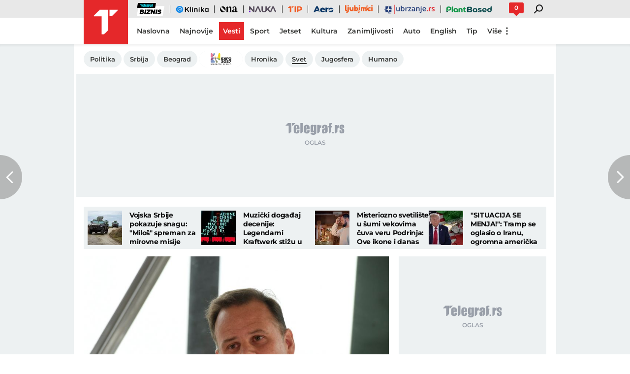

--- FILE ---
content_type: text/html; charset=utf-8
request_url: https://www.telegraf.rs/vesti/svet/3796834-umro-princ-imao-je-samo-51-godinu
body_size: 26572
content:
<!DOCTYPE html>
<html lang="sr">
<head>
    <title>Umro princ: Imao je samo 51 godinu - Telegraf.rs</title>
    <meta name="description" content="Princ Konstantin od Lihtenštajna preminuo je u 51. godini, javlja &quot;Mirror&quot;.">

    <meta name="keywords" content="Princ, umro, Smrt, Lihtenštajn">
    <meta name="news_keywords" content="Princ, umro, Smrt, Lihtenštajn">
    <meta name="viewport" content="width=device-width, initial-scale=1">
    <meta charset="utf-8">
    <meta name="apple-itunes-app" content="app-id=548251852">    
    <meta name="google-site-verification" content="ML_x2NKOLqduwvpCfdAJeR7iMginUUBJQ4E-GEDGpNI" />
    
    <meta name="theme-color" content="#e42828">
    <link rel="manifest" href="https://www.telegraf.rs/manifest.json">
    <link rel="apple-touch-icon" sizes="180x180" href="https://www.telegraf.rs/static/images/homescreen/touch-icon-iphone.png">
    <link rel="dns-prefetch" href="https://xdn.tf.rs" />
    <link rel="dns-prefetch" href="https://ls.hit.gemius.pl" />
    <link rel="dns-prefetch" href="https://gars.hit.gemius.pl" />
    <link rel="dns-prefetch" href="https://adrs.hit.gemius.pl" />
    <link rel="dns-prefetch" href="https://s.aklamator.com" />
    <link rel="dns-prefetch" href="https://c.aklamator.com" />
    <!-- Facebook meta -->
    
    <meta property="og:url" content="https://www.telegraf.rs/vesti/svet/3796834-umro-princ-imao-je-samo-51-godinu"/>    
    <meta property="og:site_name" content="Telegraf.rs" />
    <meta property="og:title" content="Umro princ: Imao je samo 51 godinu" />
    <meta property="og:description" content="Princ Konstantin od Lihtenštajna preminuo je u 51. godini, javlja &quot;Mirror&quot;." />
    <meta property="og:image" content="https://xdn.tf.rs/2023/12/06/princ-konstantin-od-lihtenstajna-0669713002-1200x630.jpg?ver&#x3D;954844" />
    <meta property="og:image:type" content="image/jpeg" />
    <meta property="og:image:width" content="1200" />
    <meta property="og:image:height" content="630" />
    <meta property="og:type" content="article" />
    <link rel="alternate" type="application/rss+xml" href="https://www.telegraf.rs/rss/vesti">
    <meta property="article:published_time" content="2023-12-06T22:58:07+01:00" />
    <meta property="article:modified_time" content="2023-12-06T22:59:05+01:00" /><meta property="article:section" content="Vesti" />
    <meta property="article:author" content="M.S.P." />
    <meta property="author" content="M.S.P." />   
    <meta property="article:tag" content="Princ, umro, Smrt, Lihtenštajn">
    <meta property="fb:app_id" content="533340246842284" />
    <!-- /Facebook meta -->
    <!-- Twitter meta -->
    <meta name="twitter:site" content="@telegrafrs"/>
    <meta name="twitter:card" content="summary_large_image"/>
    <meta name="twitter:creator" content="@telegrafrs" />
    <meta name="twitter:domain" content="www.telegraf.rs" />
    <meta name="twitter:title" content="Umro princ: Imao je samo 51 godinu"/>
    <meta name="twitter:description" content="Princ Konstantin od Lihtenštajna preminuo je u 51. godini, javlja "Mirror"."/>
    <meta name="twitter:image" content="https://xdn.tf.rs/2023/12/06/princ-konstantin-od-lihtenstajna-0669713002-670x447.jpg?ver&#x3D;954844"/>    
    <!-- /Twitter meta -->
    <meta name="next-article" content="https://www.telegraf.rs/vesti/jugosfera/3796816-naredna-24-sata-veoma-su-vazna-u-slucaju-ubistava-vanje-i-palca" />
    <meta name="prev-article" content="https://www.telegraf.rs/vesti/srbija/3796801-ovaj-period-tokom-decembra-donece-srbiji-temperature-i-do-15c" />
    <meta name="axl-verification" content="9586fb40-989f-11e9-9e3a-1f64f1b35b84">
    <meta name="referrer" content="no-referrer-when-downgrade">

    <link rel="preload" media="(min-width: 600px)" href="https://xdn.tf.rs/2023/12/06/princ-konstantin-od-lihtenstajna-0669713002-830x553.jpg?ver&#x3D;954844" as="image" fetchpriority="high">
    <link rel="preload" media="(max-width: 599px)" href="https://xdn.tf.rs/2023/12/06/princ-konstantin-od-lihtenstajna-0669713002-670x447.jpg?ver&#x3D;954844" as="image" fetchpriority="high">
    <link rel="icon" href="/static/images/favicon.ico">
    <link rel="preload" as="font" href="/static/fonts/montserrat-v25-latin-ext_latin_cyrillic-ext_cyrillic-regular.woff2" type="font/woff2" crossorigin="anonymous">
	<link rel="preload" as="font" href="/static/fonts/montserrat-v25-latin-ext_latin_cyrillic-ext_cyrillic-500.woff2" type="font/woff2" crossorigin="anonymous">
	<link rel="preload" as="font" href="/static/fonts/montserrat-v25-latin-ext_latin_cyrillic-ext_cyrillic-600.woff2" type="font/woff2" crossorigin="anonymous">
    <link rel="preload" as="font" href="/static/fonts/montserrat-v25-latin-ext_latin_cyrillic-ext_cyrillic-700.woff2" type="font/woff2" crossorigin="anonymous">
    <link rel="preload" as="font" href="/static/fonts/montserrat-v25-latin-ext_latin_cyrillic-ext_cyrillic-800.woff2" type="font/woff2" crossorigin="anonymous">

    <link rel="canonical" href="https://www.telegraf.rs/vesti/svet/3796834-umro-princ-imao-je-samo-51-godinu">
    <link rel="amphtml" href="https://www.telegraf.rs/amp/vesti/svet/3796834-umro-princ-imao-je-samo-51-godinu">
    <link href="/static/css/bundle.min.css?v=1.6.44" rel="stylesheet">
    <script>
         window.telegrafSettings = {
            videos:[],
            fotoGallery:[],
            current : ["category-vesti","category-svet"]
        };
            window.telegrafSettings.postId = 3796834;
        if (navigator.userAgent.match(/Android/i) ||
            navigator.userAgent.match(/webOS/i) ||
            navigator.userAgent.match(/iemobile/i) ||
            navigator.userAgent.match(/iPhone/i) ||
            navigator.userAgent.match(/iPod/i) ||
            navigator.userAgent.match(/iPad/i) ||
            navigator.userAgent.match(/Windows Phone/i) ||
            navigator.userAgent.match(/Blackberry/i) ||
            navigator.userAgent.match(/BlackBerry/i)) {
            document.getElementsByTagName('html')[0].classList.add('touch');
            window.telegrafSettings.touch = true;
        } else {
            document.getElementsByTagName('html')[0].classList.add('no-touch');
        }        
    </script>
    <script>
        void 0===Array.isArray&&(Array.isArray=function(t){return"[object Array]"===Object.prototype.toString.call(t)}),function(){let t=null,e=null,i=null;function n(){"hidden"===document.visibilityState?(t&&t.disconnect(),e&&e.disconnect()):"visible"===document.visibilityState&&setTimeout(()=>{i.forEach((i,n)=>{if(n.isConnected){let r=i.useCustomMargin?e:t;r&&r.observe(n)}})},300)}function r(n){return new IntersectionObserver(function(n){requestAnimationFrame(()=>{n.forEach(function(n){if(n.isIntersecting){let r=i.get(n.target);if(r&&r.callback){r.callback(n.target);let o=r.useCustomMargin?e:t;o.unobserve(n.target),i.delete(n.target)}}})})},n)}window.intersectionObserverGlobal=function(o,a,s){if(!("IntersectionObserver"in window)){Array.isArray(o)?o.forEach(a):a(o);return}i||(i=new Map,document.addEventListener("visibilitychange",n));let c=!!s;t||(t=r({rootMargin:"0px"})),c&&!e&&(e=r({rootMargin:"500px 0px 500px 0px"}));let l=c?e:t;Array.isArray(o)?o.forEach(function(t){i.set(t,{callback:a,useCustomMargin:c}),l.observe(t)}):(i.set(o,{callback:a,useCustomMargin:c}),l.observe(o))}}();
    </script>
    <script>
        function jsAsyncFunction(t,e){var c=document.createElement("script");c.src=t,c.setAttribute("type","text/javascript"),document[e].appendChild(c)}
    </script>
    <script>
        function cssAsyncFunction(e){var t=document.createElement("link");t.setAttribute("rel","stylesheet"),t.setAttribute("href",e),t.setAttribute("type","text/css"),document.getElementsByTagName("head")[0].appendChild(t)}    
    </script>
    <script>
        function getParamsFromUrl(e,r){r||(r=window.location.href);var a=RegExp("[?&]"+(e=e.replace(/[\[\]]/g,"\\$&"))+"(=([^&#]*)|&|#|$)").exec(r);return a?a[2]?decodeURIComponent(a[2].replace(/\+/g," ")):"":null}
    </script>
    <script>
        window.fotoGalleryCss = {
            loaded:false
        }
        if(getParamsFromUrl('galerija') || (window.telegrafSettings.current.length >1 && window.telegrafSettings.current[0] =='category-foto' )) {
            cssAsyncFunction("/static/css/gallery.min.css?v=1.6.44")
            window.fotoGalleryCss.loaded = true
        }
    </script>
    <script>
        !function(){var f,e={canvas:function(){try{var f=document.createElement("canvas"),e=f.getContext("2d");return e.textBaseline="top",e.font="14px 'Arial'",e.textBaseline="alphabetic",e.fillStyle="#f60",e.fillRect(125,1,62,20),e.fillStyle="#069",e.fillText("Cwm fjordbank"+String.fromCharCode(55357,56835)+" /* \uD83D\uDE03 */} gly",2,15),e.fillStyle="rgba(102, 204, 0, 0.7)",e.fillText("Cwm fjordbank"+String.fromCharCode(55357,56835)+" /* \uD83D\uDE03 */} gly",4,45),f.toDataURL()}catch(a){return a}}()};window.screen&&(window.screen.colorDepth&&(e.colorDepth=window.screen.colorDepth),window.screen.availWidth&&(e.availWidth=window.screen.availWidth),window.screen.availHeight&&(e.availHeight=window.screen.availHeight)),window.navigator&&(window.navigator.userAgent&&(e.userAgent=window.navigator.userAgent),window.navigator.deviceMemory&&(e.deviceMemory=window.navigator.deviceMemory),window.navigator.platform&&(e.platform=window.navigator.platform),window.navigator.hardwareConcurrency&&(e.hardwareConcurrency=window.navigator.hardwareConcurrency));let a;var t=(a=document.cookie.match(RegExp("(?:^|; )"+"tId".replace(/([\.$?*|{}\(\)\[\]\\\/\+^])/g,"\\$1")+"=([^;]*)")))?a[1]:void 0;if(t&&"undefined"!=t){if("www.telegraf.rs"==window.location.hostname){var r=localStorage.getItem("tId");r?document.cookie="tId="+r+"; max-age=31536000; domain=telegraf.rs":localStorage.setItem("tId",t)}else localStorage.setItem("tId",t)}else(t=localStorage.getItem("tId"))&&"undefined"!=t?"www.telegraf.rs"==window.location.hostname&&(document.cookie="tId="+t+"; max-age=31536000; domain=telegraf.rs"):(t=function(f){var e=3&f.length,a=f.length-e;let t,r,o;for(let $=0;$<a;$++)o=255&f.charCodeAt($)|(255&f.charCodeAt(++$))<<8|(255&f.charCodeAt(++$))<<16|(255&f.charCodeAt(++$))<<24,++$,t^=o=(65535&(o=(o=(65535&o)*3432918353+(((o>>>16)*3432918353&65535)<<16)&4294967295)<<15|o>>>17))*461845907+(((o>>>16)*461845907&65535)<<16)&4294967295,t=(65535&(r=(65535&(t=t<<13|t>>>19))*5+(((t>>>16)*5&65535)<<16)&4294967295))+27492+(((r>>>16)+58964&65535)<<16);var n=a-1;switch(o=0,e){case 3:o^=(255&f.charCodeAt(n+2))<<16;break;case 2:o^=(255&f.charCodeAt(n+1))<<8;break;case 1:o^=255&f.charCodeAt(n)}return t^=o=(65535&(o=(o=(65535&o)*3432918353+(((o>>>16)*3432918353&65535)<<16)&4294967295)<<15|o>>>17))*461845907+(((o>>>16)*461845907&65535)<<16)&4294967295,t^=f.length,t^=t>>>16,t=(65535&t)*2246822507+(((t>>>16)*2246822507&65535)<<16)&4294967295,t^=t>>>13,t=(65535&t)*3266489909+(((t>>>16)*3266489909&65535)<<16)&4294967295,(t^=t>>>16)>>>0}(JSON.stringify(e)),"www.telegraf.rs"==window.location.hostname&&(document.cookie="tId="+t+"; max-age=31536000; domain=telegraf.rs"),localStorage.setItem("tId",t));t&&"undefined"!=t&&(window.tId=t)}();
    </script>
    <!-- InMobi Choice. Consent Manager Tag v3.0 (for TCF 2.2) -->
    <script type="text/javascript" async=true>
    !function(){var e=window.location.hostname,t=document.createElement("script"),a=document.getElementsByTagName("script")[0],s="https://cmp.inmobi.com".concat("/choice/","_L9jx3Trs2FN9","/",e,"/choice.js?tag_version=V3"),n=0;t.async=!0,t.type="text/javascript",t.src=s,a.parentNode.insertBefore(t,a),!function e(){for(var t,a="__tcfapiLocator",s=[],n=window;n;){try{if(n.frames[a]){t=n;break}}catch(p){}if(n===window.top)break;n=n.parent}t||(!function e(){var t=n.document,s=!!n.frames[a];if(!s){if(t.body){var p=t.createElement("iframe");p.style.cssText="display:none",p.name=a,t.body.appendChild(p)}else setTimeout(e,5)}return!s}(),n.__tcfapi=function e(){var t,a=arguments;if(!a.length)return s;if("setGdprApplies"===a[0])a.length>3&&2===a[2]&&"boolean"==typeof a[3]&&(t=a[3],"function"==typeof a[2]&&a[2]("set",!0));else if("ping"===a[0]){var n={gdprApplies:t,cmpLoaded:!1,cmpStatus:"stub"};"function"==typeof a[2]&&a[2](n)}else"init"===a[0]&&"object"==typeof a[3]&&(a[3]=Object.assign(a[3],{tag_version:"V3"})),s.push(a)},n.addEventListener("message",function e(t){var a="string"==typeof t.data,s={};try{s=a?JSON.parse(t.data):t.data}catch(n){}var p=s.__tcfapiCall;p&&window.__tcfapi(p.command,p.version,function(e,s){var n={__tcfapiReturn:{returnValue:e,success:s,callId:p.callId}};a&&(n=JSON.stringify(n)),t&&t.source&&t.source.postMessage&&t.source.postMessage(n,"*")},p.parameter)},!1))}(),!function e(){let t=["2:tcfeuv2","6:uspv1","7:usnatv1","8:usca","9:usvav1","10:uscov1","11:usutv1","12:usctv1"];window.__gpp_addFrame=function(e){if(!window.frames[e]){if(document.body){var t=document.createElement("iframe");t.style.cssText="display:none",t.name=e,document.body.appendChild(t)}else window.setTimeout(window.__gpp_addFrame,10,e)}},window.__gpp_stub=function(){var e=arguments;if(__gpp.queue=__gpp.queue||[],__gpp.events=__gpp.events||[],!e.length||1==e.length&&"queue"==e[0])return __gpp.queue;if(1==e.length&&"events"==e[0])return __gpp.events;var a=e[0],s=e.length>1?e[1]:null,n=e.length>2?e[2]:null;if("ping"===a)s({gppVersion:"1.1",cmpStatus:"stub",cmpDisplayStatus:"hidden",signalStatus:"not ready",supportedAPIs:t,cmpId:10,sectionList:[],applicableSections:[-1],gppString:"",parsedSections:{}},!0);else if("addEventListener"===a){"lastId"in __gpp||(__gpp.lastId=0),__gpp.lastId++;var p=__gpp.lastId;__gpp.events.push({id:p,callback:s,parameter:n}),s({eventName:"listenerRegistered",listenerId:p,data:!0,pingData:{gppVersion:"1.1",cmpStatus:"stub",cmpDisplayStatus:"hidden",signalStatus:"not ready",supportedAPIs:t,cmpId:10,sectionList:[],applicableSections:[-1],gppString:"",parsedSections:{}}},!0)}else if("removeEventListener"===a){for(var i=!1,r=0;r<__gpp.events.length;r++)if(__gpp.events[r].id==n){__gpp.events.splice(r,1),i=!0;break}s({eventName:"listenerRemoved",listenerId:n,data:i,pingData:{gppVersion:"1.1",cmpStatus:"stub",cmpDisplayStatus:"hidden",signalStatus:"not ready",supportedAPIs:t,cmpId:10,sectionList:[],applicableSections:[-1],gppString:"",parsedSections:{}}},!0)}else"hasSection"===a?s(!1,!0):"getSection"===a||"getField"===a?s(null,!0):__gpp.queue.push([].slice.apply(e))},window.__gpp_msghandler=function(e){var t="string"==typeof e.data;try{var a=t?JSON.parse(e.data):e.data}catch(s){var a=null}if("object"==typeof a&&null!==a&&"__gppCall"in a){var n=a.__gppCall;window.__gpp(n.command,function(a,s){var p={__gppReturn:{returnValue:a,success:s,callId:n.callId}};e.source.postMessage(t?JSON.stringify(p):p,"*")},"parameter"in n?n.parameter:null,"version"in n?n.version:"1.1")}},"__gpp"in window&&"function"==typeof window.__gpp||(window.__gpp=window.__gpp_stub,window.addEventListener("message",window.__gpp_msghandler,!1),window.__gpp_addFrame("__gppLocator"))}();var p=function(){var e=arguments;typeof window.__uspapi!==p&&setTimeout(function(){void 0!==window.__uspapi&&window.__uspapi.apply(window.__uspapi,e)},500)},i=function(){n++,window.__uspapi===p&&n<3?console.warn("USP is not accessible"):clearInterval(r)};if(void 0===window.__uspapi){window.__uspapi=p;var r=setInterval(i,6e3)}}();
    </script>
    <!-- End InMobi Choice. Consent Manager Tag v3.0 (for TCF 2.2) -->
    <script>
        window.dataLayer = window.dataLayer || [];
    </script>
    <script>
        var sendDimensionsData  = {
            'event': 'send_dimensions',
            'post_id': 3796834,
            'author': 'Milan Prelić - 15822',
            'category': 'vesti/svet',
            'publishDate': '2023-12-06' 
        }
        if(window.tId) {
            sendDimensionsData.uid = window.tId.toString() 
        }
        dataLayer.push(sendDimensionsData)
    </script> 

    <!-- Google Tag Manager -->
    <script>(function(w,d,s,l,i){w[l]=w[l]||[];w[l].push({'gtm.start':
    new Date().getTime(),event:'gtm.js'});var f=d.getElementsByTagName(s)[0],
    j=d.createElement(s),dl=l!='dataLayer'?'&l='+l:'';j.async=true;j.src=
    'https://www.googletagmanager.com/gtm.js?id='+i+dl;f.parentNode.insertBefore(j,f);
    })(window,document,'script','dataLayer','GTM-TDMR6Z2');</script>
    <!-- End Google Tag Manager -->

    <!-- Gemius -->
    <script type="text/javascript">
            <!--//--><![CDATA[//><!--
            var pp_gemius_identifier = 'nGibwEfMQFw7WJGPN22E.cQ8zXay5I8eHnE8f06RZ3..v7';
            function gemius_pending(i) { window[i] = window[i] || function() {var x = window[i+'_pdata'] = window[i+'_pdata'] || []; x[x.length]=arguments;};};
            gemius_pending('gemius_hit'); gemius_pending('gemius_event'); gemius_pending('pp_gemius_hit'); gemius_pending('pp_gemius_event');
            (function(d,t) {try {var gt=d.createElement(t),s=d.getElementsByTagName(t)[0],l='http'+((location.protocol=='https:')?'s':''); gt.setAttribute('async','async');
                gt.setAttribute('defer','defer'); gt.src=l+'://gars.hit.gemius.pl/xgemius.js'; s.parentNode.insertBefore(gt,s);} catch (e) {}})(document,'script');
            //--><!]]>
    </script>
    <script>
        window.telegrafSettings.gi = window.pp_gemius_identifier;
    </script>
    <!-- /Gemius -->
    
    <!-- Doubleclick -->
    <script src="https://securepubads.g.doubleclick.net/tag/js/gpt.js" async></script>
    <!-- /Doubleclick -->

    <script>
        var googletag = googletag || {};
        googletag.cmd = googletag.cmd || [];
    </script>
    
        <script>
            googletag.cmd.push(function() {
                googletag.pubads().setTargeting("site", "telegraf");googletag.pubads().setTargeting("category", "vesti");googletag.pubads().setTargeting("subcategory", "svet");googletag.pubads().setTargeting("tags", ["princ","umro","smrt","lihtenstajn","gsafe"]);googletag.pubads().setTargeting("id", "3796834");googletag.pubads().setTargeting("page", "single");
                googletag.enableServices();
            });
        </script>
    <script type="application/ld+json">
        {"@context":"https://schema.org","@type":"BreadcrumbList","itemListElement":[{"@type":"ListItem","position":1,"name":"Vesti","item":"https://www.telegraf.rs/vesti"},{"@type":"ListItem","position":2,"name":"Svet","item":"https://www.telegraf.rs/vesti/svet"},{"@type":"ListItem","position":3,"name":"Umro princ: Imao je samo 51 godinu - Telegraf.rs"}]}
    </script>
    <script type="application/ld+json">
        {"@context":"https://schema.org","@type":"NewsArticle","mainEntityOfPage":{"@type":"WebPage","@id":"https://www.telegraf.rs/vesti/svet/3796834-umro-princ-imao-je-samo-51-godinu"},"datePublished":"2023-12-06T22:58:07.000+01:00","dateModified":"2023-12-06T22:59:05.000+01:00","headline":"Umro princ: Imao je samo 51 godinu","alternativeHeadline":"Umro princ: Imao je samo 51 godinu","image":["https://xdn.tf.rs/2023/12/06/princ-konstantin-od-lihtenstajna-0669713002-830x553.jpg?ver=954844"],"thumbnailUrl":"https://xdn.tf.rs/2023/12/06/princ-konstantin-od-lihtenstajna-0669713002-830x553.jpg?ver=954844","author":{"@type":"Person","name":"Milan Prelić","alternateName":"M.S.P.","url":"https://www.telegraf.rs/autor/15822-milan-prelic"},"publisher":{"@type":"Organization","name":"Telegraf.rs","logo":{"@type":"ImageObject","url":"https://www.telegraf.rs/static/images/telegraf-logo-4.png"}},"description":"Princ Konstantin od Lihtenštajna preminuo je u 51. godini, javlja \"Mirror\".","articleSection":["Vesti","Svet"],"keywords":["Princ","umro","Smrt","Lihtenštajn"],"inLanguage":"sr-RS"}
    </script>
    
         <script>var akla_sec="aTfRsingle";</script>
        <script async src="https://s.aklamator.com/i/w.js"></script>        

         
     
    
        <!-- chartbeat config -->
        <script type='text/javascript'>
            (function() {
                /** CONFIGURATION START **/
                var _sf_async_config = window._sf_async_config = (window._sf_async_config || {});
                _sf_async_config.uid = 66460;
                _sf_async_config.domain = "telegraf.rs";
                _sf_async_config.useCanonical = true;
                _sf_async_config.useCanonicalDomain = true;
                _sf_async_config.sections = "vesti,svet";
                _sf_async_config.authors = "Milan Prelić";
                _sf_async_config.flickerControl = false;
                /** CONFIGURATION END **/
                function loadChartbeat() {
                    var e = document.createElement('script');
                    var n = document.getElementsByTagName('script')[0];
                    e.type = 'text/javascript';
                    e.async = true;
                    e.src = '//static.chartbeat.com/js/chartbeat.js';
                    n.parentNode.insertBefore(e, n);
                }
                loadChartbeat();
            })();
        </script>
        
    
            <script type="text/javascript">
            function e(e){var t=!(arguments.length>1&&void 0!==arguments[1])||arguments[1],c=document.createElement("script");c.src=e,t?c.type="module":(c.async=!0,c.type="text/javascript",c.setAttribute("nomodule",""));var n=document.getElementsByTagName("script")[0];n.parentNode.insertBefore(c,n)}function t(t,c,n){var a,o,r;null!==(a=t.marfeel)&&void 0!==a||(t.marfeel={}),null!==(o=(r=t.marfeel).cmd)&&void 0!==o||(r.cmd=[]),t.marfeel.config=n,t.marfeel.config.accountId=c;var i="https://sdk.mrf.io/statics";e("".concat(i,"/marfeel-sdk.js?id=").concat(c),!0),e("".concat(i,"/marfeel-sdk.es5.js?id=").concat(c),!1)}!function(e,c){var n=arguments.length>2&&void 0!==arguments[2]?arguments[2]:{};t(e,c,n)}(window,1302,{} /*config*/);
            </script>
        
    <script async src="/static/js/pbCore.min.js?v=3"></script>
    
    <script type="text/javascript">
        var loadPB;
        var pbQueue = []
        var pbjs = pbjs || {};
        pbjs.que = pbjs.que || [];
    </script>
    <script async src="/static/js/build/pbWrapper.min.js?v=1.6.44"></script>

</head>

<!-- debugging 0 -->
<body class="category vesti svet single-post has-submenu ">
    <!-- Google Tag Manager (noscript) -->
    <noscript><iframe src="https://www.googletagmanager.com/ns.html?id=GTM-TDMR6Z2"
    height="0" width="0" style="display:none;visibility:hidden"></iframe></noscript>
    <!-- End Google Tag Manager (noscript) -->
    <div class="grey-aside-wrapper">
        <div class="aside-left"></div>
        <div class="aside-right"></div>
    </div>
    <header class="header-navigation" id="navigation-ins" :class="{'scroll-nav':scrollFromTop}">
        <div class="top-header">
            <div class="main-wrapper">
                <div class="nav-wrapper">
                    <top-navigation-comp @search="searchOpen = !searchOpen" v-if="winWidth>=995 || current[1]=='category-tip' || current[0]=='category-tip'"></top-navigation-comp>
                    <div class="header-comment-number" v-cloak v-if="singlePost">
                        <a href="https://www.telegraf.rs/vesti/svet/3796834-umro-princ-imao-je-samo-51-godinu/komentari/svi">
                            <span>0</span>
                        </a>
                    </div>
                </div>
            </div>
        </div>
        <div class="main-wrapper">
            <div class="nav-wrapper">
                <div class="logo_icon-wrapper">
                    <a href="https://www.telegraf.rs" aria-label="Povratak na naslovnu stranicu Telegraf.rs" class="no-teaser">
                        <div class="logo_icon-inner">
                            <svg class="logo_icon_id">
                                <use xlink:href="/static/images/svg/sprite.svg?v=6#logo_icon"></use>
                            </svg>
                        </div>
                        <div class="logo-white_icon-inner">
                            <svg class="logo-white_icon_id">
                                <use xlink:href="/static/images/svg/sprite.svg?v=6#logo-white_icon"></use>
                            </svg>
                        </div>
                        <div class="logo-white-small_icon-wrapper-outer">                    
                            <div class="logo-white-small_icon-wrapper">
                                <div class="logo-white-small_icon-inner">
                                    <svg class="logo-white-small_icon_id">
                                        <use xlink:href="/static/images/svg/sprite.svg?v=6#logo-white-small_icon"></use>
                                    </svg>
                                </div>
                            </div>  
                        </div>
                    </a>
                  
                    <div class="tip-logo_icon-wrapper-outer">
                        <a href="https://www.telegraf.rs/sport/tip" aria-label="Povratak na stranicu Tip - Telegraf.rs" class="no-teaser">
                            <div class="tip-logo_icon-wrapper">
                                <div class="tip-logo_icon-inner">
                                    <svg class="tip-logo_icon_id">
                                        <use xlink:href="/static/images/svg/sprite.svg?v=6#tip-logo_icon"></use>
                                    </svg>
                                </div>
                            </div>
                        </a>
                    </div>
                </div>
               
                <nav class="header-navigation--mainmenu mob">
                    <ul class="menu main-menu">             
                                <li class="page-naslovna">
                                    <a href="https://www.telegraf.rs" class="no-teaser" style="">
                                        <span>
                                            Naslovna
                                            <span class="hover-block" ></span>
                                        </span>
                                    </a>
                                </li>                    
                                <li class="page-najnovije-vesti">
                                    <a href="https://www.telegraf.rs/najnovije-vesti" class="no-teaser" style="">
                                        <span>
                                            Najnovije
                                            <span class="hover-block" ></span>
                                        </span>
                                    </a>
                                </li>                    
                                <li class="category-vesti">
                                    <a href="https://www.telegraf.rs/vesti" class="current no-teaser" style="">
                                        <span>
                                            Vesti
                                            <span class="hover-block" ></span>
                                        </span>
                                    </a>
                                </li>                    
                                <li class="category-sport">
                                    <a href="https://www.telegraf.rs/sport" class="no-teaser" style="">
                                        <span>
                                            Sport
                                            <span class="hover-block" ></span>
                                        </span>
                                    </a>
                                </li>                    
                                <li class="category-biznis">
                                    <a href="https://biznis.telegraf.rs" class="no-teaser" style="">
                                        <span>
                                            Biznis
                                            <span class="hover-block" ></span>
                                        </span>
                                    </a>
                                </li>                    
                                <li class="custom-eklinika">
                                    <a href="https://eklinika.telegraf.rs/" class="no-teaser" style="">
                                        <span>
                                            eKlinika
                                            <span class="hover-block" ></span>
                                        </span>
                                    </a>
                                </li>                    
                                <li class="category-ona">
                                    <a href="https://ona.telegraf.rs" class="no-teaser" style="">
                                        <span>
                                            Ona
                                            <span class="hover-block" ></span>
                                        </span>
                                    </a>
                                </li>                    
                                <li class="category-jetset">
                                    <a href="https://www.telegraf.rs/jetset" class="no-teaser" style="">
                                        <span>
                                            Jetset
                                            <span class="hover-block" ></span>
                                        </span>
                                    </a>
                                </li>                    
                                <li class="category-nauka">
                                    <a href="https://nauka.telegraf.rs" class="no-teaser" style="">
                                        <span>
                                            Nauka
                                            <span class="hover-block" ></span>
                                        </span>
                                    </a>
                                </li>                    
                                <li class="category-tip">
                                    <a href="https://www.telegraf.rs/sport/tip" class="no-teaser" style="">
                                        <span>
                                            Tip
                                            <span class="hover-block" ></span>
                                        </span>
                                    </a>
                                </li>                    
                                <li class="category-pop-i-kultura">
                                    <a href="https://www.telegraf.rs/pop-i-kultura" class="no-teaser" style="">
                                        <span>
                                            Kultura
                                            <span class="hover-block" ></span>
                                        </span>
                                    </a>
                                </li>                    
                                <li class="category-aero">
                                    <a href="https://aero.telegraf.rs" class="no-teaser" style="">
                                        <span>
                                            Aero
                                            <span class="hover-block" ></span>
                                        </span>
                                    </a>
                                </li>                    
                                <li class="category-ubrzanje branding-image">
                                    <a href="https://ubrzanje.telegraf.rs" class="no-teaser" style="background-image:url(https://xdn.tf.rs/navigation/1710147114908-ubrzanje2.svg);width:120px;height:36px;">
                                        <span>
                                            Ubrzanje
                                            <span class="hover-block" ></span>
                                        </span>
                                    </a>
                                </li>                    
                                <li class="category-ljubimci">
                                    <a href="https://ljubimci.telegraf.rs" class="no-teaser" style="">
                                        <span>
                                            Ljubimci
                                            <span class="hover-block" ></span>
                                        </span>
                                    </a>
                                </li>                    
                                <li class="category-plantbased">
                                    <a href="https://plantbased.telegraf.rs" class="no-teaser" style="">
                                        <span>
                                            Plantbased
                                            <span class="hover-block" ></span>
                                        </span>
                                    </a>
                                </li>                    
                                <li class="category-zanimljivosti">
                                    <a href="https://www.telegraf.rs/zanimljivosti" class="no-teaser" style="">
                                        <span>
                                            Zanimljivosti
                                            <span class="hover-block" ></span>
                                        </span>
                                    </a>
                                </li>                    
                                <li class="category-auto">
                                    <a href="https://www.telegraf.rs/auto" class="no-teaser" style="">
                                        <span>
                                            Auto
                                            <span class="hover-block" ></span>
                                        </span>
                                    </a>
                                </li>                    
                                <li class="category-english">
                                    <a href="https://www.telegraf.rs/english" class="no-teaser" style="">
                                        <span>
                                            English
                                            <span class="hover-block" ></span>
                                        </span>
                                    </a>
                                </li>                    
                    </ul>
                </nav>
                <nav class="header-navigation--mainmenu desk">
                    <ul class="menu main-menu">             
                                <li class="page-naslovna">
                                    <a href="https://www.telegraf.rs" class="no-teaser" style="">
                                        <span>
                                            Naslovna
                                            <span class="hover-block" ></span>
                                        </span>
                                    </a>
                                </li>
                                <li class="page-najnovije-vesti">
                                    <a href="https://www.telegraf.rs/najnovije-vesti" class="no-teaser" style="">
                                        <span>
                                            Najnovije
                                            <span class="hover-block" ></span>
                                        </span>
                                    </a>
                                </li>
                                <li class="category-vesti">
                                    <a href="https://www.telegraf.rs/vesti" class="current no-teaser" style="">
                                        <span>
                                            Vesti
                                            <span class="hover-block" ></span>
                                        </span>
                                    </a>
                                </li>
                                <li class="category-sport">
                                    <a href="https://www.telegraf.rs/sport" class="no-teaser" style="">
                                        <span>
                                            Sport
                                            <span class="hover-block" ></span>
                                        </span>
                                    </a>
                                </li>
                                <li class="category-jetset">
                                    <a href="https://www.telegraf.rs/jetset" class="no-teaser" style="">
                                        <span>
                                            Jetset
                                            <span class="hover-block" ></span>
                                        </span>
                                    </a>
                                </li>
                                <li class="category-pop-i-kultura">
                                    <a href="https://www.telegraf.rs/pop-i-kultura" class="no-teaser" style="">
                                        <span>
                                            Kultura
                                            <span class="hover-block" ></span>
                                        </span>
                                    </a>
                                </li>
                                <li class="category-zanimljivosti">
                                    <a href="https://www.telegraf.rs/zanimljivosti" class="no-teaser" style="">
                                        <span>
                                            Zanimljivosti
                                            <span class="hover-block" ></span>
                                        </span>
                                    </a>
                                </li>
                                <li class="category-auto">
                                    <a href="https://www.telegraf.rs/auto" class="no-teaser" style="">
                                        <span>
                                            Auto
                                            <span class="hover-block" ></span>
                                        </span>
                                    </a>
                                </li>
                                <li class="category-english">
                                    <a href="https://www.telegraf.rs/english" class="no-teaser" style="">
                                        <span>
                                            English
                                            <span class="hover-block" ></span>
                                        </span>
                                    </a>
                                </li>
                                <li class="category-tip">
                                    <a href="https://www.telegraf.rs/sport/tip" class="no-teaser" style="">
                                        <span>
                                            Tip
                                            <span class="hover-block" ></span>
                                        </span>
                                    </a>
                                </li>
                                <li class="custom-telegraf-tv">
                                    <a href="https://www.telegraf.tv/" class="no-teaser" style="">
                                        <span>
                                            Telegraf TV
                                            <span class="hover-block" ></span>
                                        </span>
                                    </a>
                                </li>
                            <li class="more-items" :class="{'active':openMore}">
                                <button type="button" @click="openMore=!openMore">Više
                                    <svg class="more-icon"v-show="!openMore" width="20" height="20" viewBox="0 0 20 20" xmlns="http://www.w3.org/2000/svg"><g clip-path="url(#clip0_906_1466)"><path d="M9.99998 14.1667C10.442 14.1667 10.8659 14.3423 11.1785 14.6548C11.4911 14.9674 11.6666 15.3913 11.6666 15.8333C11.6666 16.2754 11.4911 16.6993 11.1785 17.0118C10.8659 17.3244 10.442 17.5 9.99998 17.5C9.55795 17.5 9.13403 17.3244 8.82147 17.0118C8.50891 16.6993 8.33331 16.2754 8.33331 15.8333C8.33331 15.3913 8.50891 14.9674 8.82147 14.6548C9.13403 14.3423 9.55795 14.1667 9.99998 14.1667ZM9.99998 8.33333C10.442 8.33333 10.8659 8.50893 11.1785 8.82149C11.4911 9.13405 11.6666 9.55797 11.6666 10C11.6666 10.442 11.4911 10.866 11.1785 11.1785C10.8659 11.4911 10.442 11.6667 9.99998 11.6667C9.55795 11.6667 9.13403 11.4911 8.82147 11.1785C8.50891 10.866 8.33331 10.442 8.33331 10C8.33331 9.55797 8.50891 9.13405 8.82147 8.82149C9.13403 8.50893 9.55795 8.33333 9.99998 8.33333ZM9.99998 2.5C10.442 2.5 10.8659 2.67559 11.1785 2.98816C11.4911 3.30072 11.6666 3.72464 11.6666 4.16667C11.6666 4.60869 11.4911 5.03262 11.1785 5.34518C10.8659 5.65774 10.442 5.83333 9.99998 5.83333C9.55795 5.83333 9.13403 5.65774 8.82147 5.34518C8.50891 5.03262 8.33331 4.60869 8.33331 4.16667C8.33331 3.72464 8.50891 3.30072 8.82147 2.98816C9.13403 2.67559 9.55795 2.5 9.99998 2.5Z"/></g><defs><clipPath id="clip0_906_1466"><rect width="20" height="20" fill="white"/></clipPath></defs></svg>
                                    <svg v-cloak v-show="openMore" width="20" height="20" viewBox="0 0 20 20" fill="none" xmlns="http://www.w3.org/2000/svg"><path d="M5.33335 15.8333L4.16669 14.6666L8.83335 9.99996L4.16669 5.33329L5.33335 4.16663L10 8.83329L14.6667 4.16663L15.8334 5.33329L11.1667 9.99996L15.8334 14.6666L14.6667 15.8333L10 11.1666L5.33335 15.8333Z" fill="white"/></svg>
                                </button>
                                <ul v-show="openMore" v-cloak>
                                     <li class="custom-telegraf-tv">
                                        <a href="https://www.telegraf.tv/" class="no-teaser" style="">
                                            <span>
                                                Telegraf TV
                                                <span class="hover-block" ></span>
                                            </span>
                                        </a>
                                    </li>
                                </ul>
                            </li>          
                    </ul>
                </nav>
                
                <div class="search-filed-desktop-wrapper" :class="{'open-search':searchOpen}" v-if="winWidth>=995 || winHeight>=995">
                    <div class="search-filed-desktop-inner">
                        <input type="text" placeholder="Pretražite Telegraf.rs..." @keydown.enter="search" v-model="searchData" ref="desktopSearchFiled" @keydown.esc="searchOpen=false">
                        <div class="search_icon-wrapper" @click="search">
                            <div class="search_icon-inner">
                            </div>
                        </div>
                    </div>
                </div>
                <add-to-homescreen v-if="winWidth<995 && !singlePost && serviceWorker && (appType=='android' || appType=='ios')" v-cloak></add-to-homescreen>
                <div id="hamburger-nav-icon" @click="navigationOpen = !navigationOpen; navigationFirstLoadFunc()" :class="{'open-menu': navigationOpen}" v-cloak>
                    <span></span>
                    <span></span>
                    <span></span>
                    <span></span>
                </div>
            </div>
        </div>
        <div class="navigation-overlay overlay" :class="{'open-menu': navigationOpen}"
            v-touch:swipe.right="swipeRight()" @click="navigationOpen = false" v-cloak></div>
        <div class="header-navigation--dropdown-menu" tabindex="-1" :class="{'open-menu': navigationOpen}" v-touch:swipe.right="swipeRight()" @keyup.esc="navigationOpen=false" v-cloak>
            <div class="header-navigation--dropdown-menu--inner">
                <dropdown-menu-comp v-if="navigationFirstLoad" :navigation-open="navigationOpen"></dropdown-menu-comp>
                <div class="loader-wrapper" :style="{paddingBottom:winHeight/winWidth*100 +'%'}">
                    <div class="loaderCst-wrapper">
                        <div class="loaderCst loaderCst_1"><span></span></div>
                        <div class="loaderCst loaderCst_2"><span></span></div>
                        <div class="loaderCst loaderCst_3"><span></span></div>
                        <div class="loaderCst loaderCst_4"><span></span></div>
                        <div class="loaderCst loaderCst_5"><span></span></div>
                        <div class="loaderCst loaderCst_6"><span></span></div>
                        <div class="loaderCst loaderCst_7"><span></span></div>
                        <div class="loaderCst loaderCst_8"><span></span></div>
                    </div>              
                </div>   
            </div>
            <div class="socials-wrapper" v-if="navigationFirstLoad">
                <ul>
                    <li>
                        <a href="https://www.facebook.com/telegraf.rs" title="Telegraf Facebook" target="_blank" rel="noopener">
                            <div class="facebook_icon-wrapper">
                                <div class="facebook_icon-inner">
                                </div>
                            </div>
                        </a>
                    </li>
                    <li>
                        <a href="https://www.tiktok.com/@telegrafrs" title="Telegraf Tiktok" target="_blank" rel="noopener">
                            <div class="tiktok_icon-wrapper">
                                <div class="tiktok_icon-inner">
                                </div>
                            </div>
                        </a>
                    </li>
                    <li>
                        <a href="https://twitter.com/telegrafrs" title="Telegraf Twitter" target="_blank" rel="noopener">
                            <div class="twitter_icon-wrapper">
                                <div class="twitter_icon-inner">
                                </div>
                            </div>
                        </a>
                    </li>
                    <li>
                        <a href="https://www.instagram.com/telegraf.rs" title="Telegraf Instagram" target="_blank" rel="noopener">
                            <div class="instagram_icon-wrapper">
                                <div class="instagram_icon-inner">
                                </div>
                            </div>
                        </a>
                    </li>
                    <li>
                        <a href="https://www.youtube.com/telegrafrstv" title="Telegraf TV" target="_blank" rel="noopener">
                            <div class="youtube_icon-wrapper">
                                <div class="youtube_icon-inner">
                                </div>
                            </div>
                        </a>
                    </li>
                </ul>
            </div>
        </div>    </header>
    <main>
        <div class="main-wrapper">
            <noscript>
                <div class="page-wrapper">
                    <div class="nonscript-text">Za ispravno funkcionisanje sajta, molimo Vas aktivirajte Javascript.</div>
                </div>
            </noscript>
            <div class="header-navigation--submenu desk category vesti svet" id="submenu">
                <div class="nav-wrapper">
                    <ul class="menu">
                        <li class="submenu-itemno-teaser">
                            <a href="https://www.telegraf.rs/vesti/politika" class="no-teaser" style="">
                                
                                <span>
                                    Politika
                                    <span class="hover-block" ></span>
                                </span>
                            </a>
                        </li>
                        <li class="submenu-itemno-teaser">
                            <a href="https://www.telegraf.rs/vesti/srbija" class="no-teaser" style="">
                                
                                <span>
                                    Srbija
                                    <span class="hover-block" ></span>
                                </span>
                            </a>
                        </li>
                        <li class="submenu-itemno-teaser">
                            <a href="https://www.telegraf.rs/vesti/beograd" class="no-teaser" style="">
                                
                                <span>
                                    Beograd
                                    <span class="hover-block" ></span>
                                </span>
                            </a>
                        </li>
                        <li class="submenu-itemno-teaser branding-image">
                            <a href="https://www.telegraf.rs/vesti/expo" class="no-teaser" style="background-image:url(https://xdn.tf.rs/navigation/expo-pill-ikonica-bs-2-prepravljeno.svg);width:88px;height:34px;">
                                
                                <span>
                                    Expo
                                    <span class="hover-block" ></span>
                                </span>
                            </a>
                        </li>
                        <li class="submenu-itemno-teaser">
                            <a href="https://www.telegraf.rs/vesti/hronika" class="no-teaser" style="">
                                
                                <span>
                                    Hronika
                                    <span class="hover-block" ></span>
                                </span>
                            </a>
                        </li>
                        <li class="submenu-itemcurrent no-teaser">
                            <a href="https://www.telegraf.rs/vesti/svet" class="current no-teaser" style="">
                                
                                <span>
                                    Svet
                                    <span class="hover-block" ></span>
                                </span>
                            </a>
                        </li>
                        <li class="submenu-itemno-teaser">
                            <a href="https://www.telegraf.rs/vesti/jugosfera" class="no-teaser" style="">
                                
                                <span>
                                    Jugosfera
                                    <span class="hover-block" ></span>
                                </span>
                            </a>
                        </li>
                        <li class="submenu-itemno-teaser">
                            <a href="https://www.telegraf.rs/vesti/humano-vesti" class="no-teaser" style="">
                                
                                <span>
                                    Humano
                                    <span class="hover-block" ></span>
                                </span>
                            </a>
                        </li>
                    </ul>
                </div> 
            </div>
           
            <div class="header-navigation--submenu-outer page-transition-skip">
                <div class="header-navigation--submenu mob category vesti svet">
                    <div class="nav-wrapper">
                        <ul class="menu">       
                            <li class="submenu-itemno-teaser">
                                <a href="https://www.telegraf.rs/vesti/politika" class="no-teaser" style="">
                                    
                                    <span>
                                        Politika
                                        <span class="hover-block" ></span>
                                    </span>
                                </a>
                            </li>
                            <li class="submenu-itemno-teaser">
                                <a href="https://www.telegraf.rs/vesti/srbija" class="no-teaser" style="">
                                    
                                    <span>
                                        Srbija
                                        <span class="hover-block" ></span>
                                    </span>
                                </a>
                            </li>
                            <li class="submenu-itemno-teaser">
                                <a href="https://www.telegraf.rs/vesti/beograd" class="no-teaser" style="">
                                    
                                    <span>
                                        Beograd
                                        <span class="hover-block" ></span>
                                    </span>
                                </a>
                            </li>
                            <li class="submenu-itemno-teaser branding-image">
                                <a href="https://www.telegraf.rs/vesti/expo" class="no-teaser" style="background-image:url(https://xdn.tf.rs/navigation/1757414046170-expo-pill-ikonica-bs-2-prepravljeno.svg);width:88px;height:34px;">
                                    
                                    <span>
                                        Expo
                                        <span class="hover-block" ></span>
                                    </span>
                                </a>
                            </li>
                            <li class="submenu-itemno-teaser">
                                <a href="https://www.telegraf.rs/vesti/hronika" class="no-teaser" style="">
                                    
                                    <span>
                                        Hronika
                                        <span class="hover-block" ></span>
                                    </span>
                                </a>
                            </li>
                            <li class="submenu-itemcurrent no-teaser">
                                <a href="https://www.telegraf.rs/vesti/svet" class="current no-teaser" style="">
                                    
                                    <span>
                                        Svet
                                        <span class="hover-block" ></span>
                                    </span>
                                </a>
                            </li>
                            <li class="submenu-itemno-teaser">
                                <a href="https://www.telegraf.rs/vesti/jugosfera" class="no-teaser" style="">
                                    
                                    <span>
                                        Jugosfera
                                        <span class="hover-block" ></span>
                                    </span>
                                </a>
                            </li>
                            <li class="submenu-itemno-teaser">
                                <a href="https://www.telegraf.rs/vesti/humano-vesti" class="no-teaser" style="">
                                    
                                    <span>
                                        Humano
                                        <span class="hover-block" ></span>
                                    </span>
                                </a>
                            </li>
                        </ul>
                    </div> 
                </div>
            </div>
            <div class="telegraf-bilbord-wrapper banner-placeholder-text large" data-banner-placeholder="Oglas">
            
            <div class="banner-placeholder">
                <div id="div-gpt-ad-1684842722589-0"></div>
                <script>if(window.innerWidth >= 955){
                    (function(){
                        var bannerO = {"fileName":"/43680898/gam-telegraf.rs/D-Header_telegraf","id":"div-gpt-ad-1684842722589-0","res":{"default":[[980,90],[980,120],[970,90],[970,250],[728,90],[970,400]]},"bids":[{"bidder":"mediapool","params":{"mid":1847431}},{"bidder":"eskimi","params":{"placementId":2234}},{"bidder":"teads","params":{"placementId":246288,"pageId":229599}}]}
                        loadPB?loadPB(bannerO):pbQueue.push(function(){loadPB(bannerO)});
                    })()
                }</script>
            </div>
        
            </div><!-- .telegraf-bilbord-wrapper -->

            <!-- template: telegraf/content/single/default.handlebars -->
<div class="page-wrapper single new-single transition-page">
    <div class="related-widget-wrapper top-news-by-category" id="top-news-by-category">
        <div class="loader-wrapper" v-show="!loaded"></div>
        <figure-items-comp 
            limit="4" 
            v-if="loaded" 
            :posts-array="postsArray" 
            :data-layer-name="dataLayerName" 
            v-cloak
        ></figure-items-comp>
    </div>
    <div class="page-content">
        <article class="single-article">
            <div class="article-header">
                <div class="inline-image featured-image-wrapper">
                    <picture>
                        <source srcset="https://xdn.tf.rs/2023/12/06/princ-konstantin-od-lihtenstajna-0669713002-830x553.jpg?ver&#x3D;954844" media="(min-width: 600px)">
                        <img  class="image-fit" src="https://xdn.tf.rs/2023/12/06/princ-konstantin-od-lihtenstajna-0669713002-670x447.jpg?ver&#x3D;954844" title="Princ Konstantin od Lihtenštajna"
                            alt="Princ Konstantin od Lihtenštajna">
                    </picture>
                    <span class="caption-text">Foto: Krumphanzl Michal / ČTK / Profimedia</span>
                </div>
                <div class="header-top-details above-details">
                    <nav class="breadcrumb" role="navigation">
                        <ol>
                            <li>
                                <a href="https://www.telegraf.rs/vesti">Vesti</a>
                                <span class="divider">&nbsp;</span>
                            </li>
                            <li>
                                <a href="https://www.telegraf.rs/vesti/svet">Svet</a>
                                <span class="divider">&nbsp;</span>
                            </li>
                            <li class="page-title page-transition-skip"><span>Umro princ: Imao je samo 51 godinu - Telegraf.rs</span></li>
                        </ol>
                    </nav>
                </div>
                <h1>Umro princ: Imao je samo 51 godinu</h1>
                <div class="header-top-details">
                    <div class="single-author-images-wrapper">
                        <div class="single-author-image" >
                            <img src="https://xdn.tf.rs/default/avatar-30.jpg" alt="M.S.P."/>
                        </div>
                    </div>
                    <span class="single-author-text">M.S.P.</span>
                    <span class="divider">&nbsp;</span>
                    <time itemprop="datePublished" datetime="2023-12-06T22:58:07+01:00">06/12/23&nbsp;|&nbsp;22:58</time>
                    <span class="date-modified-delimiter">&nbsp;&Gt;&nbsp;</span>
                    <time itemprop="dateModified" datetime="2023-12-06T22:59:05+01:00">22:59</time>
                    <span class="divider">&nbsp;</span>
                    <div class="reading-time-wrapper">
                        <svg>
                            <use xlink:href="/static/images/svg/sprite.svg#latest_icon"></use>
                        </svg>
                        Čitanje: oko 1 min.
                    </div>
                </div>


                
        <div class="c-s-wrapper-outer" id="social-share" postId="3796834" shareCount="42">
            <ul class="c-s-wrapper">
                <li class="comment-number">
                    <a href="https://www.telegraf.rs/vesti/svet/3796834-umro-princ-imao-je-samo-51-godinu/komentari/svi">
                        <div class="comments_icon-wrapper" v-cloak>
                            <div class="comments_icon-inner"></div>
                        </div>
                        <span v-cloak>0</span>
                    </a>
                </li>
                <li class="share-number">
                    <div class="share_icon-wrapper" v-cloak>
                        <div class="share_icon-inner"></div>
                    </div>
                    <span v-cloak><% shareCounter %></span>
                </li>
            </ul>
            <ul class="socials-wrapper">
                <li class="facebook-wrapper">
                    <a href="https://www.facebook.com/dialog/feed?app_id=533340246842284&link=https://www.telegraf.rs/vesti/svet/3796834-umro-princ-imao-je-samo-51-godinu&picture=https://xdn.tf.rs/2023/12/06/princ-konstantin-od-lihtenstajna-0669713002-670x447.jpg?ver=954844&name=Umro%20princ:%20Imao%20je%20samo%2051%20godinu&caption=Telegraf.rs&description=Princ%20Konstantin%20od%20Lihten%C5%A1tajna%20bio%20je%20sedmi%20u%20redu%20za%20presto%20u%20zemlji%20i%20najmla%C4%91i%20sin%20vladajuc%CC%81eg%20princa%20od%20Lihten%C5%A1tajna%20Hansa-Adama%20II&redirect_uri=https://www.telegraf.rs/vesti/svet/3796834-umro-princ-imao-je-samo-51-godinu"
                        @click="share()" target="_blank" rel="noopener">
                        <div class="icon-wrapper facebook-wrapper">
                            <div class="facebook_icon-wrapper">
                                <div class="facebook_icon-inner"></div>
                            </div>
                        </div>
                    </a>
                </li>
                <li class="twitter-wrapper">
                    <a href="https://twitter.com/intent/tweet?url=https://www.telegraf.rs/vesti/svet/3796834-umro-princ-imao-je-samo-51-godinu&via=telegrafrs&text=Umro%20princ:%20Imao%20je%20samo%2051%20godinu"
                        @click="share()" target="_blank" rel="noopener">
                        <div class="icon-wrapper">
                            <div class="twitter_icon-wrapper">
                                <div class="twitter_icon-inner"></div>
                            </div>
                        </div>
                    </a>
                </li>
                <li class="linkedin-wrapper">
                    <a href="https://www.linkedin.com/shareArticle?mini=true&url=https://www.telegraf.rs/vesti/svet/3796834-umro-princ-imao-je-samo-51-godinu&title=Umro%20princ:%20Imao%20je%20samo%2051%20godinu&summary=Princ%20Konstantin%20od%20Lihten%C5%A1tajna%20bio%20je%20sedmi%20u%20redu%20za%20presto%20u%20zemlji%20i%20najmla%C4%91i%20sin%20vladajuc%CC%81eg%20princa%20od%20Lihten%C5%A1tajna%20Hansa-Adama%20II&source=Telegraf.rs"
                        @click="share()" target="_blank" rel="noopener">
                        <div class="icon-wrapper">
                            <div class="linkedin_icon-wrapper">
                                <div class="linkedin_icon-inner"></div>
                            </div>
                        </div>
                    </a>
                </li>
                <li class="whatsapp-wrapper">
                    <a href="whatsapp://send?text=https://www.telegraf.rs/vesti/svet/3796834-umro-princ-imao-je-samo-51-godinu"
                        data-action="share/whatsapp/share" @click='share()' target="_blank" rel="noopener">
                        <div class="icon-wrapper">
                            <div class="whatsapp_icon-wrapper">
                                <div class="whatsapp_icon-inner"></div>
                            </div>
                        </div>
                    </a>
                </li>
                <li class="viber-wrapper">
                    <a href="viber://forward?text=https://www.telegraf.rs/vesti/svet/3796834-umro-princ-imao-je-samo-51-godinu" @click="share()" target="_blank" rel="noopener">
                        <div class="icon-wrapper">
                            <div class="viber_icon-wrapper">
                                <div class="viber_icon-inner">
                                </div>
                            </div>
                        </div>
                    </a>
                </li>
                <li class="envelope-wrapper">
                    <a href="mailto:?subject=Umro%20princ:%20Imao%20je%20samo%2051%20godinu&amp;body=https://www.telegraf.rs/vesti/svet/3796834-umro-princ-imao-je-samo-51-godinu" @click="share()" target="_blank" rel="noopener">
                        <div class="icon-wrapper">
                            <div class="envelope_icon-wrapper">
                                <div class="envelope_icon-inner">
                                </div>
                            </div>
                        </div>
                    </a>
                </li>
            </ul>
        </div>
            </div>
            <div class="article-content">
                <p><strong>Princ Konstantin od Lihtenštajna preminuo je u 51. godini</strong>, javlja "<a rel="noopener" href="https://www.mirror.co.uk/news/world-news/breaking-liechtensteins-prince-constantin-dies-31615624" target="_blank">Mirror</a>".</p>
<p><div class="gam-mobile-position header-banner banner-placeholder-text" data-banner-placeholder="Oglas">
            <div class="banner-placeholder">
                <div id="div-gpt-ad-1684844996668-0"></div>
                <script>if(window.innerWidth < 995){
                    (function(){
                        var bannerO = {"fileName":"/43680898/gam-telegraf.rs/M-Header_telegraf","id":"div-gpt-ad-1684844996668-0","res":{"default":[[300,250],[250,250],[200,200]]},"bids":[{"bidder":"mediapool","params":{"mid":1847425}},{"bidder":"directmedia","params":{"mid":2071986}},{"bidder":"eskimi","params":{"placementId":2234}},{"bidder":"teads","params":{"placementId":246287,"pageId":229598}}]}
                        loadPB?loadPB(bannerO):pbQueue.push(function(){loadPB(bannerO)});
                    })()
                }</script>
            </div>
        </div></p>
<p>Bio je najmlađi sin vladajućeg princa od Lihtenštajna Hansa-Adama II. Sedmi u redu za tron, Konstantin iza sebe ostavlja suprugu, princezu Mariju od Lihtenštajna i njihovo troje dece.</p>

                <div class="related-widget-wrapper recommended-widget-wrapper">
                    <div class="title-section-wrapper">
                        <h2 class="title-section">Preporučujemo</h2>
                    </div>
                    <figure>
                            <div class="grid-image-wrapper">
                                <div
                                    class="grid-image-inner ratio-169">
                                    <a href="https://www.telegraf.rs/vesti/svet/4256760-nato-se-sprema-za-novi-front-kako-se-izboriti-ne-samo-s-rusijom-i-kinom-vec-i-surovim-uslovima-na-arktiku" title="NATO se sprema za novi front: Kako se izboriti ne samo s Rusijom i Kinom, već i surovim uslovima na Arktiku" onclick="pushDataLayerRecommended()">
                                        <img class="image-fit lazy lazy-default" src="/static/images/background/loader.png"
                                            data-only-src="https://xdn.tf.rs/2026/01/23/profimedia-1065363306-193x110.webp"
                                            alt="NATO se sprema za novi front: Kako se izboriti ne samo s Rusijom i Kinom, već i surovim uslovima na Arktiku">
                                    </a>
                                </div>
                            </div>
                            <figcaption>
                                <a href="https://www.telegraf.rs/vesti/svet/4256760-nato-se-sprema-za-novi-front-kako-se-izboriti-ne-samo-s-rusijom-i-kinom-vec-i-surovim-uslovima-na-arktiku" onclick="pushDataLayerRecommended()">
                                    <h4>NATO se sprema za novi front: Kako se izboriti ne samo s Rusijom i Kinom, već i surovim uslovima na Arktiku</h4>
                                </a>
                            </figcaption>
                        </figure>
<figure>
                            <div class="grid-image-wrapper">
                                <div
                                    class="grid-image-inner ratio-169">
                                    <a href="https://www.telegraf.rs/vesti/svet/4255943-dajana-ubijena-dok-se-vracala-kuci-zver-greskom-robijao-38-godina-ponovo-traze-ubicu-imaju-samo-ovaj-trag" title="Dajana ubijena dok se vraćala kući, &quot;Zver&quot; greškom robijao 38 godina: Ponovo traže ubicu, imaju samo ovaj trag" onclick="pushDataLayerRecommended()">
                                        <img class="image-fit lazy lazy-default" src="/static/images/background/loader.png"
                                            data-only-src="https://xdn.tf.rs/2026/01/22/diane-sindall-new-pic-193x110.webp?ver=012869"
                                            alt="Dajana ubijena dok se vraćala kući, &quot;Zver&quot; greškom robijao 38 godina: Ponovo traže ubicu, imaju samo ovaj trag">
                                    </a>
                                </div>
                            </div>
                            <figcaption>
                                <a href="https://www.telegraf.rs/vesti/svet/4255943-dajana-ubijena-dok-se-vracala-kuci-zver-greskom-robijao-38-godina-ponovo-traze-ubicu-imaju-samo-ovaj-trag" onclick="pushDataLayerRecommended()">
                                    <h4>Dajana ubijena dok se vraćala kući, "Zver" greškom robijao 38 godina: Ponovo traže ubicu, imaju samo ovaj trag</h4>
                                </a>
                            </figcaption>
                        </figure>

                </div>
                <script>
                    function pushDataLayerRecommended() {
                        dataLayer.push({
                            'event':"widgets",
                            'w_name':"recommended",
                            'w_action':"click",
                            'w_category':"vesti"
                        })
                    }
                    dataLayer.push({
                        'event':"widgets",
                        'w_name':"recommended",
                        'w_action':"view",
                        'w_category':"vesti"
                    })
                </script>
                
<p>"Kneževska kuća sa žaljenjem saopštava da je NJ.S.V. princ Konstantin od Lihtenštajna neočekivano preminuo 5. decembra 2023. godine. Princ Konstantin je bio najmlađi sin princa Hansa-Adama II. Iza sebe je ostavio svoju suprugu, princezu Mariju od Lihtenštajna, rođenu groficu Kalnoki od Kerespataka, i svoju decu princa Morica, princezu Georginu i princa Benedikta", navodi se u zvaničnom saopštenju.</p>
<p>"Princ Konstantin je bio predsednik nadzornog odbora 'Liechtenstein Group AG i' član odbora direktora 'Liechtenstein Group Holding AG.' Otac troje dece oženio se princezom Mari od Lihtenštajna 1999. godine i par je od tada imao troje dece; Princ Moric Emanuel Marija od Lihtenštajna, grof od Ritberga (rođen 27. maja 2003.), princeza Georgina Gina Maksimilijana Tatjana Marija od Lihtenštajna, grofica od Ritberga (rođena 23. jula 2005.) i princ Benedikt Maria Ferdinand od Lihtenštajna Grof od Ritberga (rođen 18. maja 2008.)", navodi se u saopštenju.</p>

            <div class="gam-mobile-and-desktop-position">
                <div id="div-gpt-ad-1684845464934-0"></div>
                <script>
                    (function(){
                        var bannerO = {"lazyLoading":true,"fileName":"/43680898/gam-telegraf.rs/InText-1-300x250_telegraf","id":"div-gpt-ad-1684845464934-0","res":{"default":[300,250],"sizeConfig":[{"minViewPort":[995,0],"sizes":[[300,250],[580,280],[336,280],[250,250],[200,200],[336,280]]},{"minViewPort":[0,0],"sizes":[[300,250],[250,250],[300,300],[200,200],[336,280],[336,280]]}]},"bids":[{"bidder":"mediapool","params":{"mid":1847425}},{"bidder":"eskimi","params":{"placementId":2234}},{"bidder":"directmedia","params":{"mid":2071986}},{"bidder":"teads","params":{"placementId":246287,"pageId":229598}}]}
                        loadPB?loadPB(bannerO):pbQueue.push(function(){loadPB(bannerO)});
                    })()
                </script>
            </div>
        
<p>Bivša direktorka marketinga Mari, 48, radila je za podrume vinarije Princa od Lihtenštajna kao somelijer. Konstantin je radio za "Raiffeisen Private Equiti Management" i američku investicionu banku "Brown Brothers Harriman". Princ Konstantin je potom postao izvršni partner "Grunvald Equiti Beteiligungs-GmbH" do 2011. godine.</p>
<p>(Telegraf.rs)</p>

                
            </div>

            


        </article>

        <section class="related-widget-wrapper">
            <div class="title-section-wrapper">
                <h2 class="title-section">Vesti u fokusu</h2>
            </div>
                <figure>
                    <div class="grid-image-wrapper">
                        <div
                            class="grid-image-inner ratio-169">
                            <a href="https://www.telegraf.rs/jetset/vesti-jetset/4257916-jovana-joksimovic-prokomentarisala-napad-na-anu-bekutu-u-cacku-nemamo-nikakvu-sansu" title="Jovana Joksimović prokomentarisala napad na Anu Bekutu u Čačku: &quot;Nemamo nikakvu šansu...&quot;" onclick="pushDataLayerRelated()">
                                <img class="image-fit lazy lazy-default" 
                                src="/static/images/background/loader.png"
                                data-only-src="https://xdn.tf.rs/2026/01/24/img1526-193x110.webp?ver&#x3D;254819"
                                alt="">
                            </a>
                        </div>
                    </div>
                    <figcaption>
                        <a href="https://www.telegraf.rs/jetset/vesti-jetset/4257916-jovana-joksimovic-prokomentarisala-napad-na-anu-bekutu-u-cacku-nemamo-nikakvu-sansu" title="Jovana Joksimović prokomentarisala napad na Anu Bekutu u Čačku: &quot;Nemamo nikakvu šansu...&quot;" onclick="pushDataLayerRelated()">
                            <h2>Jovana Joksimović prokomentarisala napad na Anu Bekutu u Čačku: &quot;Nemamo nikakvu šansu...&quot;</h2>
                        </a>
                    </figcaption>
                </figure>
                <figure>
                    <div class="grid-image-wrapper">
                        <div
                            class="grid-image-inner ratio-169">
                            <a href="https://www.telegraf.rs/sport/evropsko-prventstvo-u-vaterpolu/4258316-dok-hrvati-navijaju-za-madjare-na-evropskom-prvenstvu-vaterpolista-grcke-imao-poruku-za-delfine-pred-finale" title="Dok Hrvati navijaju za Mađare na Evropskom prvenstvu, vaterpolista Grčke imao poruku za Delfine pred finale!" onclick="pushDataLayerRelated()">
                                <img class="image-fit lazy lazy-default" 
                                src="/static/images/background/loader.png"
                                data-only-src="https://xdn.tf.rs/2026/01/25/clipboard01-193x110.webp?ver&#x3D;546638"
                                alt="">
                            </a>
                        </div>
                    </div>
                    <figcaption>
                        <a href="https://www.telegraf.rs/sport/evropsko-prventstvo-u-vaterpolu/4258316-dok-hrvati-navijaju-za-madjare-na-evropskom-prvenstvu-vaterpolista-grcke-imao-poruku-za-delfine-pred-finale" title="Dok Hrvati navijaju za Mađare na Evropskom prvenstvu, vaterpolista Grčke imao poruku za Delfine pred finale!" onclick="pushDataLayerRelated()">
                            <h2>Dok Hrvati navijaju za Mađare na Evropskom prvenstvu, vaterpolista Grčke imao poruku za Delfine pred finale!</h2>
                        </a>
                    </figcaption>
                </figure>
                <figure>
                    <div class="grid-image-wrapper">
                        <div
                            class="grid-image-inner ratio-169">
                            <a href="https://www.telegraf.rs/jetset/vesti-jetset/4258149-ognjen-i-mina-dali-cerki-kratko-ime-puno-simobilike-vezuje-se-za-bogorodicu" title="Ognjen i Mina dali ćerki kratko ime puno simobilike: Vezuje se za Bogorodicu" onclick="pushDataLayerRelated()">
                                <img class="image-fit lazy lazy-default" 
                                src="/static/images/background/loader.png"
                                data-only-src="https://xdn.tf.rs/2025/12/15/2025-12-15-122823-stories-instagram-193x110.webp"
                                alt="">
                            </a>
                        </div>
                    </div>
                    <figcaption>
                        <a href="https://www.telegraf.rs/jetset/vesti-jetset/4258149-ognjen-i-mina-dali-cerki-kratko-ime-puno-simobilike-vezuje-se-za-bogorodicu" title="Ognjen i Mina dali ćerki kratko ime puno simobilike: Vezuje se za Bogorodicu" onclick="pushDataLayerRelated()">
                            <h2>Ognjen i Mina dali ćerki kratko ime puno simobilike: Vezuje se za Bogorodicu</h2>
                        </a>
                    </figcaption>
                </figure>
                <figure id="related-news-subdom">
                    <div class="loader-wrapper" v-show="!loaded"></div>
                    <figure-comp :post="post" v-show="loaded"></figure-comp>    
                </figure>
                <figure>
                    <div class="grid-image-wrapper">
                        <div
                            class="grid-image-inner ratio-169">
                            <a href="https://www.telegraf.rs/jetset/vesti-jetset/4258496-tamara-vucic-bodrila-delfine-u-areni-pa-podelila-nestvarne-kadrove-nakon-osvajanja-zlata-beskrajno-hvala" title="Tamara Vučić bodrila Delfine u Areni, pa podelila nestvarne kadrove nakon osvajanja zlata: &quot;Beskrajno hvala&quot;" onclick="pushDataLayerRelated()">
                                <img class="image-fit lazy lazy-default" 
                                src="/static/images/background/loader.png"
                                data-only-src="https://xdn.tf.rs/2026/01/25/img1789-193x110.webp?ver&#x3D;566816"
                                alt="">
                            </a>
                        </div>
                    </div>
                    <figcaption>
                        <a href="https://www.telegraf.rs/jetset/vesti-jetset/4258496-tamara-vucic-bodrila-delfine-u-areni-pa-podelila-nestvarne-kadrove-nakon-osvajanja-zlata-beskrajno-hvala" title="Tamara Vučić bodrila Delfine u Areni, pa podelila nestvarne kadrove nakon osvajanja zlata: &quot;Beskrajno hvala&quot;" onclick="pushDataLayerRelated()">
                            <h2>Tamara Vučić bodrila Delfine u Areni, pa podelila nestvarne kadrove nakon osvajanja zlata: &quot;Beskrajno hvala&quot;</h2>
                        </a>
                    </figcaption>
                </figure>
                <figure>
                    <div class="grid-image-wrapper">
                        <div
                            class="grid-image-inner ratio-169">
                            <a href="https://www.telegraf.rs/vesti/srbija/4257964-krvava-drama-na-pesteru-zver-je-u-ponoc-upala-da-kolje-ovce-nije-znala-da-ih-cuva-najopasniji-pas-na-svetu" title="Krvava drama na Pešteru: Zver je u ponoć upala da kolje ovce, nije znala da ih čuva NAJOPASNIJI PAS NA SVETU" onclick="pushDataLayerRelated()">
                                <img class="image-fit lazy lazy-default" 
                                src="/static/images/background/loader.png"
                                data-only-src="https://xdn.tf.rs/2026/01/25/profimedia-0649595519-193x110.webp"
                                alt="">
                            </a>
                        </div>
                    </div>
                    <figcaption>
                        <a href="https://www.telegraf.rs/vesti/srbija/4257964-krvava-drama-na-pesteru-zver-je-u-ponoc-upala-da-kolje-ovce-nije-znala-da-ih-cuva-najopasniji-pas-na-svetu" title="Krvava drama na Pešteru: Zver je u ponoć upala da kolje ovce, nije znala da ih čuva NAJOPASNIJI PAS NA SVETU" onclick="pushDataLayerRelated()">
                            <h2>Krvava drama na Pešteru: Zver je u ponoć upala da kolje ovce, nije znala da ih čuva NAJOPASNIJI PAS NA SVETU</h2>
                        </a>
                    </figcaption>
                </figure>
        </section>
        <script>
            function pushDataLayerRelated() {
                dataLayer.push({
                    'event':"widgets",
                    'w_name':"related",
                    'w_action':"click",
                    'w_category':"vesti"
                })
            }
            dataLayer.push({
                'event':"widgets",
                'w_name':"related",
                'w_action':"view",
                'w_category':"vesti"
            })
        </script>
        
            <div class="gam-mobile-and-desktop-position">
                <div id="div-gpt-ad-1685355694836-0"></div>
                <script>
                    (function(){
                        var bannerO = {"lazyLoading":true,"fileName":"/43680898/gam-telegraf.rs/M-SingleFeed1_telegraf","id":"div-gpt-ad-1685355694836-0","res":{"default":[300,250],"sizeConfig":[{"minViewPort":[995,0],"sizes":[[300,250],[620,200],[580,280],[336,280],[250,250],[200,200]]},{"minViewPort":[0,0],"sizes":[[300,250],[250,250],[300,300],[336,280],[200,200],[320,100],[300,600]]}]},"bids":[{"bidder":"mediapool","params":{"mid":2204621}},{"bidder":"eskimi","params":{"placementId":2234}},{"bidder":"directmedia","params":{"mid":2071986}},{"bidder":"teads","params":{"placementId":246287,"pageId":229598}}]}
                        loadPB?loadPB(bannerO):pbQueue.push(function(){loadPB(bannerO)});
                    })()
                </script>
            </div>
        

    
        <script>
            window.telegrafSettings.videos.push({
                id: 108801,
                title: "Stres, hormoni, nodusi na štitnjači: Prof.dr Petar Ristić otkriva šta se dešava kada nismo u balansu",
                content: "safe,zdravo-sa-ivanom,hormoni,vma,profesor-doktor-petar-ristic,vesti",
                category: "Vesti",
                safe: "safe",
                file: "https://cdn.telegraf.tv/public/DYl1ke4j/2026/1/26/j8NV6rB8/index.m3u8",
                poster: "https://cdn.telegraf.tv/images/2026/1/26/j8NV6rB8/zdravo-sa-ivanom-novo-1.jpg",
                adTagUrl: "https://pubads.g.doubleclick.net/gampad/ads?iu=/43680898/gam-telegraf.rs/bonus_video_telegraf&description_url=https%3A%2F%2Fwww.telegraf.tv&tfcd=0&npa=0&sz=480x640|640x480&&cust_params=videocategory%3Dvesti%26videoid%3D108801%26videotags%3Dzdravo-sa-ivanom%2Chormoni%2Cvma%2Cprofesor-doktor-petar-ristic%2Csafe%2Cmidroll%26orientation%3Dlandscape&gdfp_req=1&unviewed_position_start=1&output=vast&env=vp&impl=s&correlator=1088011769",
                duration: "39:06",
                orientation: "landscape",
                bonusVideo:true
            });
        </script>
        <div class="telegraf-video-wrapper-outer landscape" id="lazy-video-108801">
            <div class="video-title">
                <h2><span>Video:&nbsp;</span><span id="video-title-108801">Stres, hormoni, nodusi na štitnjači: Prof.dr Petar Ristić otkriva šta se dešava kada nismo u balansu</span></h2>
            </div>
            <div class="telegraf-video-wrapper-inner">
                <div class="loader-wrapper">
                    <div class="loaderCst-wrapper">
                        <div class="loaderCst loaderCst_1"><span></span></div>
                        <div class="loaderCst loaderCst_2"><span></span></div>
                        <div class="loaderCst loaderCst_3"><span></span></div>
                        <div class="loaderCst loaderCst_4"><span></span></div>
                        <div class="loaderCst loaderCst_5"><span></span></div>
                        <div class="loaderCst loaderCst_6"><span></span></div>
                        <div class="loaderCst loaderCst_7"><span></span></div>
                        <div class="loaderCst loaderCst_8"><span></span></div>
                    </div>
                </div>
                <div class="telegraf-video-wrapper" style="padding-bottom:calc(1080/1920*100%)"> 
                    <video id="telegraftv-108801" class="video-js vjs-default-skin" controls playsinline></video>
                </div>
            </div>
        </div>

        <div class="single-article-bottom-socials">
            <div class="c-s-wrapper-outer bottom" id="social-share-bottom" postId="3796834" shareCount="42">
                <h3>Podelite vest:</h3>
                <ul class="c-s-wrapper desktopHidden">
                    <li class="share-number">
                        <div class="share_icon-wrapper" v-cloak>
                            <div class="share_icon-inner"></div>
                        </div>
                        <span v-cloak><% shareCounter %></span>
                    </li>
                </ul>
                <ul class="socials-wrapper">
                    <li class="facebook-wrapper">
                        <a href="https://www.facebook.com/dialog/feed?app_id=533340246842284&link=https://www.telegraf.rs/vesti/svet/3796834-umro-princ-imao-je-samo-51-godinu&picture=https://xdn.tf.rs/2023/12/06/princ-konstantin-od-lihtenstajna-0669713002-670x447.jpg?ver&#x3D;954844&name=Umro%20princ%3A%20Imao%20je%20samo%2051%20godinu&caption=Telegraf.rs&description=Princ%20Konstantin%20od%20Lihten%C5%A1tajna%20bio%20je%20sedmi%20u%20redu%20za%20presto%20u%20zemlji%20i%20najmla%C4%91i%20sin%20vladajuc%CC%81eg%20princa%20od%20Lihten%C5%A1tajna%20Hansa-Adama%20II&redirect_uri=https://www.telegraf.rs/vesti/svet/3796834-umro-princ-imao-je-samo-51-godinu"
                            @click="share()" target="_blank" rel="noopener">
                            <div class="icon-wrapper facebook-wrapper">
                                <div class="facebook_icon-wrapper">
                                    <div class="facebook_icon-inner"></div>
                                </div>
                            </div>
                        </a>
                    </li>
                    <li class="twitter-wrapper">
                        <a href="https://twitter.com/intent/tweet?url=https://www.telegraf.rs/vesti/svet/3796834-umro-princ-imao-je-samo-51-godinu&via=telegrafrs&text=Umro%20princ%3A%20Imao%20je%20samo%2051%20godinu"
                            @click="share()" target="_blank" rel="noopener">
                            <div class="icon-wrapper">
                                <div class="twitter_icon-wrapper">
                                    <div class="twitter_icon-inner"></div>
                                </div>
                            </div>
                        </a>
                    </li>
                    <li class="linkedin-wrapper">
                        <a href="https://www.linkedin.com/shareArticle?mini=true&url=https://www.telegraf.rs/vesti/svet/3796834-umro-princ-imao-je-samo-51-godinu&title=Umro%20princ%3A%20Imao%20je%20samo%2051%20godinu&summary=Princ%20Konstantin%20od%20Lihten%C5%A1tajna%20bio%20je%20sedmi%20u%20redu%20za%20presto%20u%20zemlji%20i%20najmla%C4%91i%20sin%20vladajuc%CC%81eg%20princa%20od%20Lihten%C5%A1tajna%20Hansa-Adama%20II&source=Telegraf.rs"
                            @click="share()" target="_blank" rel="noopener">
                            <div class="icon-wrapper">
                                <div class="linkedin_icon-wrapper">
                                    <div class="linkedin_icon-inner"></div>
                                </div>
                            </div>
                        </a>
                    </li>
                    <li class="whatsapp-wrapper">
                        <a href="whatsapp://send?text=https://www.telegraf.rs/vesti/svet/3796834-umro-princ-imao-je-samo-51-godinu" data-action="share/whatsapp/share" @click='share()'
                            target="_blank" rel="noopener">
                            <div class="icon-wrapper">
                                <div class="whatsapp_icon-wrapper">
                                    <div class="whatsapp_icon-inner"></div>
                                </div>
                            </div>
                        </a>
                    </li>
                    <li class="viber-wrapper">
                        <a href="viber://forward?text=https://www.telegraf.rs/vesti/svet/3796834-umro-princ-imao-je-samo-51-godinu" @click="share()" target="_blank" rel="noopener">
                            <div class="icon-wrapper">
                                <div class="viber_icon-wrapper">
                                    <div class="viber_icon-inner">
                                    </div>
                                </div>
                            </div>
                        </a>
                    </li>
                    <li class="envelope-wrapper">
                        <a href="mailto:?subject=Umro%20princ%3A%20Imao%20je%20samo%2051%20godinu&amp;body=https://www.telegraf.rs/vesti/svet/3796834-umro-princ-imao-je-samo-51-godinu" @click="share()" target="_blank"
                            rel="noopener">
                            <div class="icon-wrapper">
                                <div class="envelope_icon-wrapper">
                                    <div class="envelope_icon-inner">
                                    </div>
                                </div>
                            </div>
                        </a>
                    </li>
                </ul>
            </div>        </div>
        <section class="send-message-wrapper margin-full-width-block">
            <p>Pošaljite nam Vaše snimke, fotografije i priče na broj telefona <strong style="white-space: nowrap;">+381
                    64 8939257</strong> (<a href="https://api.whatsapp.com/send/?phone=381648939257" target="_blank"
                    rel="noopener">WhatsApp</a> / <a href="viber://chat?number=381648939257" target="_blank"
                    rel="noopener">Viber</a> / <a href="https://telegram.me/Telegrafnewschat" target="_blank"
                    rel="noopener">Telegram</a>).</p>
        </section>
        <p class="single-disclaimer">Telegraf.rs zadržava sva prava nad sadržajem. Za preuzimanje sadržaja
            pogledajte uputstva na stranici <a href="https://www.telegraf.rs/redakcija/uslovi-koriscenja">Uslovi
                korišćenja</a>.</p>
        <div class="tags-wrapper">
            <h3>Teme</h3>
                <ul>
                    <li><a href="https://www.telegraf.rs/teme/princ">Princ</a></li>
                    <li><a href="https://www.telegraf.rs/teme/umro">umro</a></li>
                    <li><a href="https://www.telegraf.rs/teme/smrt">Smrt</a></li>
                    <li><a href="https://www.telegraf.rs/teme/lihtenstajn">Lihtenštajn</a></li>
                </ul>
        </div>
        
        <!-- adnow and midas mobile -->
        <div id="midasWidget__11322"></div>
        <script type="text/javascript">
            jsAsyncFunction('https://cdn2.midas-network.com/Scripts/midasWidget-9-128-11322.js', 'body');
            dataLayer.push({
                'event':"widgets",
                'w_name':"midas",
                'w_action':"view",
                'w_category':"vesti"
            })
        </script>
        
        <div class="comments-wrapper no-comments" postId="3796834">
            <h3 >Komentari</h3>
            <div class="comments-nav">
                <label class="float-left">Do sada nije bilo komentara na ovu vest. <br />Budite prvi koji će ostaviti komentar.</label>
                <div class="float-right">
                    <div class="comments-count">
                        <a href="https://www.telegraf.rs/vesti/svet/3796834-umro-princ-imao-je-samo-51-godinu/komentari/svi">
                        <div class="comments_icon-wrapper">
                            <div class="comments_icon-inner">
                                <svg class="comments_icon_id">
                                    <use xlink:href="/static/images/svg/sprite.svg#comments_icon"></use>
                                </svg>
                            </div>
                        </div>
                        <span>0</span>
                        </a>
                    </div>
                    <div class="comments-send">
                        <a href="https://www.telegraf.rs/vesti/svet/3796834-umro-princ-imao-je-samo-51-godinu/komentari/posalji" class="btn">Pošalji komentar</a>
                    </div>
                </div>
            </div>
        </div>   

        
            <div class="gam-mobile-and-desktop-position">
                <div id="div-gpt-ad-1685355659373-0"></div>
                <script>
                    (function(){
                        var bannerO = {"lazyLoading":true,"fileName":"/43680898/gam-telegraf.rs/M-SingleFeed2_telegraf","id":"div-gpt-ad-1685355659373-0","res":{"default":[300,250],"sizeConfig":[{"minViewPort":[995,0],"sizes":[[300,250],[620,200],[580,280],[336,280],[250,250],[200,200]]},{"minViewPort":[0,0],"sizes":[[300,250],[250,250],[300,300],[336,280],[200,200],[320,100],[300,600]]}]},"bids":[{"bidder":"mediapool","params":{"mid":2204621}},{"bidder":"eskimi","params":{"placementId":2234}},{"bidder":"directmedia","params":{"mid":2071986}},{"bidder":"teads","params":{"placementId":246287,"pageId":229598}}]}
                        loadPB?loadPB(bannerO):pbQueue.push(function(){loadPB(bannerO)});
                    })()
                </script>
            </div>
        

        
        <section class="section-block related content-exchange-related">
            <div class="title-section-wrapper">
                <h2 class="title-section">Priče sa Weba</h2>
            </div>
            <div class="list-item-wrapper-scroll page-transition-skip">
                <div class="list-item-wrapper">
                        <figure>
                            <div class="grid-image-wrapper">
                                <div class="grid-image-inner ratio-43">
                                    <a href="https://www.blic.rs/vesti/hronika/hitno-se-oglasio-mup-upozorenjem-evo-sta-da-uradite-ako-vam-stigne-ova-poruka/8cnrb4d?ref&#x3D;TelegrafWeb" title="HITNO SE OGLASIO MUP! Izdato važno upozorenje za sve građane Srbije: Ako vam stigne ova poruka evo šta istog trenutka MORATE URADITI" target="_blank" rel="noopener" onclick="pushDataLayerExchange()">
                                        <img class="image-fit lazy-default lazy"
                                            src="/static/images/background/loader-4x3.png" data-only-src="https://ocdn.eu/pulscms-transforms/1/SBpk9lBaHR0cHM6Ly9vY2RuLmV1L3B1bHNjbXMvTURBXy82ZDNjZmU4Yjk1ZTE4YzU4YzQ0OWIyMzNlZjI5MDYxOS5qcGeRkwXM_sy_gQAB"
                                            alt="HITNO SE OGLASIO MUP! Izdato važno upozorenje za sve građane Srbije: Ako vam stigne ova poruka evo šta istog trenutka MORATE URADITI">
                                    </a>
                                </div>
                            </div>
                            <figcaption>
                                <a href="https://www.blic.rs/vesti/hronika/hitno-se-oglasio-mup-upozorenjem-evo-sta-da-uradite-ako-vam-stigne-ova-poruka/8cnrb4d?ref&#x3D;TelegrafWeb" title="HITNO SE OGLASIO MUP! Izdato važno upozorenje za sve građane Srbije: Ako vam stigne ova poruka evo šta istog trenutka MORATE URADITI" target="_blank" rel="noopener" onclick="pushDataLayerExchange()">
                                    <h2>HITNO SE OGLASIO MUP! Izdato važno upozorenje za sve građane Srbije: Ako vam stigne ova poruka evo šta istog trenutka MORATE URADITI</h2>
                                </a>
                            </figcaption>
                        </figure>
                        <figure>
                            <div class="grid-image-wrapper">
                                <div class="grid-image-inner ratio-43">
                                    <a href="https://www.blic.rs/vesti/beograd/drama-u-beogradu-usao-u-autobus-pa-uperio-pistolj-u-putnike-i-pretio-da-ce-ih-ubiti/x1nm6d2?ref&#x3D;TelegrafWeb" title="UŠAO U AUTOBUS, PA UPERIO PIŠTOLJ U PUTNIKE Drama u Beogradu: Pretio da će ih sve ubiti, vozač odmah pozvao policiju " target="_blank" rel="noopener" onclick="pushDataLayerExchange()">
                                        <img class="image-fit lazy-default lazy"
                                            src="/static/images/background/loader-4x3.png" data-only-src="https://ocdn.eu/pulscms-transforms/1/SBpk9lBaHR0cHM6Ly9vY2RuLmV1L3B1bHNjbXMvTURBXy82ZDNjZmU4Yjk1ZTE4YzU4YzQ0OWIyMzNlZjI5MDYxOS5qcGeRkwXM_sy_gQAB"
                                            alt="UŠAO U AUTOBUS, PA UPERIO PIŠTOLJ U PUTNIKE Drama u Beogradu: Pretio da će ih sve ubiti, vozač odmah pozvao policiju ">
                                    </a>
                                </div>
                            </div>
                            <figcaption>
                                <a href="https://www.blic.rs/vesti/beograd/drama-u-beogradu-usao-u-autobus-pa-uperio-pistolj-u-putnike-i-pretio-da-ce-ih-ubiti/x1nm6d2?ref&#x3D;TelegrafWeb" title="UŠAO U AUTOBUS, PA UPERIO PIŠTOLJ U PUTNIKE Drama u Beogradu: Pretio da će ih sve ubiti, vozač odmah pozvao policiju " target="_blank" rel="noopener" onclick="pushDataLayerExchange()">
                                    <h2>UŠAO U AUTOBUS, PA UPERIO PIŠTOLJ U PUTNIKE Drama u Beogradu: Pretio da će ih sve ubiti, vozač odmah pozvao policiju </h2>
                                </a>
                            </figcaption>
                        </figure>
                        <figure>
                            <div class="grid-image-wrapper">
                                <div class="grid-image-inner ratio-43">
                                    <a href="https://www.blic.rs/vesti/svet/vanredno-stanje-ima-mrtvih-rafovi-opustoseni-kolaps-u-americi-nizu-se-upozorenja/rjw8glh?ref&#x3D;TelegrafWeb" title="(FOTO, VIDEO) VANREDNO STANJE, IMA MRTVIH, RAFOVI OPUSTOŠENI! Totalni KOLAPS širom Amerike: Skoro milion ljudi u MRAKU, nižu se upozorenja: &quot;Ne izlazite napolje!&quot; " target="_blank" rel="noopener" onclick="pushDataLayerExchange()">
                                        <img class="image-fit lazy-default lazy"
                                            src="/static/images/background/loader-4x3.png" data-only-src="https://ocdn.eu/pulscms-transforms/1/gnJk9lBaHR0cHM6Ly9vY2RuLmV1L3B1bHNjbXMvTURBXy80NGYxZmE5MDhlZDUwOWI2MDUxNjY1YTc0MDhjMWRhYS5qcGeRkwXM_sy_gQAB"
                                            alt="(FOTO, VIDEO) VANREDNO STANJE, IMA MRTVIH, RAFOVI OPUSTOŠENI! Totalni KOLAPS širom Amerike: Skoro milion ljudi u MRAKU, nižu se upozorenja: &quot;Ne izlazite napolje!&quot; ">
                                    </a>
                                </div>
                            </div>
                            <figcaption>
                                <a href="https://www.blic.rs/vesti/svet/vanredno-stanje-ima-mrtvih-rafovi-opustoseni-kolaps-u-americi-nizu-se-upozorenja/rjw8glh?ref&#x3D;TelegrafWeb" title="(FOTO, VIDEO) VANREDNO STANJE, IMA MRTVIH, RAFOVI OPUSTOŠENI! Totalni KOLAPS širom Amerike: Skoro milion ljudi u MRAKU, nižu se upozorenja: &quot;Ne izlazite napolje!&quot; " target="_blank" rel="noopener" onclick="pushDataLayerExchange()">
                                    <h2>(FOTO, VIDEO) VANREDNO STANJE, IMA MRTVIH, RAFOVI OPUSTOŠENI! Totalni KOLAPS širom Amerike: Skoro milion ljudi u MRAKU, nižu se upozorenja: &quot;Ne izlazite napolje!&quot; </h2>
                                </a>
                            </figcaption>
                        </figure>
                        <figure>
                            <div class="grid-image-wrapper">
                                <div class="grid-image-inner ratio-43">
                                    <a href="https://www.blic.rs/vesti/hronika/penzionisani-policajac-mileta-iz-crne-gore-ubio-zenu-i-sina-godisnjica-stravicnog/rp1rt2z?ref&#x3D;TelegrafWeb" title="PENZIONISANI POLICAJAC UBIO ŽENU I SINA (12) Mileta ih izrešetao, pa izvršio samoubistvo: MOTIV za dvostruko ubistvo BUDI JEZU " target="_blank" rel="noopener" onclick="pushDataLayerExchange()">
                                        <img class="image-fit lazy-default lazy"
                                            src="/static/images/background/loader-4x3.png" data-only-src="https://ocdn.eu/pulscms-transforms/1/tVek9lBaHR0cHM6Ly9vY2RuLmV1L3B1bHNjbXMvTURBXy81N2U0NWVjZjc5MjhiYmJkZWY1OGI0ODdhZDFlNGE2My5qcGeRkwXM_sy_gQAB"
                                            alt="PENZIONISANI POLICAJAC UBIO ŽENU I SINA (12) Mileta ih izrešetao, pa izvršio samoubistvo: MOTIV za dvostruko ubistvo BUDI JEZU ">
                                    </a>
                                </div>
                            </div>
                            <figcaption>
                                <a href="https://www.blic.rs/vesti/hronika/penzionisani-policajac-mileta-iz-crne-gore-ubio-zenu-i-sina-godisnjica-stravicnog/rp1rt2z?ref&#x3D;TelegrafWeb" title="PENZIONISANI POLICAJAC UBIO ŽENU I SINA (12) Mileta ih izrešetao, pa izvršio samoubistvo: MOTIV za dvostruko ubistvo BUDI JEZU " target="_blank" rel="noopener" onclick="pushDataLayerExchange()">
                                    <h2>PENZIONISANI POLICAJAC UBIO ŽENU I SINA (12) Mileta ih izrešetao, pa izvršio samoubistvo: MOTIV za dvostruko ubistvo BUDI JEZU </h2>
                                </a>
                            </figcaption>
                        </figure>
                </div>
            </div>
        </section>
        <script>
            function pushDataLayerExchange() {
                dataLayer.push({
                    'event':"news_exchange",
                    'ne_category':"vesti",
                    'ne_action':"click"
                })
            }
        </script>
       
        
            <div class="gam-mobile-and-desktop-position">
                <div id="div-gpt-ad-1685097347063-0"></div>
                <script>
                    (function(){
                        var bannerO = {"lazyLoading":true,"fileName":"/43680898/gam-telegraf.rs/M-SingleFeed3_telegraf","id":"div-gpt-ad-1685097347063-0","res":{"default":[300,250],"sizeConfig":[{"minViewPort":[995,0],"sizes":[[300,250],[620,200],[580,280],[336,280],[250,250],[200,200]]},{"minViewPort":[0,0],"sizes":[[300,250],[250,250],[300,300],[336,280],[200,200],[320,100],[300,600]]}]},"bids":[{"bidder":"mediapool","params":{"mid":1847432}},{"bidder":"eskimi","params":{"placementId":2234}},{"bidder":"directmedia","params":{"mid":2071986}},{"bidder":"teads","params":{"placementId":246287,"pageId":229598}}]}
                        loadPB?loadPB(bannerO):pbQueue.push(function(){loadPB(bannerO)});
                    })()
                </script>
            </div>
        
        <div class="aklamator-wrapper section-block">
            
            <!--Akla Placement: P1 Telegraf single - desktop-->
            <div id="aklaMpSTV9c" class="aklaplace"></div>
            <!--Akla Placement: P1 Telegraf single - mobile-->
            <div id="aklaI6scLlH" class="aklaplace"></div>
            <script>
                dataLayer.push({
                    'event':"widgets",
                    'w_name':"aklamator",
                    'w_action':"view",
                    'w_category':"svet"
                })
            </script>
            
        </div>

        <div class="tabletLargeHidden">


        </div>
        
            <div class="gam-mobile-and-desktop-position">
                <div id="div-gpt-ad-1684845634509-0"></div>
                <script>
                    (function(){
                        var bannerO = {"lazyLoading":true,"fileName":"/43680898/gam-telegraf.rs/M-SingleFeed4_telegraf","id":"div-gpt-ad-1684845634509-0","res":{"default":[300,250],"sizeConfig":[{"minViewPort":[995,0],"sizes":[[300,250],[620,200],[580,280],[336,280],[250,250],[200,200]]},{"minViewPort":[0,0],"sizes":[[300,250],[250,250],[300,300],[336,280],[200,200],[320,100]]}]},"bids":[{"bidder":"mediapool","params":{"mid":1847432}},{"bidder":"eskimi","params":{"placementId":2234}},{"bidder":"directmedia","params":{"mid":2071986}},{"bidder":"teads","params":{"placementId":246287,"pageId":229598}}]}
                        loadPB?loadPB(bannerO):pbQueue.push(function(){loadPB(bannerO)});
                    })()
                </script>
            </div>
        
        <section id="hot-news-widget" class="section-block vesti hotest-news-block mobileHidden">
            <div class="title-section-wrapper">
                <a href="https://www.telegraf.rs/vesti">
                    <h2 class="title-section">Najnovije iz rubrike Vesti</h2>
                </a>
            </div>
            <div class="list-item">   
              
                <figure>
                    <div class="grid-image-wrapper">           
                        <div class="grid-image-inner ratio-43">
                            <a href="https://www.telegraf.rs/vesti/srbija/4259157-vojska-srbije-pokazuje-snagu-milos-spreman-za-mirovne-misije-sirom-sveta" title="Vojska Srbije pokazuje snagu: &quot;Miloš&quot; spreman za mirovne misije širom sveta">
                                <picture>
                                    <img class="image-fit lazy lazy-default" src = "/static/images/background/loader-4x3.png"  data-only-src="https://xdn.tf.rs/2026/01/26/obuka-na-savremenim-borbenim-oklopnim-vozilima-254x191.webp" alt="Obuka na savremenim borbenim oklopnim vozilima">
                                </picture>
                            </a>
                        </div>
                        <div class="figure-category">
                            <a href="https://www.telegraf.rs/vesti/srbija">
                                <h3>Srbija</h3>
                            </a>
                            <ul class="type-figure">
                                <li>
                                    <div class="photo_icon-wrapper">
                                        <div class="photo_icon-inner">
                                        </div>
                                    </div>
                                </li>
                            </ul>
                        </div>
                    </div>
                    <figcaption>
                        <a href="https://www.telegraf.rs/vesti/srbija/4259157-vojska-srbije-pokazuje-snagu-milos-spreman-za-mirovne-misije-sirom-sveta" title="Vojska Srbije pokazuje snagu: &quot;Miloš&quot; spreman za mirovne misije širom sveta">
                            <h2>Vojska Srbije pokazuje snagu: &quot;Miloš&quot; spreman za mirovne misije širom sveta</h2>
                        </a>
                        <ul class="c-s-wrapper">
                            <li class="comment-number">
                                <a href="https://www.telegraf.rs/vesti/srbija/4259157-vojska-srbije-pokazuje-snagu-milos-spreman-za-mirovne-misije-sirom-sveta">
                                    <span>0</span>
                                    <div class="comments_icon-wrapper">
                                        <div class="comments_icon-inner"></div>
                                    </div>
                                </a>
                            </li>
                            <li class="share-number">
                                <span>3</span>
                                <div class="share_icon-wrapper">
                                    <div class="share_icon-inner"></div>
                                </div>
                            </li>
                        </ul>                
                    </figcaption>
                </figure>
              
                <figure>
                    <div class="grid-image-wrapper">           
                        <div class="grid-image-inner ratio-43">
                            <a href="https://www.telegraf.rs/vesti/kultura/4259268-muzicki-dogadjaj-decenije-legendarni-kraftwerk-stizu-u-beograd-spremite-se-za-audio-vizuelni-spektakl" title="Muzički događaj decenije: Legendarni Kraftwerk stižu u Beograd, spremite se za audio-vizuelni spektakl">
                                <picture>
                                    <img class="image-fit lazy lazy-default" src = "/static/images/background/loader-4x3.png"  data-only-src="https://xdn.tf.rs/2020/05/07/tan2020-5-61931197680-254x191.jpg" alt="Kraftwerk">
                                </picture>
                            </a>
                        </div>
                        <div class="figure-category">
                            <a href="https://www.telegraf.rs/vesti/kultura">
                                <h3>Kultura</h3>
                            </a>
                        </div>
                    </div>
                    <figcaption>
                        <a href="https://www.telegraf.rs/vesti/kultura/4259268-muzicki-dogadjaj-decenije-legendarni-kraftwerk-stizu-u-beograd-spremite-se-za-audio-vizuelni-spektakl" title="Muzički događaj decenije: Legendarni Kraftwerk stižu u Beograd, spremite se za audio-vizuelni spektakl">
                            <h2>Muzički događaj decenije: Legendarni Kraftwerk stižu u Beograd, spremite se za audio-vizuelni spektakl</h2>
                        </a>
                        <ul class="c-s-wrapper">
                            <li class="comment-number">
                                <a href="https://www.telegraf.rs/vesti/kultura/4259268-muzicki-dogadjaj-decenije-legendarni-kraftwerk-stizu-u-beograd-spremite-se-za-audio-vizuelni-spektakl">
                                    <span>0</span>
                                    <div class="comments_icon-wrapper">
                                        <div class="comments_icon-inner"></div>
                                    </div>
                                </a>
                            </li>
                            <li class="share-number">
                                <span>0</span>
                                <div class="share_icon-wrapper">
                                    <div class="share_icon-inner"></div>
                                </div>
                            </li>
                        </ul>                
                    </figcaption>
                </figure>
              
                <figure>
                    <div class="grid-image-wrapper">           
                        <div class="grid-image-inner ratio-43">
                            <a href="https://www.telegraf.rs/vesti/srbija/4259263-misteriozno-svetiliste-u-sumi-vekovima-cuva-veru-podrinja-ove-ikone-i-danas-ljudi-posecuju" title="Misteriozno svetilište u šumi vekovima čuva veru Podrinja: Ove ikone i danas ljudi posećuju">
                                <picture>
                                    <img class="image-fit lazy lazy-default" src = "/static/images/background/loader-4x3.png"  data-only-src="https://xdn.tf.rs/2025/04/25/shutterstock2092841023-254x191.webp" alt="Muškarac u crkvi">
                                </picture>
                            </a>
                        </div>
                        <div class="figure-category">
                            <a href="https://www.telegraf.rs/vesti/srbija">
                                <h3>Srbija</h3>
                            </a>
                            <ul class="type-figure">
                                <li>
                                    <div class="video_icon-wrapper">
                                        <div class="video_icon-inner">
                                        </div>
                                    </div>
                                </li>
                            </ul>
                        </div>
                    </div>
                    <figcaption>
                        <a href="https://www.telegraf.rs/vesti/srbija/4259263-misteriozno-svetiliste-u-sumi-vekovima-cuva-veru-podrinja-ove-ikone-i-danas-ljudi-posecuju" title="Misteriozno svetilište u šumi vekovima čuva veru Podrinja: Ove ikone i danas ljudi posećuju">
                            <h2>Misteriozno svetilište u šumi vekovima čuva veru Podrinja: Ove ikone i danas ljudi posećuju</h2>
                        </a>
                        <ul class="c-s-wrapper">
                            <li class="comment-number">
                                <a href="https://www.telegraf.rs/vesti/srbija/4259263-misteriozno-svetiliste-u-sumi-vekovima-cuva-veru-podrinja-ove-ikone-i-danas-ljudi-posecuju">
                                    <span>0</span>
                                    <div class="comments_icon-wrapper">
                                        <div class="comments_icon-inner"></div>
                                    </div>
                                </a>
                            </li>
                            <li class="share-number">
                                <span>0</span>
                                <div class="share_icon-wrapper">
                                    <div class="share_icon-inner"></div>
                                </div>
                            </li>
                        </ul>                
                    </figcaption>
                </figure>
            </div>
            <div class="btn-action">       
                <a href="https://www.telegraf.rs/najnovije-vesti/vesti" class="btn">Sve vesti iz rubrike <span>Vesti</span></a>
            </div>
        </section>
        <section class="section-block section-slider-widget video" id="section-slider-widget-video-video" taxonomy="video"  widgetId="video">
            <div class="loader-wrapper" v-if="items.length==0 || !loaded">
                <div class="loaderCst-wrapper">
                    <div class="loaderCst loaderCst_1"><span></span></div>
                    <div class="loaderCst loaderCst_2"><span></span></div>
                    <div class="loaderCst loaderCst_3"><span></span></div>
                    <div class="loaderCst loaderCst_4"><span></span></div>
                    <div class="loaderCst loaderCst_5"><span></span></div>
                    <div class="loaderCst loaderCst_6"><span></span></div>
                    <div class="loaderCst loaderCst_7"><span></span></div>
                    <div class="loaderCst loaderCst_8"><span></span></div>
                </div>
            </div>
            <section-slider-widget-comp v-cloak :items="items" :widget="widget" type-section="video" @slider-loaded="sliderLoaded"
                v-if="items.length >0"></section-slider-widget-comp>
        </section>        
            <div class="gam-mobile-and-desktop-position">
                <div id="div-gpt-ad-1684845643387-0"></div>
                <script>
                    (function(){
                        var bannerO = {"lazyLoading":true,"fileName":"/43680898/gam-telegraf.rs/M-SingleFeed5_telegraf","id":"div-gpt-ad-1684845643387-0","res":{"default":[300,250],"sizeConfig":[{"minViewPort":[995,0],"sizes":[[300,250],[620,200],[580,280],[336,280],[250,250],[200,200]]},{"minViewPort":[0,0],"sizes":[[300,250],[250,250],[300,300],[336,280],[200,200],[320,100]]}]},"bids":[{"bidder":"mediapool","params":{"mid":1847425}},{"bidder":"eskimi","params":{"placementId":2234}},{"bidder":"directmedia","params":{"mid":2071986}},{"bidder":"teads","params":{"placementId":246287,"pageId":229598}}]}
                        loadPB?loadPB(bannerO):pbQueue.push(function(){loadPB(bannerO)});
                    })()
                </script>
            </div>
        
    </div>
    <aside>
        
        
            
        
        
    
        
        
        
        
                        <div class="aside-banner-wrapper banner-placeholder-text" data-banner-placeholder="Oglas">
                        
                <div class="banner-placeholder">
                    <div id="div-gpt-ad-1684842885404-0"></div>
                    <script>if(window.innerWidth >= 955){
                        (function(){
                            var bannerO = {"fileName":"/43680898/gam-telegraf.rs/D-Sidebar-1_telegraf","id":"div-gpt-ad-1684842885404-0","res":{"default":[[300,250],[300,300],[300,600],[120,600],[160,600],[200,200],[250,250]]},"bids":[{"bidder":"mediapool","params":{"mid":1847432}},{"bidder":"eskimi","params":{"placementId":2234}},{"bidder":"directmedia","params":{"mid":2071986}},{"bidder":"teads","params":{"placementId":246287,"pageId":229598}}]}
                            loadPB?loadPB(bannerO):pbQueue.push(function(){loadPB(bannerO)});
                        })()
                    }</script>
                </div>
            
                        </div>
                        
        
    
    
    
    
    
    
        <div class="timeline-wrapper" id="timeline-naslovna">
            <div class="timeline" ref="timelineRef" activeTab="latest" tabType="comments"
                dataType="naslovna">
                <ul class="timeline-tabs-wrapper">
                    <li @click="active='latest'" :class="{'active':active=='latest'}"
                        style="width: 50%">
                        <div class="timeline-icon-wrapper">
                            <div class="latest_icon-wrapper">
                                <div class="latest_icon-inner">
                                    <svg class="latest_icon_id">
                                        <use xlink:href="/static/images/svg/sprite.svg#latest_icon"></use>
                                    </svg>
                                </div>
                            </div>
                        </div>
                        <span>Najnovije</span>
                    </li>
                    <li @click="active='comments'" :class="{'active':active=='comments'}"
                        style="width: 50%">
                        <div class="timeline-icon-wrapper">
                            <div class="comments_icon-wrapper">
                                <div class="comments_icon-inner">
                                    <svg class="comments_icon_id">
                                        <use xlink:href="/static/images/svg/sprite.svg#comments_icon"></use>
                                    </svg>
                                </div>
                            </div>
                        </div>
                        <span>Komentari</span>
                    </li>
                </ul>
                <div class="timeline-news-wrapper page-transition-skip" v-touch:swipe.right="prev" v-touch:swipe.left="next">
                    <ul class="timeline-item-wrapper active" :class="{'remove-default':active!=defaultTab}">
                        <li class="timeline-item">
                            <time-stamp-comp date="1769463683"></time-stamp-comp>
                            <div class="timeline-news-item">
                                <a href="https://www.telegraf.rs/vesti/kultura/4259268-muzicki-dogadjaj-decenije-legendarni-kraftwerk-stizu-u-beograd-spremite-se-za-audio-vizuelni-spektakl" class="no-teaser">
                                    <h2>Muzički događaj decenije: Legendarni Kraftwerk stižu u Beograd, spremite se za audio-vizuelni spektakl</h2>
                                </a>
                            </div>
                            <ul class="c-s-wrapper">
                                <li class="comment-number">
                                    <a href="https://www.telegraf.rs/vesti/kultura/4259268-muzicki-dogadjaj-decenije-legendarni-kraftwerk-stizu-u-beograd-spremite-se-za-audio-vizuelni-spektakl" class="no-teaser">
                                        <span>0</span>
                                        <div class="comments_icon-wrapper">
                                            <div class="comments_icon-inner"></div>
                                        </div>
                                    </a>
                                </li>
                                <li class="share-number">
                                    <span>0</span>
                                    <div class="share_icon-wrapper">
                                        <div class="share_icon-inner"></div>
                                    </div>
                                </li>
                            </ul>
                        </li>
                        <li class="timeline-item">
                            <time-stamp-comp date="1769463439"></time-stamp-comp>
                            <div class="timeline-news-item">
                                <a href="https://www.telegraf.rs/sport/australian-open-sport/4259260-da-li-ce-novak-djokovic-izdati-arinu-sabalenku-zbog-srpkinje" class="no-teaser">
                                    <h2>Da li će Novak Đoković &quot;izdati&quot; Arinu Sabalenku zbog Srpkinje?</h2>
                                </a>
                            </div>
                            <ul class="c-s-wrapper">
                                <li class="comment-number">
                                    <a href="https://www.telegraf.rs/sport/australian-open-sport/4259260-da-li-ce-novak-djokovic-izdati-arinu-sabalenku-zbog-srpkinje" class="no-teaser">
                                        <span>0</span>
                                        <div class="comments_icon-wrapper">
                                            <div class="comments_icon-inner"></div>
                                        </div>
                                    </a>
                                </li>
                                <li class="share-number">
                                    <span>0</span>
                                    <div class="share_icon-wrapper">
                                        <div class="share_icon-inner"></div>
                                    </div>
                                </li>
                            </ul>
                        </li>
                        <li class="timeline-item">
                            <time-stamp-comp date="1769463313"></time-stamp-comp>
                            <div class="timeline-news-item">
                                <a href="https://www.telegraf.rs/jetset/rijaliti/4259261-milica-velickovic-odvela-cerku-kod-terzinih-roditelja-ovo-su-detalji-susreta-spavala-je-u-kaludjerici-i" class="no-teaser">
                                    <h2>Milica Veličković odvela ćerku kod Terzinih roditelja, ovo su detalji susreta: &quot;Spavala je u Kaluđerici i...&quot;</h2>
                                </a>
                            </div>
                            <ul class="c-s-wrapper">
                                <li class="comment-number">
                                    <a href="https://www.telegraf.rs/jetset/rijaliti/4259261-milica-velickovic-odvela-cerku-kod-terzinih-roditelja-ovo-su-detalji-susreta-spavala-je-u-kaludjerici-i" class="no-teaser">
                                        <span>0</span>
                                        <div class="comments_icon-wrapper">
                                            <div class="comments_icon-inner"></div>
                                        </div>
                                    </a>
                                </li>
                                <li class="share-number">
                                    <span>0</span>
                                    <div class="share_icon-wrapper">
                                        <div class="share_icon-inner"></div>
                                    </div>
                                </li>
                            </ul>
                        </li>
                        <li class="timeline-item">
                            <time-stamp-comp date="1769463141"></time-stamp-comp>
                            <div class="timeline-news-item">
                                <a href="https://www.telegraf.rs/vesti/srbija/4259263-misteriozno-svetiliste-u-sumi-vekovima-cuva-veru-podrinja-ove-ikone-i-danas-ljudi-posecuju" class="no-teaser">
                                    <h2>Misteriozno svetilište u šumi vekovima čuva veru Podrinja: Ove ikone i danas ljudi posećuju</h2>
                                </a>
                            </div>
                            <ul class="c-s-wrapper">
                                <li class="comment-number">
                                    <a href="https://www.telegraf.rs/vesti/srbija/4259263-misteriozno-svetiliste-u-sumi-vekovima-cuva-veru-podrinja-ove-ikone-i-danas-ljudi-posecuju" class="no-teaser">
                                        <span>0</span>
                                        <div class="comments_icon-wrapper">
                                            <div class="comments_icon-inner"></div>
                                        </div>
                                    </a>
                                </li>
                                <li class="share-number">
                                    <span>0</span>
                                    <div class="share_icon-wrapper">
                                        <div class="share_icon-inner"></div>
                                    </div>
                                </li>
                            </ul>
                        </li>
                        <li class="timeline-item">
                            <time-stamp-comp date="1769463138"></time-stamp-comp>
                            <div class="timeline-news-item">
                                <a href="https://www.telegraf.rs/vesti/svet/4259248-tramp-tvrdi-da-iran-zeli-dogovor-dok-americka-armada-stize-u-region-rastu-tenzije-sve-opcije-su-otvorene" class="no-teaser">
                                    <h2>&quot;SITUACIJA SE MENJA!&quot;: Tramp se oglasio o Iranu, ogromna američka &quot;armada&quot; uskoro spremna za napad!</h2>
                                </a>
                            </div>
                            <ul class="c-s-wrapper">
                                <li class="comment-number">
                                    <a href="https://www.telegraf.rs/vesti/svet/4259248-tramp-tvrdi-da-iran-zeli-dogovor-dok-americka-armada-stize-u-region-rastu-tenzije-sve-opcije-su-otvorene" class="no-teaser">
                                        <span>0</span>
                                        <div class="comments_icon-wrapper">
                                            <div class="comments_icon-inner"></div>
                                        </div>
                                    </a>
                                </li>
                                <li class="share-number">
                                    <span>0</span>
                                    <div class="share_icon-wrapper">
                                        <div class="share_icon-inner"></div>
                                    </div>
                                </li>
                            </ul>
                        </li>
                    </ul>
                    <ul class="timeline-item-wrapper" v-for="(value, name) in timeline" v-if="value && value.length>0"
                        :class="{'active':active== name}">
                        <li class="timeline-item" v-for="item in value">
                            <time-stamp-comp :date="item.date"></time-stamp-comp>
                            <div class="timeline-news-item">
                                <a :href="item.url" class="no-teaser">
                                    <h2><span class="live-badge" v-if="item.display_live"><span class="live-badge-inner"><svg viewBox="0 0 32 32" xmlns="http://www.w3.org/2000/svg"><path d="M16 4c6.6 0 12 5.4 12 12s-5.4 12-12 12S4 22.6 4 16 9.4 4 16 4zm0-4C7.2 0 0 7.2 0 16s7.2 16 16 16 16-7.2 16-16S24.8 0 16 0z"></path><circle cx="16" cy="16" r="8.5" class="live-badge-circle"></circle></svg></span>Uživo&nbsp;</span><% item.title %></h2>
                                </a>
                            </div>
                            <ul class="c-s-wrapper" v-if="item.comment_count || item.shares || item.shares == 0">
                                <li class="comment-number" v-show="item.comment_count">
                                    <a :href="item.url" class="no-teaser">
                                        <span><% item.comment_count %></span>
                                        <div class="comments_icon-wrapper">
                                            <div class="comments_icon-inner"></div>
                                        </div>
                                    </a>
                                </li>
                                <li class="share-number" v-show="item.shares || item.shares == 0">
                                    <span><% item.shares %></span>
                                    <div class="share_icon-wrapper">
                                        <div class="share_icon-inner"></div>
                                    </div>
                                </li>
                            </ul>
                        </li>
                    </ul>
                </div>
            </div>
        </div>
        <div class="latest-btn-wrapper">
            <a href="/najnovije-vesti" class="btn no-teaser">Sve najnovije vesti</a>
        </div>    
        
            
        
        
    
        
        
        
        
    
    
    
    
    
    
        
        
            
        
        
    
        
        
        
                    <div class="w-e-wrapper" id="weather-exchange">
                        <div class="loader-wrapper" v-show="!weatherExchangeState.loaded">
                            <div class="loaderCst-wrapper">
                                <div class="loaderCst loaderCst_1"><span></span></div>
                                <div class="loaderCst loaderCst_2"><span></span></div>
                                <div class="loaderCst loaderCst_3"><span></span></div>
                                <div class="loaderCst loaderCst_4"><span></span></div>
                                <div class="loaderCst loaderCst_5"><span></span></div>
                                <div class="loaderCst loaderCst_6"><span></span></div>
                                <div class="loaderCst loaderCst_7"><span></span></div>
                                <div class="loaderCst loaderCst_8"><span></span></div>
                            </div>
                        </div>
                        <div class="exchange-wrapper" v-show="weatherExchangeState.loaded" v-cloak>
                            <ul>
                                <li><span><svg width="14" height="14" viewBox="0 0 14 14" fill="none" xmlns="http://www.w3.org/2000/svg"><path d="M9.57895 11.4211C8.70301 11.4218 7.84374 11.1817 7.09516 10.7268C6.34658 10.2719 5.73756 9.61993 5.33474 8.84211H9.57895L10.3158 7.36842H4.84842C4.81158 7.12527 4.78947 6.88211 4.78947 6.63158C4.78947 6.38106 4.81158 6.1379 4.84842 5.89474H9.57895L10.3158 4.42106H5.33474C5.73827 3.64382 6.34746 2.9923 7.09588 2.53754C7.84429 2.08277 8.7032 1.84222 9.57895 1.84211C10.7653 1.84211 11.8558 2.27684 12.6958 2.99895L14 1.69474C12.7867 0.602347 11.2115 -0.00147124 9.57895 2.69208e-06C6.69053 2.69208e-06 4.24421 1.84948 3.33053 4.42106H0.736842L0 5.89474H2.99158C2.9319 6.38416 2.9319 6.87901 2.99158 7.36842H0.736842L0 8.84211H3.33053C4.24421 11.4137 6.69053 13.2632 9.57895 13.2632C11.2811 13.2632 12.8284 12.6221 14 11.5684L12.6884 10.2642C11.8558 10.9863 10.7726 11.4211 9.57895 11.4211Z" fill="#323331"/></svg>
                                Eur:&nbsp;</span><% exchange.eur %></li>
                                <li><span><svg width="10" height="16" viewBox="0 0 10 16" fill="none" xmlns="http://www.w3.org/2000/svg"><path d="M8.33333 5.2H10C10 2.9304 7.70417 1.8952 5.83333 1.6568V0H4.16667V1.6568C2.29583 1.8952 0 2.9304 0 5.2C0 7.3648 2.22167 8.4904 4.16667 8.744V12.72C2.96 12.5192 1.66667 11.9008 1.66667 10.8H0C0 12.8712 2.02083 14.0952 4.16667 14.3488V16H5.83333V14.344C7.70417 14.1056 10 13.0696 10 10.8C10 8.5304 7.70417 7.4952 5.83333 7.2568V3.28C6.94167 3.4712 8.33333 4.0328 8.33333 5.2ZM1.66667 5.2C1.66667 4.0328 3.05833 3.4712 4.16667 3.28V7.1192C3.02417 6.9168 1.66667 6.3176 1.66667 5.2ZM8.33333 10.8C8.33333 11.9672 6.94167 12.5288 5.83333 12.72V8.88C6.94167 9.0712 8.33333 9.6328 8.33333 10.8Z" fill="#323331"/></svg>
                                 Usd:&nbsp;</span><% exchange.usd %></li>
                            </ul>
                        </div>
                        <div class="weather-wrapper" v-show="weatherExchangeState.loaded" v-cloak>
                            <weather-comp type-comp="timeline"></weather-comp>
                        </div>
                    </div>
                    
        
        
    
    
    
    
    
    
        
        
            
        
        
    
        
        
        
        
                <div class="aside-banner-wrapper">
                    <div id="div-gpt-ad-1684842896509-0"></div>
                    <script>if(window.innerWidth >= 955){
                        (function(){
                            var bannerO = {"lazyLoading":true,"fileName":"/43680898/gam-telegraf.rs/D-Sidebar-2_telegraf","id":"div-gpt-ad-1684842896509-0","res":{"default":[[300,250],[300,300],[300,600],[120,600],[160,600],[200,200],[250,250]]},"bids":[{"bidder":"mediapool","params":{"mid":1847432}},{"bidder":"eskimi","params":{"placementId":2234}},{"bidder":"directmedia","params":{"mid":2071986}},{"bidder":"teads","params":{"placementId":246287,"pageId":229598}}]}
                            loadPB?loadPB(bannerO):pbQueue.push(function(){loadPB(bannerO)});
                        })()
                    }</script>
                </div>
            
        
    
    
    
    
    
    
        
        
            
        <div class="widget-category-wrapper" id="widget-vesti-desktop" :class="[inputData.category,inputData.bigImage? 'widget-2':'widget-1']">
            <div class="placeholder-wrapper" v-if="postsArray.length==0"></div>
            <latest-widget-comp :posts-array="postsArray" :input-data="inputData" :widget-url="widgetUrl" v-if="postsArray.length>0" type="post"></latest-widget-comp>
        </div>    
        
    
        
        
        
        
    
    
    
    
    
    
        
        
            
        
        
    
        
        
        
        
    
    
    
    
    
    
        
        
            
        <div class="widget-category-wrapper" id="widget-biznis-desktop" :class="[inputData.category,inputData.bigImage? 'widget-2':'widget-1']">
            <div class="placeholder-wrapper" v-if="postsArray.length==0"></div>
            <latest-widget-comp :posts-array="postsArray" :input-data="inputData" :widget-url="widgetUrl" v-if="postsArray.length>0" type="post"></latest-widget-comp>
        </div>    
        
    
        
        
        
        
    
    
    
    
    
    
        
        
            
        
        
    
        
        
        
        
    
    
    
    
    
    
        
        
            
        
        
    
        
        
        
        
                <div class="aside-banner-wrapper">
                    <div id="div-gpt-ad-1684842906051-0"></div>
                    <script>if(window.innerWidth >= 955){
                        (function(){
                            var bannerO = {"lazyLoading":true,"fileName":"/43680898/gam-telegraf.rs/D-Sidebar-3_telegraf","id":"div-gpt-ad-1684842906051-0","res":{"default":[[300,250],[300,300],[300,600],[120,600],[160,600],[200,200],[250,250]]},"bids":[{"bidder":"mediapool","params":{"mid":1847432}},{"bidder":"eskimi","params":{"placementId":2234}},{"bidder":"directmedia","params":{"mid":2071986}},{"bidder":"teads","params":{"placementId":246287,"pageId":229598}}]}
                            loadPB?loadPB(bannerO):pbQueue.push(function(){loadPB(bannerO)});
                        })()
                    }</script>
                </div>
            
        
    
    
    
    
    
    
        
        
            
        <div class="widget-category-wrapper" id="widget-sport-desktop" :class="[inputData.category,inputData.bigImage? 'widget-2':'widget-1']">
            <div class="placeholder-wrapper" v-if="postsArray.length==0"></div>
            <latest-widget-comp :posts-array="postsArray" :input-data="inputData" :widget-url="widgetUrl" v-if="postsArray.length>0" type="post"></latest-widget-comp>
        </div>    
        
    
        
        
        
        
    
    
    
    
    
    
        
        
            
        
        
    
        
        
        
        
    
    
    
    
    
    
        
        
            
        
        
    
        
        
        
        
                <div class="aside-banner-wrapper">
                    <div id="div-gpt-ad-1684842939934-0"></div>
                    <script>if(window.innerWidth >= 955){
                        (function(){
                            var bannerO = {"lazyLoading":true,"fileName":"/43680898/gam-telegraf.rs/D-Sidebar-4_telegraf","id":"div-gpt-ad-1684842939934-0","res":{"default":[[300,250],[300,300],[300,600],[120,600],[160,600],[200,200],[250,250]]},"bids":[{"bidder":"mediapool","params":{"mid":1847432}},{"bidder":"eskimi","params":{"placementId":2234}},{"bidder":"directmedia","params":{"mid":2071986}},{"bidder":"teads","params":{"placementId":246287,"pageId":229598}}]}
                            loadPB?loadPB(bannerO):pbQueue.push(function(){loadPB(bannerO)});
                        })()
                    }</script>
                </div>
            
        
    
    
    
    
    
    
        
        
            
        <div class="widget-category-wrapper" id="widget-pop-i-kultura-desktop" :class="[inputData.category,inputData.bigImage? 'widget-2':'widget-1']">
            <div class="placeholder-wrapper" v-if="postsArray.length==0"></div>
            <latest-widget-comp :posts-array="postsArray" :input-data="inputData" :widget-url="widgetUrl" v-if="postsArray.length>0" type="post"></latest-widget-comp>
        </div>    
        
    
        
        
        
        
    
    
    
    
    
    
        
        
            
        
        
    
        
        
        
        
                <div class="aside-banner-wrapper">
                    <div id="div-gpt-ad-1684842950442-0"></div>
                    <script>if(window.innerWidth >= 955){
                        (function(){
                            var bannerO = {"lazyLoading":true,"fileName":"/43680898/gam-telegraf.rs/D-Sidebar-5_telegraf","id":"div-gpt-ad-1684842950442-0","res":{"default":[[300,250],[300,300],[300,600],[120,600],[160,600],[200,200],[250,250]]},"bids":[{"bidder":"mediapool","params":{"mid":1847432}},{"bidder":"eskimi","params":{"placementId":2234}},{"bidder":"directmedia","params":{"mid":2071986}},{"bidder":"teads","params":{"placementId":246287,"pageId":229598}}]}
                            loadPB?loadPB(bannerO):pbQueue.push(function(){loadPB(bannerO)});
                        })()
                    }</script>
                </div>
            
        
    
    
    
    
    
    
        
        
            
        
        
        
                    <div class="aklamator-wrapper-sidebar">
                    <!--Akla Placement: P1 Telegraf - sidebar-->
                    <div id="aklaDsI3iIF" class="aklaplace"></div>
                    </div>
                    
    
        
        
        
        
    
    
    
    
    
    
    </aside>
    <div class="page-content tabletLargeHidden">
        <div class="widget-category-wrapper" id="widget-vesti-mobile" :class="[inputData.category,inputData.bigImage? 'widget-2':'widget-1']">
            <div class="placeholder-wrapper" v-if="postsArray.length==0"></div>
            <latest-widget-comp :posts-array="postsArray" :input-data="inputData" :widget-url="widgetUrl" v-if="postsArray.length>0" type="post"></latest-widget-comp>
        </div>        <div class="gam-mobile-position">
            <div class="gam-mobile-position">
                <div id="div-gpt-ad-1684845664068-0"></div>
                <script>if(window.innerWidth < 995){
                    (function(){
                        var bannerO = {"lazyLoading":true,"fileName":"/43680898/gam-telegraf.rs/M-SingleFeed6_telegraf","id":"div-gpt-ad-1684845664068-0","res":{"default":[[300,250],[250,250],[300,300],[336,280],[200,200],[320,100]]},"bids":[{"bidder":"mediapool","params":{"mid":1847425}},{"bidder":"eskimi","params":{"placementId":2234}},{"bidder":"directmedia","params":{"mid":2071986}},{"bidder":"teads","params":{"placementId":246287,"pageId":229598}}]}
                        loadPB?loadPB(bannerO):pbQueue.push(function(){loadPB(bannerO)});
                    })()
                }</script>
            </div>
        </div>
        <div class="widget-category-wrapper" id="widget-biznis-mobile" :class="[inputData.category,inputData.bigImage? 'widget-2':'widget-1']">
            <div class="placeholder-wrapper" v-if="postsArray.length==0"></div>
            <latest-widget-comp :posts-array="postsArray" :input-data="inputData" :widget-url="widgetUrl" v-if="postsArray.length>0" type="post"></latest-widget-comp>
        </div>        <div class="gam-mobile-position">
            <div class="gam-mobile-position">
                <div id="div-gpt-ad-1684845671574-0"></div>
                <script>if(window.innerWidth < 995){
                    (function(){
                        var bannerO = {"lazyLoading":true,"fileName":"/43680898/gam-telegraf.rs/M-SingleFeed7_telegraf","id":"div-gpt-ad-1684845671574-0","res":{"default":[[300,250],[250,250],[300,300],[336,280],[200,200],[320,100]]},"bids":[{"bidder":"mediapool","params":{"mid":1847425}},{"bidder":"eskimi","params":{"placementId":2234}},{"bidder":"directmedia","params":{"mid":2071986}},{"bidder":"teads","params":{"placementId":246287,"pageId":229598}}]}
                        loadPB?loadPB(bannerO):pbQueue.push(function(){loadPB(bannerO)});
                    })()
                }</script>
            </div>
        </div>
        <div class="widget-category-wrapper" id="widget-sport-mobile" :class="[inputData.category,inputData.bigImage? 'widget-2':'widget-1']">
            <div class="placeholder-wrapper" v-if="postsArray.length==0"></div>
            <latest-widget-comp :posts-array="postsArray" :input-data="inputData" :widget-url="widgetUrl" v-if="postsArray.length>0" type="post"></latest-widget-comp>
        </div>        <div class="gam-mobile-position">
            <div class="gam-mobile-position">
                <div id="div-gpt-ad-1684845680386-0"></div>
                <script>if(window.innerWidth < 995){
                    (function(){
                        var bannerO = {"lazyLoading":true,"fileName":"/43680898/gam-telegraf.rs/M-SingleFeed8_telegraf","id":"div-gpt-ad-1684845680386-0","res":{"default":[[300,250],[250,250],[300,300],[336,280],[200,200],[320,100]]},"bids":[{"bidder":"mediapool","params":{"mid":1847425}},{"bidder":"eskimi","params":{"placementId":2234}},{"bidder":"directmedia","params":{"mid":2071986}},{"bidder":"teads","params":{"placementId":246287,"pageId":229598}}]}
                        loadPB?loadPB(bannerO):pbQueue.push(function(){loadPB(bannerO)});
                    })()
                }</script>
            </div>
        </div>
        <div class="widget-category-wrapper" id="widget-pop-i-kultura-mobile" :class="[inputData.category,inputData.bigImage? 'widget-2':'widget-1']">
            <div class="placeholder-wrapper" v-if="postsArray.length==0"></div>
            <latest-widget-comp :posts-array="postsArray" :input-data="inputData" :widget-url="widgetUrl" v-if="postsArray.length>0" type="post"></latest-widget-comp>
        </div>    </div>

</div>
        </div>
        <div class="big-banners">



        </div><!-- .big-banners -->
    </main>
    <div class="gam-mobile-position footer-sticky" id="footer-sticky-m">
            <div class="gam-mobile-position footer-sticky">
                <div id="div-gpt-ad-1690360915373-0"></div>
                <script>if(window.innerWidth < 995){
                    (function(){
                        var bannerO = {"closeBtn":true,"special_format":true,"fileName":"/43680898/gam-telegraf.rs/MobileFooter_telegraf","id":"div-gpt-ad-1690360915373-0","res":{"default":[[320,50],[320,100]]},"bids":[{"bidder":"mediapool","params":{"mid":2017858}},{"bidder":"eskimi","params":{"placementId":2234}},{"bidder":"teads","params":{"placementId":246287,"pageId":229598}}]}
                        loadPB?loadPB(bannerO):pbQueue.push(function(){loadPB(bannerO)});
                    })()
                }</script>
            </div>
        </div>
    <div class="gam-desktop-position footer-sticky" id="footer-sticky-d">
            <div class="gam-desktop-position footer-sticky">
                <div id="div-gpt-ad-1690360998811-0"></div>
                <script>if(window.innerWidth >= 955){
                    (function(){
                        var bannerO = {"refresh":45,"closeBtn":true,"special_format":true,"fileName":"/43680898/gam-telegraf.rs/DesktopFooter_telegraf","id":"div-gpt-ad-1690360998811-0","res":{"default":[[750,200],[728,90]]},"bids":[{"bidder":"mediapool","params":{"mid":2017821}},{"bidder":"mediapool","params":{"mid":2017850}},{"bidder":"eskimi","params":{"placementId":2234}},{"bidder":"teads","params":{"placementId":246288,"pageId":229599}}]}
                        loadPB?loadPB(bannerO):pbQueue.push(function(){loadPB(bannerO)});
                    })()
                }</script>
            </div>
        </div>
    <footer>
        <div class="footer-top">
            <div class="main-wrapper">
                <div class="page-wrapper">
                    <div class="top-footer-page-wrapper-inner">
                        <div class="footer-navigation">
                            <ul>
                                <li class="default-najnovije-vesti">
                                    <a href="/najnovije-vesti">
                                        <span>Najnovije</span>
                                        <span class="category-border"></span>
                                    </a>
                                </li>
                                <li class="category-vesti">
                                    <a href="https://www.telegraf.rs/vesti">
                                        <span>Vesti</span>
                                        <span class="category-border"></span>
                                    </a>
                                </li>
                                <li class="custom-biznis">
                                    <a href="https://biznis.telegraf.rs">
                                        <span>Biznis</span>
                                        <span class="category-border"></span>
                                    </a>
                                </li>
                                <li class="category-sport">
                                    <a href="https://www.telegraf.rs/sport">
                                        <span>Sport</span>
                                        <span class="category-border"></span>
                                    </a>
                                </li>
                                <li class="custom-nauka">
                                    <a href="https://nauka.telegraf.rs">
                                        <span>Nauka</span>
                                        <span class="category-border"></span>
                                    </a>
                                </li>
                                <li class="custom-aero">
                                    <a href="https://aero.telegraf.rs">
                                        <span>Aero</span>
                                        <span class="category-border"></span>
                                    </a>
                                </li>
                            </ul>
                            <ul>
                                <li class="custom-ljubimci">
                                    <a href="https://ljubimci.telegraf.rs">
                                        <span>Ljubimci</span>
                                        <span class="category-border"></span>
                                    </a>
                                </li>
                                <li class="category-svet">
                                    <a href="https://www.telegraf.rs/vesti/svet">
                                        <span>Svet</span>
                                        <span class="category-border"></span>
                                    </a>
                                </li>
                                <li class="category-pop-i-kultura">
                                    <a href="https://www.telegraf.rs/pop-i-kultura">
                                        <span>Kultura</span>
                                        <span class="category-border"></span>
                                    </a>
                                </li>
                                <li class="category-jetset">
                                    <a href="https://www.telegraf.rs/jetset">
                                        <span>Jetset</span>
                                        <span class="category-border"></span>
                                    </a>
                                </li>
                                <li class="custom-ona">
                                    <a href="https://ona.telegraf.rs">
                                        <span>Ona</span>
                                        <span class="category-border"></span>
                                    </a>
                                </li>
                                <li class="category-zanimljivosti">
                                    <a href="https://www.telegraf.rs/zanimljivosti">
                                        <span>Zanimljivosti</span>
                                        <span class="category-border"></span>
                                    </a>
                                </li>
                            </ul>
                            <ul>
                                <li class="custom-e-klinika">
                                    <a href="https://eklinika.telegraf.rs">
                                        <span>eKlinika</span>
                                        <span class="category-border"></span>
                                    </a>
                                </li>
                                <li class="category-hi-tech">
                                    <a href="https://www.telegraf.rs/hi-tech">
                                        <span>Hi-Tech</span>
                                        <span class="category-border"></span>
                                    </a>
                                </li>
                                <li class="category-auto">
                                    <a href="https://www.telegraf.rs/auto">
                                        <span>Auto</span>
                                        <span class="category-border"></span>
                                    </a>
                                </li>
                                <li class="category-plantbased">
                                    <a href="https://plantbased.telegraf.rs">
                                        <span>Plantbased</span>
                                        <span class="category-border"></span>
                                    </a>
                                </li>
                                <li class="category-ubrzanje">
                                    <a href="https://ubrzanje.telegraf.rs">
                                        <span>Ubrzanje</span>
                                        <span class="category-border"></span>
                                    </a>
                                </li>
                                <li class="custom-telegraf-tv">
                                    <a href="https://www.telegraf.tv/">
                                        <span>Telegraf TV</span>
                                        <span class="category-border"></span>
                                    </a>
                                </li>
                            </ul>
                        </div>
                        <div class="aplication-store">
                            <div class="apple-store_icon-wrapper">
                                <div class="apple-store_icon-inner">
                                    <a href="https://apps.apple.com/app/apple-store/id548251852?pt=1175422&ct=telegraf%20footer&mt=8" target="_blank" rel="noopener" aria-label="Preuzimanje Telegraf.rs iOS aplikacije">
                                        <div class="apple-store_icon_id lazy lazy-default" data-src="'/static/images/background/apple-store_icon.svg'"></div>
                                    </a>
                                </div>
                            </div>
                            <div class="google-play_icon-wrapper">
                                <div class="google-play_icon-inner">
                                    <a href="https://play.google.com/store/apps/details?id=rs.telegraf.io&referrer=utm_source%3Dtelegraf-footer%26utm_medium%3Dlink"
                                        target="_blank" rel="noopener" aria-label="Preuzimanje Telegraf.rs Android aplikacije">
                                        <div class="google-play_icon_id lazy lazy-default" data-src="'/static/images/background/google-play_icon.svg'"></div>
                                    </a>
                                </div>
                            </div>
                            <div class="huawei-store-wrapper">
                                <a href="https://appgallery.cloud.huawei.com/ag/n/app/C101297369?channelId=EURSMKT20200525TV&detailType=0" target="_blank" rel="noopener" aria-label="Preuzimanje Telegraf.rs aplikacije sa Huawei AppGallery prodavnice">
                                    <div class="huawei-store-black_icon lazy lazy-default" data-src="'/static/images/background/huawei-store-black.png'"></div>
                                </a>
                            </div>
                        </div>
                        <div class="socials-wrapper">
                            <ul>
                                <li>
                                    <a href="https://www.facebook.com/telegraf.rs" title="Telegraf Facebook" target="_blank" rel="noopener">
                                        <div class="facebook_icon-wrapper">
                                            <div class="facebook_icon-inner lazy lazy-default" data-src="'/static/images/background/facebook_icon_white.svg'">
                                            </div>
                                        </div>
                                    </a>
                                </li>
                                <li>
                                    <a href="https://twitter.com/telegrafrs" title="Telegraf Twitter" target="_blank" rel="noopener">
                                        <div class="twitter_icon-wrapper">
                                            <div class="twitter_icon-inner lazy lazy-default" data-src="'/static/images/background/twitter_icon_white.svg'">
                                            </div>
                                        </div>
                                    </a>
                                </li>
                                <li>
                                    <a href="https://www.instagram.com/telegraf.rs" title="Telegraf Insragram" target="_blank" rel="noopener">
                                        <div class="instagram_icon-wrapper">
                                            <div class="instagram_icon-inner lazy lazy-default" data-src="'/static/images/background/instagram_icon_white.svg'">
                                            </div>
                                        </div>
                                    </a>
                                </li>
            
                                <li>
                                    <a href="https://www.youtube.com/telegrafrstv" title="Telegraf TV" target="_blank" rel="noopener">
                                        <div class="youtube_icon-wrapper">
                                            <div class="youtube_icon-inner lazy lazy-default" data-src="'/static/images/background/youtube_icon_white.svg'">
                                            </div>
                                        </div>
                                    </a>
                                </li>
                            </ul>
                        </div>
                    </div>
                </div>
            </div>        </div>
        <div class="footer-bottom">
            <div class="main-wrapper">
                <div class="page-wrapper">
                    <div class="footer-redaction">
                        <ul>
                            <li><a href="https://www.telegraf.rs/redakcija/o-nama">O nama</a></li>
                            <li><a href="https://www.telegraf.rs/redakcija/marketing">Marketing</a>
                            </li>
                            <li><a href="https://www.telegraf.rs/redakcija/impressum">Impressum</a>
                            </li>
                            <li><a href="https://www.telegraf.rs/redakcija/uslovi-koriscenja">Uslovi korišćenja</a>
                            </li>
                            <li><a href="https://www.telegraf.rs/redakcija/politika-privatnosti">Politika privatnosti</a>
                            </li>
                            <li><a href="https://www.telegraf.rs/redakcija/kontakt">Kontakt</a>
                            </li>
                        </ul>
                    </div>
                    <div class="copyright">
                        <span><strong>&copy; Telegraf 2024</strong></span>&nbsp;&nbsp;
                        <span>Sva prava zadržana.</span>
                    </div>
                </div>
            </div>
        </div>
    </footer>
    <div id="pushCustomPoupup">
        <div class="pushCustomPoupup--wrapper">
            <div class="content">
                <div class="bell-ring-wrapper">
                    <div class="bell-ring_icon-wrapper">
                        <div class="bell-ring_icon-inner">
                            <div class="bell-ring_icon_id image-responsive"></div>
                        </div>
                    </div>
                </div>
                <p>Da li želite da dobijate obaveštenja o najnovijim vestima?</p>
            </div>
            <div class="controls-btn">
                <div id="denied-btn">Možda kasnije</div>
                <div class="success-btn btn btn-inverse-red" id="allow-btn">DA</div>
            </div>
        </div>
    </div>
    <script>
        window.telegrafSettings.windowWidth = window.innerWidth;
        window.telegrafSettings.env = 'prod';
        window.telegrafSettings.timelines = ["naslovna"];
        window.telegrafSettings.latestTimelines = [{"category":"vesti","bigImage":true,"title":"Vesti"},{"category":"biznis","bigImage":true,"title":"Biznis"},{"category":"sport","bigImage":true,"title":"Sport"},{"category":"pop-i-kultura","bigImage":true,"title":"Kultura"}];
        window.telegrafSettings.latestVideoTimelines = [];
        window.telegrafSettings.homeUrl = 'https://www.telegraf.rs';
        window.telegrafSettings.scriptVersion = "1.6.44";
        window.telegrafSettings.polls = [];
        window.telegrafSettings.ratings = [];
        window.telegrafSettings.pushNotificationFrequencyRequest  = 15;
        window.telegrafSettings.thirdPartyScripts = 1;
        window.telegrafSettings.noAds = false;
        window.telegrafSettings.videoAutoplay = 0;
        window.telegrafSettings.firebase = { 
            config:{
                apiKey: "AIzaSyBPJXgIR6p4BaN_LaibtMllhIz1ErZUCDo",
                authDomain: "telegraf-7b279.firebaseapp.com",
                databaseURL: "https://telegraf-7b279.firebaseio.com",
                projectId: "telegraf-7b279",
                storageBucket: "telegraf-7b279.appspot.com",
                messagingSenderId: "255939950688",
                appId: "1:255939950688:web:352b2b0221f50ed4146b05"
            },
            vapidKey:"BL34h6lfF5aw5S7TTSPIisQLPnGAuLZ1vnLyVHy5VqBIX1lsIqG3X7dej50aY63Z2uLgj9V55yqFXyZJMXD9AUU"
        };
        window.telegrafSettings.ttvUrl = "https://www.telegraf.tv";
        window.telegrafSettings.topNavigation = [{"image":{"height":36,"width":72,"url":"https://xdn.tf.rs/navigation/biznis1.svg"},"url":"https://biznis.telegraf.rs","type":"category","title":"Biznis","objId":"biznis"},{"image":{"height":36,"width":83,"url":"https://xdn.tf.rs/navigation/eklinika1.svg"},"objId":"eklinika","url":"https://eklinika.telegraf.rs","type":"custom","title":"eKlinika"},{"image":{"height":36,"width":52,"url":"https://xdn.tf.rs/navigation/ona1.svg"},"url":"https://ona.telegraf.rs","type":"category","title":"Ona","objId":"ona"},{"image":{"height":36,"width":72,"url":"https://xdn.tf.rs/navigation/nauka-logo-s.svg"},"url":"https://nauka.telegraf.rs","type":"category","title":"Nauka","objId":"nauka"},{"image":{"height":36,"width":45,"url":"https://xdn.tf.rs/navigation/tip1.svg"},"url":"https://www.telegraf.rs/sport/tip","type":"category","title":"Tip","objId":"tip"},{"image":{"height":36,"width":57,"url":"https://xdn.tf.rs/navigation/aero1.svg"},"url":"https://aero.telegraf.rs","type":"category","title":"Aero","objId":"aero"},{"image":{"height":37,"width":72,"url":"https://xdn.tf.rs/navigation/ljubimci1.svg"},"url":"https://ljubimci.telegraf.rs","type":"category","title":"Ljubimci","objId":"ljubimci"},{"image":{"height":36,"width":120,"url":"https://xdn.tf.rs/navigation/ubrzanje1.svg"},"url":"https://ubrzanje.telegraf.rs","type":"category","title":"Ubrzanje","objId":"ubrzanje"},{"image":{"height":36,"width":108,"url":"https://xdn.tf.rs/navigation/plantbasedtopnav.svg"},"url":"https://plantbased.telegraf.rs","type":"category","title":"PlantBased","objId":"plantbased"}]
        if (navigator.userAgent.match(/Android/i)) {
            window.telegrafSettings.android = true;
        }
        if(navigator.userAgent.match(/iPhone/i) || navigator.userAgent.match(/iPod/i) ||  navigator.userAgent.match(/iPad/i)) {
            window.telegrafSettings.ios = true;
        }
        (window.telegrafSettings.windowWidth > 600) ? window.telegrafSettings.isMobile = false : window.telegrafSettings.isMobile = true;
        function isIE(){var n=window.navigator.userAgent,e=n.indexOf("MSIE "),i=n.indexOf("Trident/");return e>0||i>0}

        window.telegrafSettings.comments = { url: `https://comments.tf.rs/api/comments/submit/3796834`,vote: `https://comments.tf.rs/api/comments/vote`}

    </script>
    <script>
        document.addEventListener("DOMContentLoaded",function(){var e=[].slice.call(document.querySelectorAll(".lazy"));0!=e.length&&intersectionObserverGlobal(e,function e(t){if("IMG"==t.nodeName){if(t.onload=function(){t.classList.add("lazy-appear")},t.hasAttribute("data-only-src"))t.setAttribute("src",t.getAttribute("data-only-src"));else{t.setAttribute("srcset",t.getAttribute("data-src"));var r=JSON.parse(t.getAttribute("data-srcset"));if(r&&r.length>0)for(var a=0;a<r.length;a++){var s=document.createElement("SOURCE");s.setAttribute("srcset",r[a].image),s.setAttribute("media","(min-width: "+r[a].q+")"),t.parentNode.insertBefore(s,t.parentNode.childNodes[0])}}}else t.setAttribute("style","background-image: url("+t.getAttribute("data-src")+")"),t.classList.add("lazy-appear");t.classList.remove("lazy"),window.telegrafSettings.touch||"IntersectionObserver"in window&&"IntersectionObserverEntry"in window&&"intersectionRatio"in window.IntersectionObserverEntry.prototype&&"isIntersecting"in window.IntersectionObserverEntry.prototype||picturefill({reevaluate:!0,elements:[].slice.call(document.querySelectorAll(".lazy-default"))})})});
    </script>
     <script>
        // Picture element HTML5 shiv
        (function(){
            if(!window.telegrafSettings.touch && isIE()) {
                document.createElement( "picture" );
                jsAsyncFunction('/static/js/picturefill.min.js', 'head')
            }
        })()
    </script> 
    <script src="/static/js/build/vendor.min.js?v=1.6.44"></script>
    <script src="/static/js/build/bundleVideojs.min.js?v=1.6.44"></script> 
    
    <script src="/static/js/build/bundle.min.js?v=1.6.44"></script>
    

    <script src="https://xdn.tf.rs/static/tfs.js?v=1.6.44"></script>
    


    <!-- Quantcast Tag -->
    <script type="text/javascript">
    window._qevents = window._qevents || [];

    (function() {
    var elem = document.createElement('script');
    elem.src = (document.location.protocol == "https:" ? "https://secure" : "http://edge") + ".quantserve.com/quant.js";
    elem.async = true;
    elem.type = "text/javascript";
    var scpt = document.getElementsByTagName('script')[0];
    scpt.parentNode.insertBefore(elem, scpt);
    })();

    window._qevents.push({
    qacct:"p-_L9jx3Trs2FN9",
    uid:"__INSERT_EMAIL_HERE__"
    });
    </script>

    <noscript>
    <div style="display:none;">
    <img src="//pixel.quantserve.com/pixel/p-_L9jx3Trs2FN9.gif" border="0" height="1" width="1" alt="Quantcast"/>
    </div>
    </noscript>
    <!-- End Quantcast tag -->

    <!-- Facebook Pixel Code -->
    <script>
            !function(f,b,e,v,n,t,s)
            {if(f.fbq)return;n=f.fbq=function(){n.callMethod?
                    n.callMethod.apply(n,arguments):n.queue.push(arguments)};
                if(!f._fbq)f._fbq=n;n.push=n;n.loaded=!0;n.version='2.0';
                n.queue=[];t=b.createElement(e);t.async=!0;
                t.src=v;s=b.getElementsByTagName(e)[0];
                s.parentNode.insertBefore(t,s)}(window,document,'script',
                    'https://connect.facebook.net/en_US/fbevents.js');

            fbq('init', '826484444393247');
            fbq('track', 'PageView');
        </script>
        <noscript>
            <img height="1" width="1" src="https://www.facebook.com/tr?id=826484444393247&ev=PageView&noscript=1"/>
     </noscript>
    <!-- /Facebook Pixel Code -->
    <script>io('https://io.tf.rs:443',{transports: ["websocket"]});</script>
</body>

</html>

--- FILE ---
content_type: text/html; charset=utf-8
request_url: https://www.google.com/recaptcha/api2/aframe
body_size: 269
content:
<!DOCTYPE HTML><html><head><meta http-equiv="content-type" content="text/html; charset=UTF-8"></head><body><script nonce="SEXDU30xOH7l0OzVlWZfhQ">/** Anti-fraud and anti-abuse applications only. See google.com/recaptcha */ try{var clients={'sodar':'https://pagead2.googlesyndication.com/pagead/sodar?'};window.addEventListener("message",function(a){try{if(a.source===window.parent){var b=JSON.parse(a.data);var c=clients[b['id']];if(c){var d=document.createElement('img');d.src=c+b['params']+'&rc='+(localStorage.getItem("rc::a")?sessionStorage.getItem("rc::b"):"");window.document.body.appendChild(d);sessionStorage.setItem("rc::e",parseInt(sessionStorage.getItem("rc::e")||0)+1);localStorage.setItem("rc::h",'1769463890002');}}}catch(b){}});window.parent.postMessage("_grecaptcha_ready", "*");}catch(b){}</script></body></html>

--- FILE ---
content_type: text/plain
request_url: https://rtb.openx.net/openrtbb/prebidjs
body_size: -83
content:
{"id":"349a53d4-9044-4605-a2e2-f9655bbc515d","nbr":0}

--- FILE ---
content_type: application/javascript; charset=utf-8
request_url: https://fundingchoicesmessages.google.com/f/AGSKWxUI6z1xHVvWUUYQwvtytQu2KtseF6OXlAUUE0ZUljmfKmxR7BJDKrogl5SHEflFddtOkv0KKum85-KbbIsfj2bLLcJ9Nf0T_ia3y1eaUjKC0UNoh03A48sUhKQHzDhL7PTjmB59Z_eed1e1kjObIQwa3sOm0vZrF3lCUhrukhfCJN0XHqCqeqaEHqTr/_/Ads/Builder./generateAds.-layer-ads//sponsorshipimage-/adhub.
body_size: -1287
content:
window['41816c17-54b7-4678-8192-4de119b5fba0'] = true;

--- FILE ---
content_type: text/javascript;charset=UTF-8
request_url: https://c.aklamator.com/w4a/c/aTfRsingle/1280/iBgBZdS5?rf=aHR0cHM6Ly93d3cudGVsZWdyYWYucnMvdmVzdGkvc3ZldC8zNzk2ODM0LXVtcm8tcHJpbmMtaW1hby1qZS1zYW1vLTUxLWdvZGludQ==
body_size: 80411
content:
console.log("D8xcsTK: aklamator widget ready but disabled");var akla_retry_D8xcsTK = 0; if(document.getElementById('aklaD8xcsTK')){document.getElementById('aklaD8xcsTK').innerHTML = '<!--D8xcsTK: aklamator widget ready but disabled-->';}else {akla_interval_D8xcsTK = setInterval(function(){akla_retry_D8xcsTK++;if(document.getElementById('aklaD8xcsTK')){document.getElementById('aklaD8xcsTK').innerHTML = '<!--D8xcsTK: aklamator widget ready but disabled-->';clearInterval(akla_interval_D8xcsTK);}else if(akla_retry_D8xcsTK == 20) {clearInterval(akla_interval_D8xcsTK);}}, 500);} function aklareceivemessage(e){
            if (typeof e.data == 'string' && e.data.indexOf('ncid:') !=- 1) {
                var strid = e.data.replace('ncid:','');
                 var adncid = document.getElementById('akla_pb_iframe'+strid);
                 if(typeof adncid != 'undefined' && adncid != null){adncid.style.height = 0;if(typeof akla_ad_wid['x'+strid] != 'undefined'){
                    
                        akla_ch_adrepl(akla_ad_wid['x'+strid]);
                    akla_set_resp(akla_ad_wid['x'+strid]);
                    }}}};window.addEventListener("message", aklareceivemessage, false);var ayanpre = 0; var akla_lob = 0; var akla_vbili_a = []; var akla_vbili_t = null; var akla_logt_view = []; var akla_repl_ids = []; var akla_view = []; var img_inf = 0;var remove_stakla = {}; var akla_toppos = []; var akla_adx_script_loaded = false; var aklaplacement = []; var akla_mr = []; var aklalogoimage, aklatet; var aklaconsheadloaded = 0; var aklconsstatus = [0,0,0,0];  var akla_replace_rep = [], akla_tyrepl = [], akla_ogl_rep = [], akla_unadx_rep = '', akla_bemli_rep = [], akla_logged = [], akla_ad_wid = [], akla_wid_retry = [];akla_logged_all = 0; akla_logf = [], akla_pb_ll = 0, akla_pb_nl = 0, akla_pbf = 0, akla_pbw = []; var aklaprb = [];function renderOne(unitcode, wid) {
	var winningBid = akla_pbjs.getHighestCpmBids(unitcode);
	if(winningBid){
		winningBid = winningBid[0];
	}
	var div_native = document.getElementById(winningBid.adUnitCode);
	if (div_native) {
		if (winningBid.native.description) {
			var native_description = winningBid.native.description;
		} else var native_description = "";

		var native_nurl = "<img src=\"" + winningBid.nurl + "\" width=\"0\" height=\"0\" style=\"display:none\" />";

		if (winningBid.native.impressionTrackers) {
			var native_trackers = winningBid.native.impressionTrackers;
			var native_trackers_html = native_nurl;
			native_trackers.forEach(function (item, index, array) {
				native_trackers_html += "<img src=\"" + item + "\" width=\"0px\" height=\"0px\" style=\"display:none\" />";
			})
		} else var native_trackers_html = native_nurl;

		var native_template = "<a href=\"" + winningBid.native.clickUrl + "\" target=\"_blank\" class=\"akla_a1_" + wid + " pb-click\" hb_native_asset_id=\"2\">" +
			"<div class=\"image_over_" + wid + "\"><div class=\"image_" + wid + "\" style=\"background: url(" + winningBid.native.image.url + ") no-repeat center top/cover;\"></div></div>" +
			"<div class=\"akla_title_" + wid + "\">"+winningBid.native.title +
			"<p>" + native_description + "</p>"+"</div></a>" +
			"<div class=\"yandex_tracking\" width=\"0px\" height=\"0px\" style=\"display:none\">" + native_trackers_html + "</div>";

		var iframeDoc = div_native.parentElement.parentElement;
		iframeDoc.innerHTML = native_template;
	}
}
!function(t,e){"use strict";"function"!=typeof t.CustomEvent&&(t.CustomEvent=function(t,n){n=n||{bubbles:!1,cancelable:!1,detail:void 0};var a=e.createEvent("CustomEvent");return a.initCustomEvent(t,n.bubbles,n.cancelable,n.detail),a},t.CustomEvent.prototype=t.Event.prototype),e.addEventListener("touchstart",function(t){if("true"===t.target.getAttribute("data-swipe-ignore"))return;s=t.target,r=Date.now(),n=t.touches[0].clientX,a=t.touches[0].clientY,u=0,i=0},!1),e.addEventListener("touchmove",function(t){if(!n||!a)return;var e=t.touches[0].clientX,r=t.touches[0].clientY;u=n-e,i=a-r},!1),e.addEventListener("touchend",function(t){if(s!==t.target)return;var e=parseInt(l(s,"data-swipe-threshold","20"),10),o=parseInt(l(s,"data-swipe-timeout","500"),10),c=Date.now()-r,d="",p=t.changedTouches||t.touches||[];Math.abs(u)>Math.abs(i)?Math.abs(u)>e&&c<o&&(d=u>0?"akla-swiped-left":"akla-swiped-right"):Math.abs(i)>e&&c<o&&(d=i>0?"akla-swiped-up":"akla-swiped-down");if(""!==d){var b={dir:d.replace(/swiped-/,""),xStart:parseInt(n,10),xEnd:parseInt((p[0]||{}).clientX||-1,10),yStart:parseInt(a,10),yEnd:parseInt((p[0]||{}).clientY||-1,10)};s.dispatchEvent(new CustomEvent("swiped",{bubbles:!0,cancelable:!0,detail:b})),s.dispatchEvent(new CustomEvent(d,{bubbles:!0,cancelable:!0,detail:b}))}n=null,a=null,r=null},!1);var n=null,a=null,u=null,i=null,r=null,s=null;function l(t,n,a){for(;t&&t!==e.documentElement;){var u=t.getAttribute(n);if(u)return u;t=t.parentNode}return a}}(window,document);function get_render_widget_inf(wid, od, ty) {
    if (document.getElementById('table' + wid)) {
        var html = '';


        var xhr = new XMLHttpRequest();
        xhr.open("POST", "https://c.aklamator.com/inf/"+akla_sec+"/"+wid+"/iBgBZdS5/"+aklainf_br);
        xhr.withCredentials = false;
        xhr.setRequestHeader("Content-Type", "application/x-www-form-urlencoded");
        xhr.onload = function () {
            if (xhr.status === 200) {

                var it_inf = xhr.response;
                it_inf = JSON.parse(it_inf);
                var img_inf = it_inf.img_style;
                it_inf = it_inf.data;
              
                var n = 0;
                for (x = 0; x < it_inf.length; x++) {
                    if (typeof ty[x] == 'undefined') {
                        var od2 = od;
                    } else {
                        var od2 = od.replace('bt' + wid, ty[x] + wid);
                    }
                    html += od2 + akla_create_single_item(wid, akla_vars[wid + 'tmpl'], aklainf_br+n, it_inf[n]) + '</div>';
                    n += 1
                }

                aklainf_br += it_inf.length;

                document.getElementById('table' + wid).innerHTML += html;

       
        var css = img_inf,
    head = document.head || document.getElementsByTagName('head')[0],
    style = document.createElement('style');

head.appendChild(style);

style.type = 'text/css';
if (style.styleSheet){
  
  style.styleSheet.cssText = css;
} else {
  style.appendChild(document.createTextNode(css));
}

                akla_set_resp(wid);
              infloader();
              
            }
            else if (xhr.status !== 200) {
            }
        };
        xhr.send();
    }
}function akla_ch_adrepl(wid) { var ra = 0; var rs; var cl = ['aklaadx']; var type = akla_tyrepl[wid] || false; if (type) { var it = JSON.parse(akla_vars[wid + 'it']); var indiv = document.getElementsByClassName('imageout_' + wid); for (var num = 0; num < indiv.length; num++) { for (n2 = 0; n2 < cl.length; n2++) { var ad_divs = indiv[num].getElementsByClassName(cl[n2]); if (typeof ad_divs != 'undefined' && ad_divs.length > 0) { var akogid = ad_divs[0].id.match(/[0-9]{3,4}/); ra = 0; if (ad_divs[0].innerHTML == '') { ra = 1; if (typeof aklaprb[akogid] != 'undefined' && aklaprb[akogid] == 1) { rs = 'adbl'; } else { rs = 'hdrp'; } } if (ad_divs[0].offsetHeight < 50) { ra = 1; if (typeof aklaprb[akogid] != 'undefined' && aklaprb[akogid] == 1) { rs = 'nch'; } else { rs = 'hdrp'; } } var iframead = ad_divs[0].getElementsByClassName('akla_axvi'); if (typeof iframead != 'undefined' && iframead.length > 0) { var iframeDocument = iframead[0]; for (n3 = 0; n3 < cl.length; n3++) { var iniframead = iframeDocument.getElementsByClassName(cl[n3]); if (typeof iniframead != 'undefined' && iniframead.length > 0) { if (iniframead[0].innerHTML == '' || iniframead[0].offsetHeight < 50) { ra = 1; if (typeof aklaprb[akogid] != 'undefined' && aklaprb[akogid] == 1) { rs = 'adbl'; } else { rs = 'hdrp'; } } } } } if (ra == 1) { akla_vars[wid + "ri"]++; var n = akla_vars[wid + 'no'] - 1 + akla_vars[wid + "ri"]; if(typeof it[n] != 'undefined' && (typeof it[n].ty == 'undefined' || it[n].ty == 'a')){akla_repl_ids[wid].push(it[n].id);} akla_replace_rep.push([it[n].wid + '~~~' + rs + '~~~' + it[n].id + '~~~' + ((typeof it[n].ty == 'undefined') ? '' : it[n].ty) + '~~~' + (ad_divs[0].getBoundingClientRect().top - window.innerHeight) + '~~~' + ((['D8xcsTK', 'wX8QyJg'].includes(wid) || typeof akla_mr['amb'] == 'undefined') ? '0' : akla_mr['amb']) + '~~~' + akogid + '~~~' + ((typeof it[n].vis == 'undefined') ? '0' : it[n].vis) + '~~~' + aklconsstatus.join('*') + '~~~' + ((typeof it[n].vism == 'undefined') ? '0' : it[n].vism)]); akla_logged[wid]++; akla_logged_all++; if (akla_logged[wid] == akla_pbw[wid]) { if (akla_logged_all == akla_pb_nl) { akla_logtog(wid) } else { setTimeout(function () { akla_logtog(wid); }, 1000); } } ad_divs[0].parentElement.parentElement.innerHTML = akla_create_single_item(wid, akla_vars[wid + 'tmpl'], n, it[n]);var aiddd = 'a'+it[n].id; if(it[n].t == 'custom_ad' && typeof remove_stakla[aiddd] === 'function'){remove_stakla[aiddd]();} var scapos = akla_vars[wid + '_scapos']; if (typeof scapos[akogid] != 'undefined') { akla_vars[wid + '_scwdth'][scapos[akogid] - 1] = (typeof akla_vars[wid + '_scdwdth'] != 'undefined' ? akla_vars[wid + '_scdwdth'] : 180); } } } } } akla_set_resp(wid); } }function akla_ch8_adrepl(wid) { var ra = 0; var rs; var cl = ['aklaadx']; var type = akla_tyrepl[wid] || false; if (type) { var it = JSON.parse(akla_vars[wid + 'it']); var indiv = document.getElementsByClassName('imageout_' + wid); for (var num = 0; num < indiv.length; num++) { for (n2 = 0; n2 < cl.length; n2++) { var ad_divs = indiv[num].getElementsByClassName(cl[n2]); if (typeof ad_divs != 'undefined' && ad_divs.length > 0) { var akogid = ad_divs[0].id.match(/[0-9]{3,4}/); ra = 0; if (ad_divs[0].innerHTML == '') { ra = 1; if (typeof aklaprb[akogid] != 'undefined' && aklaprb[akogid] == 1) { rs = 'adbl'; } else { rs = 'hdrp'; } } if (ad_divs[0].offsetHeight < 50) { ra = 1; if (typeof aklaprb[akogid] != 'undefined' && aklaprb[akogid] == 1) { rs = 'nch'; } else { rs = 'hdrp'; } } var iframead = ad_divs[0].getElementsByClassName('akla_axvi'); if (typeof iframead != 'undefined' && iframead.length > 0) { var iframeDocument = iframead[0]; for (n3 = 0; n3 < cl.length; n3++) { var iniframead = iframeDocument.getElementsByClassName(cl[n3]); if (typeof iniframead != 'undefined' && iniframead.length > 0) { var iniiframead_s = iniframead[0].innerHTML; iniiframead_s = iniiframead_s.replace(/<script.+?script>/, '').trim(); if (iniiframead_s == '' || iniframead[0].offsetHeight < 50) { ra = 1; if (typeof aklaprb[akogid] != 'undefined' && aklaprb[akogid] == 1) { rs = 'adbl'; } else { rs = 'hdrp'; } } } } if(iframeDocument.offsetHeight < 50){ ra = 1; if (typeof aklaprb[akogid] != 'undefined' && aklaprb[akogid] == 1) { rs = 'adbl'; } else { rs = 'hdrp'; } } var iframead_id = iframeDocument.querySelector('[id^="google_ads_iframe_"]'); if(!!iframead_id && iframead_id.innerHTML == ''){ ra = 1; if (typeof aklaprb[akogid] != 'undefined' && aklaprb[akogid] == 1) { rs = 'adbl'; } else { rs = 'hdrp'; } } } if (ra == 1) { akla_vars[wid + "ri"]++; var n = akla_vars[wid + 'no'] - 1 + akla_vars[wid + "ri"]; if(typeof it[n] != 'undefined' && (typeof it[n].ty == 'undefined' || it[n].ty == 'a')){akla_repl_ids[wid].push(it[n].id);} akla_replace_rep.push([it[n].wid + '~~~' + rs + '~~~' + it[n].id + '~~~' + ((typeof it[n].ty == 'undefined') ? '' : it[n].ty) + '~~~' + (ad_divs[0].getBoundingClientRect().top - window.innerHeight) + '~~~' + ((['D8xcsTK', 'wX8QyJg'].includes(wid) || typeof akla_mr['amb'] == 'undefined') ? '0' : akla_mr['amb']) + '~~~' + akogid + '~~~' + ((typeof it[n].vis == 'undefined') ? '0' : it[n].vis) + '~~~' + aklconsstatus.join('*') + '~~~' + ((typeof it[n].vism == 'undefined') ? '0' : it[n].vism)]); akla_logged[wid]++; akla_logged_all++; if (akla_logged[wid] == akla_pbw[wid]) { if (akla_logged_all == akla_pb_nl) { akla_logtog(wid) } else { setTimeout(function () { akla_logtog(wid); }, 1000); } } ad_divs[0].parentElement.parentElement.innerHTML = akla_create_single_item(wid, akla_vars[wid + 'tmpl'], n, it[n]); var aiddd = 'a'+it[n].id; if(it[n].t == 'custom_ad' && typeof remove_stakla[aiddd] === 'function'){remove_stakla[aiddd]();} var scapos = akla_vars[wid + '_scapos']; if (typeof scapos[akogid] != 'undefined') { akla_vars[wid + '_scwdth'][scapos[akogid] - 1] = (typeof akla_vars[wid + '_scdwdth'] != 'undefined' ? akla_vars[wid + '_scdwdth'] : 180); } } } } } akla_set_resp(wid); } }function akla_set_resp(wid) { if (document.getElementById('akla' + wid)) { if (typeof akla_vars[wid + '_scroll'] == 'undefined' || akla_vars[wid + '_scroll'] == 0) { if (typeof akla_vars[wid + '_prs'] != 'undefined') { var prs = akla_vars[wid + '_prs']; } else { var prs = [700, 700, 460, 600, 800, 1050, 1200, 1400, 1600]; } var adcl = ['aklaadx']; var minadw = 310; var asp = 0.5; var tpad = 10; var outdcl = 'dt'; var indcl = 'imageout_'; var width = document.getElementById('akla' + wid).offsetWidth; var initel = document.getElementsByClassName(indcl + wid); var outitel = document.getElementsByClassName(outdcl + wid); var itemsnum = initel.length; imgS = 100; rows_num = itemsnum; cols_num = 1; for (var it = prs.length; it > 1; it--) { if (itemsnum % it == 0 && width >= prs[it]) { imgS = Math.floor(100 * 100 / it) / 100; rows_num = itemsnum / it; cols_num = it; break; } } imgSper = adSper = (imgS); var divimagewidth = (width * (imgS) / 100 - 10); var divimageheight = Math.max(100, divimagewidth * asp); imgSpix = imgSper * width / 100; var col_width = [], all_ads = 0; var cbr, rbr; var imagel, titlel, adelements; for (rbr = 0; rbr < rows_num; rbr++) { for (cbr = 0; cbr < cols_num; cbr++) { imagel = initel[rbr * cols_num + cbr].getElementsByClassName('image_' + wid); titlel = initel[rbr * cols_num + cbr].getElementsByClassName('akla_title_' + wid); if (typeof col_width[cbr] == 'undefined') { col_width[cbr] = 0; } for (i = 0; i < adcl.length; i++) { adelements = initel[rbr * cols_num + cbr].getElementsByClassName(adcl[i]); if (adelements.length > 0) { if (col_width[cbr] == 0) { col_width[cbr] = 1; all_ads++; } } } } } ads_row_num = all_ads; if (ads_row_num > 0) { if (width > minadw * cols_num) { imgSper = adSper = imgS; } else { adSper = Math.floor(minadw * 100 * 100 / width) / 100; imgSper = Math.floor((100 - adSper * ads_row_num) / (cols_num - ads_row_num) * 100) / 100; } } var dhi = Math.max(100, (width * (imgS) / 100 - 10) * asp); for (rbr = 0; rbr < rows_num; rbr++) { for (cbr = 0; cbr < cols_num; cbr++) { if (col_width[cbr] == 1) { outitel[rbr * cols_num + cbr].style.width = adSper + '%'; } else { outitel[rbr * cols_num + cbr].style.width = imgSper + '%'; } if (cols_num != 1 && cbr == 0) { outitel[rbr * cols_num + cbr].style.padding = '5px 5px 5px 0'; } else if (cols_num != 1 && cbr == cols_num - 1) { outitel[rbr * cols_num + cbr].style.padding = '5px 0 5px 5px'; } else if (cols_num != 1) { outitel[rbr * cols_num + cbr].style.padding = '5px'; } else { outitel[rbr * cols_num + cbr].style.padding = '5px 0'; } if (adSper == 100 || width * adSper / 100 > 315) { for (i = 0; i < adcl.length; i++) { adelements = initel[rbr * cols_num + cbr].getElementsByClassName(adcl[i]); if (adelements.length > 0) { if ((wid == 'PkFDlXB' || wid == 'Uq23iWO') && adSper == 100) {var scale_d = width / 310;adelements[0].style.transformOrigin = 'top left';adelements[0].style.transform = 'scale('+scale_d+')';adelements[0].style.aspectRatio = '6 / 5';var inadelements =adelements[0].getElementsByClassName('akla_axvi');if (inadelements.length > 0) {inadelements[0].style.width = '300px';inadelements[0].style.textAlign = '';}} else { var inadelements = adelements[0].getElementsByClassName('akla_axvi'); if (inadelements.length > 0) { inadelements[0].style.width = '100%'; inadelements[0].style.textAlign = 'center'; } adelements[0].style.transformOrigin = '';adelements[0].style.transform = '';adelements[0].style.aspectRatio = ''; } } } } } } var imgel = document.getElementsByClassName('image_' + wid); for (num = 0; num < imgel.length; num++) { imgel[num].style.paddingTop = dhi + 'px'; } } else if (akla_vars[wid + '_scroll'] == 1) { if (typeof akla_vars[wid + '_prs'] != 'undefined') { var prs = akla_vars[wid + '_prs']; } else { var prs = [700, 700, 380, 570, 760, 1050, 1200, 1400, 1600]; } var adcl = ['aklaadx']; var minadw = 310; var asp = 0.5; var tpad = 10; var outdcl = 'dt'; var indcl = 'imageout_'; var width = document.getElementById('akla' + wid).offsetWidth; var initel = document.getElementsByClassName(indcl + wid); var outitel = document.getElementsByClassName(outdcl + wid); var itemsnum = initel.length; imgS = 100; akla_vars[wid + 'scwid'] = 1; for (var it = prs.length; it > 1; it--) { if (width >= prs[it] && it <= itemsnum) { imgS = Math.floor(100 * 100 / it) / 100; akla_vars[wid + 'scwid'] = it; break; } } imgSper = adSper = (imgS); var wwidth = itemsnum * imgSper; document.getElementById('table' + wid).style.width = wwidth + '%'; imgSper = 100 / itemsnum; var divimagewidth = (width * (imgS) / 100 - 10); var divimageheight = Math.max(100, divimagewidth * asp); imgSpix = imgSper * width / 100; var col_width = [], all_ads = 0; var ibr; var adelements; for (ibr = 0; ibr < itemsnum; ibr++) { outitel[ibr].style.width = imgSper + '%'; outitel[ibr].style.padding = '5px'; } var dhi = Math.max(100, (width * (imgS) / 100 - 20) * asp); var imgel = document.getElementsByClassName('image_' + wid); for (num = 0; num < imgel.length; num++) { imgel[num].style.paddingTop = dhi + 'px'; } if (akla_vars[wid + 'scwid'] == itemsnum) { document.getElementById('aklaleftarrow' + wid).style.width = '0'; document.getElementById('aklarightarrow' + wid).style.width = '0'; document.getElementById('scroll' + wid).style.width = '100%'; document.getElementById('aklarightarrow' + wid).style.height = 0; document.getElementById('aklaleftarrow' + wid).style.height = 0; } else { document.getElementById('aklaleftarrow' + wid).style.left = 'calc(100% - 80px)'; document.getElementById('aklaleftarrow' + wid).style.top = 0; document.getElementById('aklarightarrow' + wid).style.right = 0; document.getElementById('aklarightarrow' + wid).style.top = 0; document.getElementById('scroll' + wid).style.width = '100%'; document.getElementById('logoheader' + wid).style.width = 'calc(100% - 80px)'; document.getElementById('aklaleftarrow' + wid).style.width = '50px'; document.getElementById('aklarightarrow' + wid).style.height = (document.getElementById('logoheader' + wid).offsetHeight - 5) + 'px'; document.getElementById('aklaleftarrow' + wid).style.height = (document.getElementById('logoheader' + wid).offsetHeight - 5) + 'px'; document.getElementById('aklarightarrow' + wid).style.width = '40px'; document.getElementById('aklarightarrow' + wid).style.backgroundSize = 1.3 * document.getElementById('logoheader' + wid).offsetHeight + 'px'; document.getElementById('aklaleftarrow' + wid).style.backgroundSize = 1.3 * document.getElementById('logoheader' + wid).offsetHeight + 'px'; } } else { if (typeof akla_vars[wid + '_scwdth'] != 'undefined') { var prs = akla_vars[wid + '_scwdth']; } else { var prs = []; } var adcl = ['aklaadx']; var minadw = 310; var asp = 0.5; var tpad = 10; var outdcl = 'dt'; var indcl = 'imageout_'; var width = document.getElementById('akla' + wid).offsetWidth; var initel = document.getElementsByClassName(indcl + wid); var outitel = document.getElementsByClassName(outdcl + wid); var itemsnum = initel.length; imgS = 100; akla_vars[wid + 'scwid'] = 1; var wwidth = 0; for (ibr = 0; ibr < itemsnum; ibr++) { var scwdth = 180; if (typeof prs[ibr] != 'undefined') { scwdth = parseInt(prs[ibr]); } wwidth += scwdth; outitel[ibr].style.width = scwdth + 'px'; outitel[ibr].style.padding = '5px'; var divimagewidth = (scwdth - 10); var divimageheight = Math.max(100, divimagewidth * asp); } var egde_w = 0; for (ibr = 0; ibr < itemsnum; ibr++) { var scwdth = 180; if (typeof prs[ibr] != 'undefined') { scwdth = parseInt(prs[ibr]); } akla_vars[wid + '_scmove'][ibr] = egde_w; if (egde_w > wwidth - width) { akla_vars[wid + 'egde_el'] = ibr; akla_vars[wid + '_scmove'][ibr] = wwidth - width; break; } egde_w += scwdth; } document.getElementById('table' + wid).style.width = wwidth + 'px'; var dhi = Math.max(100, divimageheight); var imgel = document.getElementsByClassName('image_' + wid); for (num = 0; num < imgel.length; num++) { imgel[num].style.paddingTop = dhi + 'px'; } if (akla_vars[wid + 'scwid'] == itemsnum) { document.getElementById('aklaleftarrow' + wid).style.width = '0'; document.getElementById('aklarightarrow' + wid).style.width = '0'; document.getElementById('scroll' + wid).style.width = '100%'; document.getElementById('aklarightarrow' + wid).style.height = 0; document.getElementById('aklaleftarrow' + wid).style.height = 0; } else { document.getElementById('aklaleftarrow' + wid).style.left = 'calc(100% - 80px)'; document.getElementById('aklaleftarrow' + wid).style.top = 0; document.getElementById('aklarightarrow' + wid).style.right = 0; document.getElementById('aklarightarrow' + wid).style.top = 0; document.getElementById('scroll' + wid).style.width = '100%'; document.getElementById('logoheader' + wid).style.width = 'calc(100% - 80px)'; document.getElementById('aklaleftarrow' + wid).style.width = '50px'; document.getElementById('aklarightarrow' + wid).style.height = document.getElementById('logoheader' + wid).offsetHeight + 'px'; document.getElementById('aklaleftarrow' + wid).style.height = document.getElementById('logoheader' + wid).offsetHeight + 'px'; document.getElementById('aklarightarrow' + wid).style.width = '40px'; document.getElementById('aklarightarrow' + wid).style.backgroundSize = 1.3 * document.getElementById('logoheader' + wid).offsetHeight + 'px'; document.getElementById('aklaleftarrow' + wid).style.backgroundSize = 1.3 * document.getElementById('logoheader' + wid).offsetHeight + 'px'; } } } if (!!window.parent.document && !!window.parent.document.getElementById('akla' + wid)) { document.body.style.margin = 0; window.parent.document.getElementById('akla' + wid).height = document.getElementById('akla' + wid).offsetHeight + 10; } }function akla_fallback_ex(akla_iframe, ad_id, fallback){
    var akla_fall_arr = fallback.split("~~~!!!~~~");
    akla_iframe.parentNode.innerHTML = "<div class='akla_axvi' id='akla_pb_iframe" + ad_id + "'>" + akla_fall_arr[0] + "</div>";
    if (!akla_adx_script_loaded) {
        var script = document.createElement("script");
        script.onload = function () {
            akla_adx_script_loaded = true;
            if (typeof akla_fall_arr[1] != "undefined") {
                eval(akla_fall_arr[1]);
            }
        };
        script.src = (typeof akla_fall_arr[2] != "undefined" ? akla_fall_arr[2] : "//pagead2.googlesyndication.com/pagead/js/adsbygoogle.js");
        document.head.appendChild(script);
    } else {
        if (typeof akla_fall_arr[1] != "undefined") {
            eval(akla_fall_arr[1]);
        }
    }
}function aklascrollleft(wid) {
    var indcl = 'imageout_';
    var initel = document.getElementsByClassName(indcl + wid);
    var itemsnum = initel.length;
    var scrollakla = document.getElementById('table' + wid);
    if(!!scrollakla){
    var scpos = akla_vars[wid + 'scpos'];
    var scwid = akla_vars[wid + 'scwid'];
    var egdew = akla_vars[wid + 'egde_el'];
    if (typeof akla_vars[wid + '_scroll'] != 'undefined' && akla_vars[wid + '_scroll'] == 2) {
        if (scpos == 0) {
            scpos = akla_vars[wid + 'scpos'] = egdew;
            scrollakla.style.webkitTransform = 'translate(-'+akla_vars[wid + '_scmove'][scpos]+'px)';
            scrollakla.style.MozTransform = 'translate(-'+akla_vars[wid + '_scmove'][scpos]+'px)';
            scrollakla.style.msTransform = 'translate(-'+akla_vars[wid + '_scmove'][scpos]+'px)';
            scrollakla.style.OTransform = 'translate(-'+akla_vars[wid + '_scmove'][scpos]+'px)';
            scrollakla.style.transform = 'translate(-'+akla_vars[wid + '_scmove'][scpos]+'px)';
        } else if (itemsnum != scwid) {
            akla_vars[wid + 'scpos']--;
            scpos--;
            scrollakla.style.webkitTransform = 'translate(-'+akla_vars[wid + '_scmove'][scpos]+'px)';
            scrollakla.style.MozTransform = 'translate(-'+akla_vars[wid + '_scmove'][scpos]+'px)';
            scrollakla.style.msTransform = 'translate(-'+akla_vars[wid + '_scmove'][scpos]+'px)';
            scrollakla.style.OTransform = 'translate(-'+akla_vars[wid + '_scmove'][scpos]+'px)';
            scrollakla.style.transform = 'translate(-'+akla_vars[wid + '_scmove'][scpos]+'px)';
        }
    }
    else {
        if (scpos == 0) {
            scpos = akla_vars[wid + 'scpos'] = itemsnum - scwid;
            if (scrollakla && scrollakla.classList) {
                scrollakla.classList.add('aklascrollmo' + wid + scpos);
            } else {
            }
        } else if (itemsnum != scwid) {
            akla_vars[wid + 'scpos']--;
            scpos--;
            if (scrollakla && scrollakla.classList) {
                scrollakla.classList.remove('aklascrollmo' + wid + (scpos + 1));
                scrollakla.classList.add('aklascrollmo' + wid + scpos);
            }
        }
    }
    }
}
function aklascrollright(wid) {
    var indcl = 'imageout_';
    var initel = document.getElementsByClassName(indcl + wid);
    var itemsnum = initel.length;
    var scrollakla = document.getElementById('table' + wid);
    if(!!scrollakla){
    var scpos = akla_vars[wid + 'scpos'];
    var scwid = akla_vars[wid + 'scwid'];
    var egdew = akla_vars[wid + 'egde_el'];
    if (typeof akla_vars[wid + '_scroll'] != 'undefined' && akla_vars[wid + '_scroll'] == 2) {
        if (scpos == egdew) {
            scpos = akla_vars[wid + 'scpos'] = 0;
            scrollakla.style.webkitTransform = 'translate(-'+akla_vars[wid + '_scmove'][scpos]+'px)';
            scrollakla.style.MozTransform = 'translate(-'+akla_vars[wid + '_scmove'][scpos]+'px)';
            scrollakla.style.msTransform = 'translate(-'+akla_vars[wid + '_scmove'][scpos]+'px)';
            scrollakla.style.OTransform = 'translate(-'+akla_vars[wid + '_scmove'][scpos]+'px)';
            scrollakla.style.transform = 'translate(-'+akla_vars[wid + '_scmove'][scpos]+'px)';
        } else if (itemsnum != egdew) {
            akla_vars[wid + 'scpos']++;
            scpos++;
            scrollakla.style.webkitTransform = 'translate(-'+akla_vars[wid + '_scmove'][scpos]+'px)';
            scrollakla.style.MozTransform = 'translate(-'+akla_vars[wid + '_scmove'][scpos]+'px)';
            scrollakla.style.msTransform = 'translate(-'+akla_vars[wid + '_scmove'][scpos]+'px)';
            scrollakla.style.OTransform = 'translate(-'+akla_vars[wid + '_scmove'][scpos]+'px)';
            scrollakla.style.transform = 'translate(-'+akla_vars[wid + '_scmove'][scpos]+'px)';
        }
    }
    else {
        if (scpos == itemsnum - scwid) {
            scpos = akla_vars[wid + 'scpos'] = 0;
            if (scrollakla && scrollakla.classList) {
                scrollakla.classList.remove('aklascrollmo' + wid + (itemsnum - scwid));
            }
        } else if (itemsnum != scwid) {
            akla_vars[wid + 'scpos']++;
            scpos++;
            if (scrollakla && scrollakla.classList) {
                scrollakla.classList.remove('aklascrollmo' + wid + (scpos - 1));
                scrollakla.classList.add('aklascrollmo' + wid + scpos);
            }
        }
    }
    }
} function akla_yan_pre_rep(){
                  if(typeof yan_adunits != 'undefined' && ayanpre == 0){
                  ayanpre = 1;
                  var ya_ids = [];
                  for(var i = 0; i < yan_adunits.length; i++){
                  ya_ids[yan_adunits[i].code] = [yan_adunits[i].wid, yan_adunits[i].id]
                  }
                 ywinunits = yandex_pbjs.getAllWinningBids();
                 for(var j = 0; j < ywinunits.length; j++){
                 var yunit = ywinunits[i];
var type = 'prebid';
var hb_adid = ywinunits.adId;
   var data_null = '';
  var allbids =  yandex_pbjs.getBidResponsesForAdUnitCode(yunit.code);
  var id= yunit[ywinunits.adUnitCode][1];
  var toptriger = 0;
  var lazy = 0;
  var wid = yunit[ywinunits.adUnitCode][0];
  var minbid = 0;
    var string = id + '~~~' + type;
   aklaprb[id] = 1;
   
    if(type == 'prebid'){
        var data = [];
        var max_cpm = -1;
        var fbbidstring = '';
        var rubidstring = '';
        var apbidstring = '';
        var ixbidstring = '';
        for(var bidbr=0;bidbr < allbids.bids.length; bidbr++){
            if(allbids.bids[bidbr].bidder == 'openx'){
                fbbidstring = allbids.bids[bidbr].cpm + '~~~' + allbids.bids[bidbr].timeToRespond;
            }
            else if(allbids.bids[bidbr].bidder == 'appnexus'){
                apbidstring = allbids.bids[bidbr].cpm + '~~~' + allbids.bids[bidbr].timeToRespond;
            }
            else if(allbids.bids[bidbr].bidder == 'ix'){
                ixbidstring = allbids.bids[bidbr].cpm + '~~~' + allbids.bids[bidbr].timeToRespond;
            }
            else if(allbids.bids[bidbr].bidder == 'rubicon'){
                rubidstring = allbids.bids[bidbr].cpm + '~~~' + allbids.bids[bidbr].timeToRespond;
            }
            if(allbids.bids[bidbr].cpm > max_cpm){max_cpm = allbids.bids[bidbr].cpm; data[0] = allbids.bids[bidbr]}
        }
        if(typeof data[0] != 'undefined'){
        
        string += '~~~' + data[0].bidder;
        string += '~~~' + (data[0].cpm==0?(typeof akla_mr[data[0].adUnitCode] != 'undefined'?akla_mr[data[0].adUnitCode]:0):data[0].cpm);
        string += '~~~' + data[0].currency;
        string += '~~~' + data[0].adserverTargeting.hb_adomain;
        string += '~~~' + data[0].netRevenue;
        string += '~~~' + data[0].width;
        string += '~~~' + data[0].height;
        string += '~~~' + data[0].requestTimestamp;
        string += '~~~' + data[0].timeToRespond;
        string += '~~~' + data[0].creativeId;
        string += '~~~' + data[0].adUnitCode;
        string += '~~~' + window.scrollY;
        string += '~~~' + toptriger;
        string += '~~~' + lazy;
        string += '~~~' + hb_adid;
       
        
        if(fbbidstring ==  ''){
            fbbidstring = '0~~~0';
        }
        if(apbidstring ==  ''){
            apbidstring = '0~~~0';
        }
        if(ixbidstring ==  ''){
            ixbidstring = '0~~~0';
        }
        if(rubidstring ==  ''){
            rubidstring = '0~~~0';
        }
        
        string += '~~~'+fbbidstring+'~~~'+apbidstring+'~~~'+ixbidstring+'~~~'+rubidstring;
        }
    }
    string += '~~~iBgBZdS5';
    string += '~~~'+wid;
    string += '~~~'+minbid;
    string += '~~~' + toptriger;
    string += '~~~' + aklconsstatus.join('*');
     

    akla_ogl_rep.push(string);
    }
    }
} function akla_pre_rep(type, hb_adid, data_null, allbids, id, toptriger, lazy, wid, minbid){
    var string = id + '~~~' + type;
   aklaprb[id] = 1;
   
    if(type == 'prebid'){
        var data = [];
        var max_cpm = -1;
        var fbbidstring = '';
        var rubidstring = '';
        var apbidstring = '';
        var ixbidstring = '';
        for(var bidbr=0;bidbr < allbids.bids.length; bidbr++){
            if(allbids.bids[bidbr].bidder == 'openx'){
                fbbidstring = allbids.bids[bidbr].cpm + '~~~' + allbids.bids[bidbr].timeToRespond;
            }
            else if(allbids.bids[bidbr].bidder == 'appnexus'){
                apbidstring = allbids.bids[bidbr].cpm + '~~~' + allbids.bids[bidbr].timeToRespond;
            }
            else if(allbids.bids[bidbr].bidder == 'ix'){
                ixbidstring = allbids.bids[bidbr].cpm + '~~~' + allbids.bids[bidbr].timeToRespond;
            }
            else if(allbids.bids[bidbr].bidder == 'rubicon'){
                rubidstring = allbids.bids[bidbr].cpm + '~~~' + allbids.bids[bidbr].timeToRespond;
            }
            if(allbids.bids[bidbr].cpm > max_cpm){max_cpm = allbids.bids[bidbr].cpm; data[0] = allbids.bids[bidbr]}
        }
        if(typeof data[0] != 'undefined'){
        
        string += '~~~' + data[0].bidder;
        string += '~~~' + (data[0].cpm==0?(typeof akla_mr[data[0].adUnitCode] != 'undefined'?akla_mr[data[0].adUnitCode]:0):data[0].cpm);
        string += '~~~' + data[0].currency;
        string += '~~~' + data[0].adserverTargeting.hb_adomain;
        string += '~~~' + data[0].netRevenue;
        string += '~~~' + data[0].width;
        string += '~~~' + data[0].height;
        string += '~~~' + data[0].requestTimestamp;
        string += '~~~' + data[0].timeToRespond;
        string += '~~~' + data[0].creativeId;
        string += '~~~' + data[0].adUnitCode;
        string += '~~~' + window.scrollY;
        string += '~~~' + toptriger;
        string += '~~~' + lazy;
        string += '~~~' + hb_adid;
       
        
        if(fbbidstring ==  ''){
            fbbidstring = '0~~~0';
        }
        if(apbidstring ==  ''){
            apbidstring = '0~~~0';
        }
        if(ixbidstring ==  ''){
            ixbidstring = '0~~~0';
        }
        if(rubidstring ==  ''){
            rubidstring = '0~~~0';
        }
        
        string += '~~~'+fbbidstring+'~~~'+apbidstring+'~~~'+ixbidstring+'~~~'+rubidstring;
        }
    }
    string += '~~~iBgBZdS5';
    string += '~~~'+wid;
    string += '~~~'+minbid;
    string += '~~~' + toptriger;
    string += '~~~' + aklconsstatus.join('*');
    akla_ogl_rep.push(string);
} function akla_logtog(wid){if(!akla_logf[wid]){
akla_logf[wid] = true;
var apst = '';
var akla_top_ar = [];
var aamintop = 0;
for(var bri = 0; bri < akla_toppos.length; bri++){
if(akla_toppos[bri][1] == 0){
akla_toppos[bri][1] = 1;
var aklael = document.getElementById('akla' + akla_toppos[bri][0]);
if(bri==0){aamintop = Math.round(akla_offset(aklael).top);}
else {aamintop = Math.min(aamintop,Math.round(akla_offset(aklael).top));}
akla_top_ar.push(akla_vars[akla_toppos[bri][0] + '_id']+"~~~"+Math.round(akla_offset(aklael).top)+"~~~"+aklael.offsetWidth+"~~~"+aklael.offsetHeight);}
}
if(akla_top_ar.length > 0){
apst += "akla_top=" + btoa(akla_top_ar.join('!!'));
}
if(akla_lob == 0){
akla_lob = 1;
if(typeof pbjs != 'undefined' && typeof pbjs.getAllWinningBids != 'undefined'){
var aalob_a = pbjs.getAllWinningBids();
var aalob_ar = [];
for(var i = 0; i< aalob_a.length; i++){
var akl22 = document.getElementById(aalob_a[i].adUnitCode);
aalob_ar.push(window.location.hostname+"~~~"+aalob_a[i].bidder+"~~~"+aalob_a[i].cpm+"~~~"+aalob_a[i].width+"~~~"+aalob_a[i].height+"~~~"+aalob_a[i].params[0].placementId+"~~~"+Math.round(akla_offset(akl22).top)+"~~~"+aalob_a[i].timeToRespond+"~~~"+aalob_a[i].adserverTargeting.hb_adomain+"~~~iBgBZdS5"+"~~~"+aamintop+"~~~"+aalob_a[i].adUnitCode);
}
if(aalob_ar.length > 0){
if(apst != ''){
apst += '&';
}
apst += "aalob_ar=" + btoa(aalob_ar.join('!!'));
}
}
}

if(akla_replace_rep.length > 0) {
if(apst != ''){
apst += '&';
}
apst += "akla_replace_rep=" + btoa(akla_replace_rep.join('!!'));
akla_replace_rep = [];
}
if(akla_ogl_rep.length > 0) {
if(apst != ''){
apst += '&';
}
apst += "akla_ogl_rep=" + btoa(akla_ogl_rep.join('!!'));
akla_ogl_rep = [];
}
if(akla_wid_retry.length > 0) {
if(apst != ''){
apst += '&';
}
apst += "akla_wid_retry=" + btoa(akla_wid_retry.join('!!'));
akla_wid_retry = [];}
if(akla_unadx_rep != '' && akla_unadx_rep != 'poslato') {
if(apst != ''){
apst += '&';
}
apst += "akla_unadx_rep=" + btoa(akla_unadx_rep);
akla_unadx_rep = 'poslato';}
if(apst != '') {
var xhr = new XMLHttpRequest();
xhr.open("POST", 'https://c.aklamator.com/' + "lrf");
xhr.withCredentials = false;
xhr.setRequestHeader("Content-Type", "application/x-www-form-urlencoded");
xhr.onload = function () {
if (xhr.status === 200) {
}
else if (xhr.status !== 200) {
}
};
xhr.send(encodeURI(apst));
}
return apst;
}}function akla_logt_viewf (){var apst = '';

    if(akla_vbili_a.length > 0){
        var a = [];
        var b = [];
        for(var i=0; i < akla_vbili_a.length; i++){
            wid = akla_vbili_a[i][0];
            id = akla_vbili_a[i][1];
            if(typeof akla_logt_view[wid] == 'undefined' || akla_logt_view[wid] == 0){
                akla_logt_view[wid] = 1;
                a.push('iBgBZdS5~~~' + id);
                if(typeof akla_repl_ids[wid] != 'undefined' && akla_repl_ids[wid].length > 0){
                    b.push(akla_repl_ids[wid].join('!!'));
                }
            }
        }
        if(a.length > 0){
            apst += 'akla_vbili=' +  btoa(a.join('!!'));
        }
        if(b.length > 0){
            apst += '&' + 'akla_vbili_c=' +  btoa(b.join('!!'));
        }
    }

    if(apst != '') {
        var xhr = new XMLHttpRequest();
        xhr.open("POST", 'https://c.aklamator.com/' + "lmf");
        xhr.withCredentials = false;
        xhr.setRequestHeader("Content-Type", "application/x-www-form-urlencoded");
        xhr.onload = function () {
            if (xhr.status === 200) {
            }
            else if (xhr.status !== 200) {
            }
        };
        xhr.send(encodeURI(apst));
    }} function render_akla_widget(wid, od, l, ty) { if (document.getElementById('akla' + wid)) {var html = ''; html += akla_vars[wid + 'wh']; if(typeof akla_vars[wid+'_scroll'] != 'undefined' && akla_vars[wid+'_scroll'] > 0){html += '<div id="aklaleftarrow'+wid+'" class="aklaleftarrow"></div><div id="scroll'+wid+'" class="scroll'+wid+'">';} html += '<div class="columns-' + wid + '" id="table' + wid + '">';   var it = JSON.parse(akla_vars[wid + 'it']); var n = 0; for (x = 0; x < akla_vars[wid + 'no']; x++) {if(typeof ty[x] == 'undefined') {var od2 = od; }else{var od2 = od.replace('bt' + wid, ty[x] + wid);} html += od2 + akla_create_single_item(wid, akla_vars[wid + 'tmpl'], n, it[n]) + '</div>'; n += 1 }  html += '</div>'; if(typeof akla_vars[wid+'_scroll'] != 'undefined' && akla_vars[wid+'_scroll'] > 0){html += '</div><div id="aklarightarrow'+wid+'" class="aklarightarrow" ></div>';} html += akla_vars[wid + 'wf']; document.getElementById('akla' + wid).innerHTML += html; if (typeof akla_vars[wid + '_scroll'] != 'undefined' && akla_vars[wid + '_scroll'] > 0) {var isTouch = ('ontouchstart' in document.documentElement); if (isTouch) { document.getElementById("aklaleftarrow"+wid).addEventListener("touchstart",function(){aklascrollleft(wid)}); document.getElementById("aklarightarrow"+wid).addEventListener("touchstart",function(){aklascrollright(wid)});} else {document.getElementById("aklaleftarrow"+wid).addEventListener("click",function(){aklascrollleft(wid)}); document.getElementById("aklarightarrow"+wid).addEventListener("click",function(){aklascrollright(wid)}); }} var alogo = document.getElementsByClassName('aklalogoslika'); for (var abr = 0; abr < alogo.length; abr++) { alogo[abr].style.background = "url('data:image/svg+xml;utf8,<?xml version=\"1.0\" encoding=\"UTF-8\" standalone=\"no\"?> <!DOCTYPE svg PUBLIC \"-//W3C//DTD SVG 1.1//EN\" \"http://www.w3.org/Graphics/SVG/1.1/DTD/svg11.dtd\"> <svg width=\"100%\" height=\"100%\" viewBox=\"0 0 197 201\" version=\"1.1\" xmlns=\"http://www.w3.org/2000/svg\" xmlns:xlink=\"http://www.w3.org/1999/xlink\" xml:space=\"preserve\" xmlns:serif=\"http://www.serif.com/\" style=\"fill-rule:evenodd;clip-rule:evenodd;stroke-linejoin:round;stroke-miterlimit:1.41421;\"> <g transform=\"matrix(1,0,0,1,-3.40867,0.152664)\"> <g transform=\"matrix(0.000108247,1,-0.985323,0.000106658,200.445,-0.132969)\"> <path d=\"M100.292,0.368L200.625,199.971L-0.041,199.971L100.292,0.368Z\" style=\"fill:rgb(198,69,111);\"/> </g> <g transform=\"matrix(1.02746,0,0,1.02378,-40.1316,-16.2576)\"> <path d=\"M90.306,110.076L123.821,110.076L106.888,79.197L90.306,110.076ZM71.731,145.584L42.669,145.584L90.306,58.338L124.29,58.338L171.048,145.584L141.809,145.584L133.372,131.052L80.227,131.052L71.731,145.584Z\" style=\"fill:white;fill-rule:nonzero;\"/> </g> </g> </svg>') no-repeat"; } akla_set_resp(wid); if(l > 0) { akla_vars[wid+"icl"] = false; if (document.getElementById("akla" + wid).getBoundingClientRect().top - window.innerHeight - l < 0 && !akla_vars[wid+"icl"]) { document.getElementById("akla" + wid).classList.add("aklavis"); akla_vars[wid+"icl"] = true; if (typeof akla_vars[wid+"lio"] != 'undefined') { window.removeEventListener("scroll", akla_vars[wid+"lio"]); } } window.addEventListener('scroll', akla_vars[wid+"lio"] = function () { if (document.getElementById("akla" + wid).getBoundingClientRect().top - window.innerHeight - l < 0 && !akla_vars[wid+"icl"]) { document.getElementById("akla" + wid).classList.add("aklavis"); akla_vars[wid+"icl"] = true; if (typeof akla_vars[wid+"lio"] != 'undefined') { window.removeEventListener("scroll", akla_vars[wid+"lio"]); } } if (akla_vars[wid+"icl"] && typeof akla_vars[wid+"lio"] != 'undefined') { window.removeEventListener("scroll", akla_vars[wid+"lio"]); } }); } else { document.getElementById("akla" + wid).classList.add("aklavis"); } var e = akla_vars[wid + 'ev'].length; for (var i = 0; i < e; i++) { eval(akla_vars[wid + 'ev'][i]); } akla_vars[wid + 'ev'].splice(0, e); } akla_toppos.push([wid, 0]); } function akla_create_single_item(wid, tmpl, no, it){if(it.t == 'custom_ad'){if(((typeof adx_unsafe == 'undefined' || !adx_unsafe) && !(new RegExp('[?&]' + 'adx_unsafe'.replace(/[\[\]]/g, '$&') + '(=([^&#]*)|&|#|$)')).exec(window.location.href))) {tmpl = tmpl.replace(/<!--aklaadopen-->.+?<!--aklaadclose-->/,it.c); var r = tmpl.match(/<script\b[^>]*>([\s\S]*?)<\/script>/); if(r != null && r.length > 0) { r = r[0].replace(/<script>/, '').replace(/<\/script>/, ''); akla_vars[wid + 'ev'].push(r); }}else {tmpl = tmpl.replace(/<!--aklaadopen-->.+?<!--aklaadclose-->/, '<div class=\'aklaadx\'><\/div>');}} else { tmpl = tmpl.replace(/<!--aklaadopen-->/,''); tmpl = tmpl.replace(/<!--aklaadclose-->/,''); tmpl = tmpl.replace(/--url--/g,it.u); var aklr = /^([A-Z0-9&#;()!*,.:?\- "“-‟ČĆĐŠŽ]|(&Scaron;)|(&quot;)){2,99}(?= [A-Z0-9&#,*:.";“-‟Č"ĆĐŠŽ]{0,99}[a-z,.;\-?!*()čćđšž{&scaron;}{&quot;}]+)/gu; var caklac = [1950,1951,1952,1953,1954,1955,1515,1516,1517,1518,1519,1520,1629,1732,1742,1865,1866,1867,1868,1869,1871,1872,1873,1874,1875,1882,1468,1481,1482,1483,1585,1792,1794,1795,1796,1909]; if( caklac.includes(akla_vars[wid+'_id'])) {var akm = '';} else {var akm = it.t.match(aklr)}; tmpl = tmpl.replace(/--tit--/g,it.t.replace(akm, '<span style="color:red;font:inherit;">'+ akm +'</span>')); tmpl = tmpl.replace(/--no--/g,wid+no); if(typeof it.p != 'undefined'){tmpl = tmpl.replace(/--pr--/g, it.p);if(typeof it.ds != 'undefined'){tmpl = tmpl.replace(/--ds--/g, it.ds);tmpl = tmpl.replace(/regularpriceakla/g, 'discountpriceakla');}else {tmpl = tmpl.replace(/--ds--/g, '');}}else {tmpl = tmpl.replace(/--pr--/g, '');tmpl = tmpl.replace(/--ds--/g, '');} if(typeof it.vid != 'undefined'){tmpl = tmpl.replace(/--vid--/g, akla_vars[wid+'vid']);}else {tmpl = tmpl.replace(/--vid--/g, '');}  } return tmpl; } function akla_preset_resp() {for (var j = 0; j < aklaplacement.length; j++) {akla_set_resp(aklaplacement[j]);}}function akla_isviewable(id){var el=document.getElementById(id); if(!!el){var windowHeight=window.innerHeight; var elemTop=el.getBoundingClientRect().top; var elemBottom=el.getBoundingClientRect().bottom; if(elemTop<=windowHeight&&elemBottom>=0){return 1; } else {return 0; } } else {return 2; } }if (typeof akla_vars == "undefined") { var akla_vars = new Array(); }aklaplacement.push('DsI3iIF'); akla_vars['DsI3iIFno'] = '6'; akla_vars['DsI3iIFit'] ="[{\"t\":\"custom_ad\",\"id\":\"976\",\"wid\":\"1629\",\"c\":\"<div class=\\\"aklaadx\\\" id=\\\"akla_ad_976\\\"><iframe id=\\\"akla_pb_iframe976\\\" FRAMEBORDER=\\\"0\\\" SCROLLING=\\\"no\\\" MARGINHEIGHT=\\\"0\\\" MARGINWIDTH=\\\"0\\\" TOPMARGIN=\\\"0\\\" LEFTMARGIN=\\\"0\\\" ALLOWTRANSPARENCY=\\\"true\\\" WIDTH=\\\"0\\\" HEIGHT=\\\"0\\\"><\\/iframe><\\/div>\"},{\"t\":\"(FOTO) \\\"OVO JE KO&#381;A, TU&#272;A KO&#381;A KOJA SE ZALEPILA ZA MENE\\\" Novopazarac koji je bio u baru smrti u &Scaron;vajcarskoj opisao JEZIVE DETALJE: \\\"Ljudi su iza&scaron;li u plamenu, IZGORELI\\\"\",\"u\":\"1629\\/11096794?ai=Zi8yL2lCZ0JaZFM1&kh=1\",\"vis\":1,\"vism\":0},{\"t\":\"ON JE SINO&#262; IZBA&#268;EN IZ ELITE 9 &#268;im je napustio imanje otkrio &scaron;okantnu istinu: \\\"Zezao sam se, nisam znao da &#263;e da se zaljubi\\\"\",\"u\":\"1629\\/11095894?ai=Zi8zL2lCZ0JaZFM1&kh=0\",\"vis\":1,\"vism\":0},{\"t\":\"custom_ad\",\"id\":\"977\",\"wid\":\"1629\",\"c\":\"<div class=\\\"aklaadx\\\" id=\\\"akla_ad_977\\\"><iframe id=\\\"akla_pb_iframe977\\\" FRAMEBORDER=\\\"0\\\" SCROLLING=\\\"no\\\" MARGINHEIGHT=\\\"0\\\" MARGINWIDTH=\\\"0\\\" TOPMARGIN=\\\"0\\\" LEFTMARGIN=\\\"0\\\" ALLOWTRANSPARENCY=\\\"true\\\" WIDTH=\\\"0\\\" HEIGHT=\\\"0\\\"><\\/iframe><\\/div>\"},{\"t\":\"(VIDEO) \\\"KU&#262;A JE PRODATA, NIKO OD PORODICE NE DOLAZI\\\" Ovde je &#382;iveo &#268;kalja, ispred kapije podignuta bista, a kom&scaron;ije tvrde: \\\"Plac je podeljen, ho&#263;emo i mural\\\"\",\"u\":\"1629\\/11099237?ai=Zi81L2lCZ0JaZFM1&kh=0\",\"vis\":1,\"vism\":0},{\"t\":\"custom_ad\",\"id\":\"978\",\"wid\":\"1629\",\"c\":\"<div class=\\\"aklaadx\\\" id=\\\"akla_ad_978\\\"><iframe id=\\\"akla_pb_iframe978\\\" FRAMEBORDER=\\\"0\\\" SCROLLING=\\\"no\\\" MARGINHEIGHT=\\\"0\\\" MARGINWIDTH=\\\"0\\\" TOPMARGIN=\\\"0\\\" LEFTMARGIN=\\\"0\\\" ALLOWTRANSPARENCY=\\\"true\\\" WIDTH=\\\"0\\\" HEIGHT=\\\"0\\\"><\\/iframe><\\/div>\"},{\"t\":\"\\\"I MAJKAMA JE POTREBNO VREME ZA NJIH\\\" Ana Ivanovi&#263; podelila sliku iz spava&#263;e sobe i poslala sna&#382;nu poruku svim &#382;enama: Evo kako puni baterije (Foto)\",\"u\":\"1629\\/11099179?ai=Zi83L2lCZ0JaZFM1&kh=0\",\"wid\":\"1629\",\"id\":\"11099179\",\"vism\":0,\"vis\":1,\"ty\":\"f\"},{\"t\":\"Obelodanjeno KAKO SE OSE&#262;A Viktorija Bekam nakon gnusnih OPTU&#381;BI SINA I PODSMEHA koji trpi: \\\"&Scaron;titila je Bruklina od MRA&#268;NIH PRI&#268;A, sad joj se sve VRATILO U LICE\\\"\",\"u\":\"1629\\/11088753?ai=Zi84L2lCZ0JaZFM1&kh=0\",\"wid\":\"1629\",\"id\":\"11088753\",\"vism\":0,\"vis\":1,\"ty\":\"f\"},{\"t\":\"JELENA \\u0110OKOVI\\u0106 JAVNO \\u010cESTITALA VATERPOLISTIMA Evo \\u0161ta im je poru\\u010dila nakon osvojenog zlata (Foto)\",\"u\":\"1629\\/11095151?ai=Zi85L2lCZ0JaZFM1&kh=0\",\"wid\":\"1629\",\"id\":\"11095151\",\"vism\":0,\"vis\":1,\"ty\":\"f\"}]"; akla_vars['DsI3iIFri'] = 0; akla_vars['DsI3iIF_scroll'] = 0; akla_vars['DsI3iIF_scdwdth'] = 180; akla_vars['DsI3iIFscpos'] = 0; akla_vars['DsI3iIFscwid'] = 1; akla_vars['DsI3iIFegde_el'] = 0; akla_vars['DsI3iIF_scapos'] = {"976":1,"977":4,"978":6}; akla_vars['DsI3iIF_scwdth'] = [310,"180","180",310,"180",310]; akla_vars['DsI3iIF_scmove'] = [310,"180","180",310,"180",310]; akla_vars['DsI3iIFev'] = []; akla_vars['DsI3iIFvid'] = '<div class="aklaplaybutton" style="opacity: 0.85; z-index:1 !important;cursor: pointer; position: absolute; top : 50%; left : 50%; -ms-transform: translate(-50%, -50%); -webkit-transform: translate(-50%, -50%); -moz-transform: translate(-50%, -50%); -o-transform: translate(-50%, -50%); transform: translate(-50%, -50%);"><svg version="1.1" xmlns="http://www.w3.org/2000/svg" xmlns:xlink="http://www.w3.org/1999/xlink" x="0" y="0" width="60" height="42" viewBox="0, 0, 60, 42"><g id="Layer_1"><g><g><path d="M60.228,9.044 C60.228,4.068 56.203,0.034 51.237,0.034 L9.055,0.034 C4.089,0.034 0.064,4.067 0.064,9.044 L0.064,33.199 C0.064,38.176 4.089,42.209 9.055,42.209 L51.237,42.209 C56.203,42.209 60.228,38.176 60.228,33.199 L60.228,9.044 L60.228,9.044 z M24.13,31.313 L24.13,8.623 L41.311,19.968 L24.13,31.313 L24.13,31.313 z" fill="#CC1814" id="play-svg"/></g><path d="M24,8.381 L24.19,31.143 L41.143,19.81 L24,8.381 z" fill="#FFFFFF" id="svg_4"/><path d="M24.286,8.667 L24.286,31.333 L41.524,19.81 L24.286,8.667 z" fill="#FFFFFF" id="relleno"/></g></g></svg></div>'; akla_vars['DsI3iIF_id'] = 1629; akla_vars['DsI3iIFwh'] = '<div class="related-news title-section-wrapper" style="margin: 10px 0; width: 100%;"><h2 class="title-section">Vi&#353;e sa weba</h2></div>'; akla_vars['DsI3iIFwf'] = '<div style="width: 100%;position:relative;height:16px;margin-bottom:5px;"><a href="https://www.aklamator.com?utm_source=wh&utm_medium=szXk67X" style="position: absolute; height: 16px; width: 92px;bottom:0;right:0;"><div class="aklalogoslika" style="width:16px; height: 16px; position:absolute; bottom: 0; right: 75px;"></div><div style="width: 71px; height: 16px; line-height: 16px; position: absolute; bottom: 0; right: 0; font-family: Arial, Helvetica, sans-serif; color: #8c8c8c; font-size:12px;">by Aklamator</div></a></div>'; akla_vars['DsI3iIFtmpl'] = '<div class="imageout_DsI3iIF "><!--aklaadopen--><a href="https://c.aklamator.com/cli3/--url--" rel="nofollow" target="_blank" class="akla_a1_DsI3iIF"><div class=" image_over_DsI3iIF">--vid--<div class="img--no-- image_DsI3iIF"></div></div><div class="akla_title_DsI3iIF">--tit--</div></a><!--aklaadclose--></div>'; akla_vars['DsI3iIFlim'] = []; akla_vars['DsI3iIFlio'] = []; if(typeof akla_pb_ll == 'undefined'){akla_pb_ll = 0;} akla_pb_ll += 0; if(typeof akla_pb_nl == 'undefined'){akla_pb_nl = 0;} akla_pb_nl += 3; akla_tyrepl['DsI3iIF'] = true; akla_pbw['DsI3iIF'] = 3;akla_ad_wid["x976"] = "DsI3iIF";akla_ad_wid["x977"] = "DsI3iIF";akla_ad_wid["x978"] = "DsI3iIF"; akla_vars['DsI3iIFicl'] = false; function activate_DsI3iIF() {akla_repl_ids['DsI3iIF'] = [];akla_logf['DsI3iIF'] = false;akla_logged['DsI3iIF'] = 0;var akladivDsI3iIF = document.getElementById('aklaDsI3iIF');var vb_ava;var vb_style="#aklaDsI3iIF {clear:both} .imageout_DsI3iIF {border: 0; width: 100%; overflow:hidden;} .akla_a1_DsI3iIF {position:initial; text-decoration:none;display:block;width: 100%; height: 100%;} .akla_a1_DsI3iIF:hover {text-decoration: none}.image_DsI3iIF {position: relative; overflow: hidden; width: 100%;}  .imageout_DsI3iIF .image_DsI3iIF {transition:0.5s transform;}  .imageout_DsI3iIF:hover .image_DsI3iIF{transform:scale(1.35);background-color: #ffffff;} .columns-DsI3iIF{display:-webkit-box;display:-webkit-flex;display:-ms-flexbox;display:flex;-webkit-flex-wrap:wrap;-ms-flex-wrap:wrap;flex-wrap:wrap;-webkit-box-pack:justify;-webkit-justify-content:center;-ms-flex-pack:justify;justify-content:center;width:100%;z-index:5} .akla_title_DsI3iIF {padding: 10px 0; text-align:left; margin:0;text-align: left; color:black; line-height: 18px; font-size: 14px; font-family: Montserrat,sans-serif;font-weight:700;overflow:hidden; max-height: 72px;box-sizing: content-box; } .image_over_DsI3iIF {overflow:hidden; position:relative;} .imageout_DsI3iIF:hover .aklaplaybutton #play-svg{fill:rgb(204,24,30);}  .stDsI3iIF .aklaplaybutton svg {width: 40px;height: 28px;} .stDsI3iIF { overflow:hidden;margin-bottom: 5.26316%;} .stDsI3iIF .image_DsI3iIF {padding-top: 75% !important;} .stDsI3iIF .image_over_DsI3iIF{float:left; width:31.1816%;} .stDsI3iIF .akla_title_DsI3iIF {float: right; width: 65.5908%; padding: 0;line-height: 16px;font-size: 14px;max-height: 64px;} .dtDsI3iIF{border-bottom:0px solid #eee; padding: 0 !important;} .columns-DsI3iIF {background: white; margin-bottom: 10px;} .btDsI3iIF .akla_title_DsI3iIF {padding: 0; margin: 10px 0;} .stDsI3iIF .aklaplaybutton svg {width: 40px;height: 28px;} @media screen and (max-width: 460px) { .stDsI3iIF { overflow: hidden; } .stDsI3iIF .image_DsI3iIF { padding-top: 66.67%; } .stDsI3iIF .image_over_DsI3iIF { float: left; width: 105px; margin: 0; } .stDsI3iIF .akla_title_DsI3iIF { float: left; margin: 0 9px; width: calc(100% - 123px); padding: 0; } .dtDsI3iIF { padding: 7px 0; } .columns-DsI3iIF { background: white; margin-bottom: 10px } .stDsI3iIF .aklaplaybutton svg { width: 46px; height: 32px; } } .aklavis .imgDsI3iIF1{background: url('https://ocdn.eu/pulscms-transforms/1/k0sk9lBaHR0cHM6Ly9vY2RuLmV1L3B1bHNjbXMvTURBXy9jNDBmZDdjMjUyYWQ3OTljYTQ4ODgyNGVmOTNkZjY0ZS5qcGeRkwXNAkLNAYGBAAE') no-repeat center top/cover;} .aklavis .imgDsI3iIF2{background: url('https://ocdn.eu/pulscms-transforms/1/RLfk9lBaHR0cHM6Ly9vY2RuLmV1L3B1bHNjbXMvTURBXy8xOGY5NWYwYWNjNDYzMDU1MDU1NWNkOTIzMGRjMWIwZi5wbmeRkwXNAkLNAYGBAAE') no-repeat center top/cover;} .aklavis .imgDsI3iIF4{background: url('https://ocdn.eu/pulscms-transforms/1/t-_k9lBaHR0cHM6Ly9vY2RuLmV1L3B1bHNjbXMvTURBXy9jZWRlNjUwYzYzNjk2NmZlYTM3YmJhZjRiODY1OTgzMS5wbmeRkwXNAkLNAYGBAAE') no-repeat center top/cover;} .aklavis .imgDsI3iIF6{background: url('https://ocdn.eu/pulscms-transforms/1/GN7k9lBaHR0cHM6Ly9vY2RuLmV1L3B1bHNjbXMvTURBXy9iZjdhZDkzYjFmNTQ3NGYwMDJlZmU3NWEyMTVkMWY3MC5qcGeRkwXNAkLNAYGBAAE') no-repeat center top/cover;} .aklavis .imgDsI3iIF7{background: url('https://ocdn.eu/pulscms-transforms/1/F0ok9lBaHR0cHM6Ly9vY2RuLmV1L3B1bHNjbXMvTURBXy80MTQyNjYzN2IwMWZkZTNhNDA3MmE3N2RmNDg1NGRkMC5qcGeRkwXNAkLNAYGBAAE') no-repeat center top/cover;} .aklavis .imgDsI3iIF8{background: url('https://ocdn.eu/pulscms-transforms/1/2FPk9lBaHR0cHM6Ly9vY2RuLmV1L3B1bHNjbXMvTURBXy9mZWI0ZTZhODg1Nzg5ODczMzEwMjI5NjJhMTI3Yzg0YS5qcGeRkwXNAkLNAYGBAAE') no-repeat center top/cover;}";vb_ava=document.createElement('style');vb_ava.type='text/css';if (navigator.appName == 'Microsoft Internet Explorer'){vb_ava.styleSheet.cssText=vb_style;}else{vb_ava.innerHTML=vb_style;}var headID = document.getElementsByTagName("head")[0];headID.appendChild(vb_ava);render_akla_widget('DsI3iIF', '<div class="dtDsI3iIF btDsI3iIF" style="box-sizing: border-box; position: relative; z-index:5; padding: 0 5px;">', 600, ['bt','st','st','bt','st','st','bt','st','st','st']);window.onresize = function(){akla_preset_resp();} 
                             akla_view['DsI3iIF'] = akla_isviewable('aklaDsI3iIF'); if(akla_view['DsI3iIF'] == 0) {window.addEventListener('scroll', aklaadlisteneroutDsI3iIF = function () {akla_view['DsI3iIF'] = akla_isviewable('aklaDsI3iIF');if(akla_view['DsI3iIF']){akla_vbili_a.push(['DsI3iIF','1629']);if(akla_vbili_t){clearTimeout(akla_vbili_t);akla_vbili_t = null;}akla_vbili_t = setTimeout(akla_logt_viewf, 15000);window.removeEventListener('scroll', aklaadlisteneroutDsI3iIF);}});} else if(akla_view['DsI3iIF'] == 1) {akla_vbili_a.push(['DsI3iIF','1629']);if(akla_vbili_t){clearTimeout(akla_vbili_t);akla_vbili_t = null;}akla_vbili_t = setTimeout(akla_logt_viewf, 15000);}if(akla_pbw['DsI3iIF'] == 0){setTimeout(function(){akla_logtog('DsI3iIF');}, 10000);} aklconsstatus[0] = 0; if((typeof adx_unsafe == "undefined" || !adx_unsafe) && !(new RegExp('[?&]' + 'adx_unsafe'.replace(/[\[\]]/g, '$&') + '(=([^&#]*)|&|#|$)')).exec(window.location.href)){if (aklaconsheadloaded == 0) {  var script = document.createElement('script');
script.type = 'text/javascript';
script.src = 'https://cdn.aklamator.com/js/apb/apb842cons.js';script.onload = function(){};
document.getElementsByTagName('head')[0].appendChild(script); aklaconsheadloaded = 1;}
var script = document.createElement('script');
            script.innerHTML = ' if(typeof akla_mr["amb"] == "undefined") {akla_mr["amb"] = 0.074;} var akla_adUnits1629 = [{code: "akla_pb_iframe976",aklaid: 976, aklasize: [300,250],mediaTypes: {banner: {sizes: [[300, 250]]}},bids: [{bidder: "appnexus", params: {placementId: "19438738"}},{bidder: "openx", params: {unit: "545671405",delDomain: "ringieraxelspr-d.openx.net"}}]},{code: "akla_pb_iframe977",aklaid: 977, aklasize: [300,250],mediaTypes: {banner: {sizes: [[300, 250]]}},bids: [{bidder: "appnexus", params: {placementId: "19438739"}},{bidder: "openx", params: {unit: "545671406",delDomain: "ringieraxelspr-d.openx.net"}}]},{code: "akla_pb_iframe978",aklaid: 978, aklasize: [300,250],mediaTypes: {banner: {sizes: [[300, 250]]}},bids: [{bidder: "appnexus", params: {placementId: "19438744"}},{bidder: "openx", params: {unit: "545671407",delDomain: "ringieraxelspr-d.openx.net"}}]}];var akla_fallbackUnits1629 = ["<div id=\\\"gpt-passback976\\\" class=\\\"aklaadx\\\"></div>~~~!!!~~~window.googletag = window.googletag || {cmd: []};googletag.cmd.push(function() {var aklaslot976 = googletag.defineSlot(\\\"/21842480936,43680898/ca-pub-6846559377126874-tag/Aklamator/Telegraf.rs_display/telegraf_nonRS_1_sidebar_desktop_mobile_300x250_976_aklamator\\\", [300, 250], \\\"gpt-passback976\\\").addService(googletag.pubads());googletag.enableServices();googletag.pubads().collapseEmptyDivs();googletag.pubads().disableInitialLoad();googletag.display(\\\"gpt-passback976\\\");googletag.pubads().refresh([aklaslot976]);});~~~!!!~~~https://securepubads.g.doubleclick.net/tag/js/gpt.js","<div id=\\\"gpt-passback977\\\" class=\\\"aklaadx\\\"></div>~~~!!!~~~window.googletag = window.googletag || {cmd: []};googletag.cmd.push(function() {var aklaslot977 = googletag.defineSlot(\\\"/21842480936,43680898/ca-pub-6846559377126874-tag/Aklamator/Telegraf.rs_display/telegraf_nonRS_2_sidebar_desktop_mobile_300x250_977_aklamator\\\", [300, 250], \\\"gpt-passback977\\\").addService(googletag.pubads());googletag.enableServices();googletag.pubads().collapseEmptyDivs();googletag.pubads().disableInitialLoad();googletag.display(\\\"gpt-passback977\\\");googletag.pubads().refresh([aklaslot977]);});~~~!!!~~~https://securepubads.g.doubleclick.net/tag/js/gpt.js","<div id=\\\"gpt-passback978\\\" class=\\\"aklaadx\\\"></div>~~~!!!~~~window.googletag = window.googletag || {cmd: []};googletag.cmd.push(function() {var aklaslot978 = googletag.defineSlot(\\\"/21842480936,43680898/ca-pub-6846559377126874-tag/Aklamator/Telegraf.rs_display/telegraf_nonRS_3_sidebar_desktop_mobile_300x250_978_aklamator\\\", [300, 250], \\\"gpt-passback978\\\").addService(googletag.pubads());googletag.enableServices();googletag.pubads().collapseEmptyDivs();googletag.pubads().disableInitialLoad();googletag.display(\\\"gpt-passback978\\\");googletag.pubads().refresh([aklaslot978]);});~~~!!!~~~https://securepubads.g.doubleclick.net/tag/js/gpt.js"]; var aklacodes1629 = []; for(var m = 0; m < akla_adUnits1629.length; m++){if(typeof akla_adUnits1629[m] != "undefined" && typeof akla_adUnits1629[m].code != "undefined"){ aklacodes1629.push(akla_adUnits1629[m].code);} }var akla_pbjs = akla_pbjs || {};akla_pbjs.que = akla_pbjs.que || []; setTimeout(function(){akla_ch8_adrepl("DsI3iIF");akla_set_resp("DsI3iIF");if(akla_pbf==akla_logged_all){akla_logtog("DsI3iIF");}else{setTimeout(function(){akla_logtog("DsI3iIF");},1000);}}, 12000);  akla_pbjs.bidderSettings = {standard: {bidCpmAdjustment: function(bidCpm, bid){if(bid.bidder == "rubicon"){bidCpm = bidCpm *0.8;}; if(bid.bidder == "yandex"){bidCpm = bidCpm *0.6;};if(bidCpm < akla_mr["amb"]) {if(typeof akla_mr[bid.adUnitCode] == "undefined"){akla_mr[bid.adUnitCode] = []} akla_mr[bid.adUnitCode][bid.bidder] = bid.cpm; return 0.00}}}}; akla_pbjs.que.push(function () {akla_pbjs.setConfig({consentManagement: {cmpApi: "iab",timeout: 8000,allowAuctionWithoutConsent: true}});akla_pbjs.addAdUnits(akla_adUnits1629);akla_pbjs.requestBids({adUnitCodes: aklacodes1629,timeout: 1000, bidsBackHandler: function () {for (var i = 0; i < akla_adUnits1629.length; i++) {var akla_iframe = document.getElementById(akla_adUnits1629[i].code);var akla_iframeDoc = akla_iframe.contentWindow.document;var adServerTargeting1629 = akla_pbjs.getAdserverTargetingForAdUnitCode(akla_adUnits1629[i].code);if(adServerTargeting1629 && adServerTargeting1629["hb_adid"]) {akla_pbjs.renderAd(akla_iframeDoc, adServerTargeting1629["hb_adid"]);akla_iframe.width = akla_adUnits1629[i].aklasize[0];akla_iframe.height = akla_adUnits1629[i].aklasize[1];akla_set_resp("DsI3iIF");var iniframead = akla_iframeDoc.getElementsByTagName("head")[0];var vb_ava;var vb_style=".title {margin:0;text-align: left; color:black; line-height: 18px; font-size: 14px; font-family: Montserrat,sans-serif;font-weight:700;overflow:hidden; max-height: 72px;box-sizing: content-box; } ";vb_ava=document.createElement("style");vb_ava.type="text/css";if (navigator.appName == "Microsoft Internet Explorer"){vb_ava.styleSheet.cssText=vb_style;}else{vb_ava.innerHTML=vb_style;}iniframead.appendChild(vb_ava);akla_pre_rep("prebid", adServerTargeting1629["hb_adid"], "",akla_pbjs.getBidResponsesForAdUnitCode(akla_adUnits1629[i].code),akla_adUnits1629[i].aklaid,document.getElementById(akla_adUnits1629[i].code).getBoundingClientRect().top - window.innerHeight, 0, 1629,akla_mr["amb"]);akla_logged["DsI3iIF"]++; akla_logged_all++; if(akla_logged["DsI3iIF"] == 3){if(akla_logged_all == akla_pb_nl){akla_logtog("DsI3iIF")}else{setTimeout(function(){akla_logtog("DsI3iIF");},1000);}} } else {akla_pbf++;akla_pre_rep("fallback", "", "","",akla_adUnits1629[i].aklaid,document.getElementById(akla_adUnits1629[i].code).getBoundingClientRect().top - window.innerHeight, 0, 1629,akla_mr["amb"]);if(typeof akla_fallbackUnits1629[i] != "undefined" && akla_fallbackUnits1629[i] !=0){akla_fallback_ex(akla_iframe, akla_adUnits1629[i].aklaid, akla_fallbackUnits1629[i]);if(!akla_tyrepl["DsI3iIF"]){akla_logged["DsI3iIF"]++; akla_logged_all++;if(akla_logged["DsI3iIF"] == 3){if(akla_logged_all == akla_pb_nl){akla_logtog("DsI3iIF")}else{setTimeout(function(){akla_logtog("DsI3iIF");},1000);}}}} else {akla_iframe.parentNode.innerHTML = "";}}}}});});';
document.getElementsByTagName('head')[0].appendChild(script);}else {if(akla_unadx_rep==""){akla_unadx_rep=window.location.href;} akla_ch_adrepl("DsI3iIF");akla_set_resp("DsI3iIF");}var akla_ahrefs = document.getElementsByClassName('akla_a1_DsI3iIF');if(!!akla_ahrefs){for(var i=0; i < akla_ahrefs.length; i++){akla_ahrefs[i].setAttribute('href',akla_ahrefs[i].getAttribute('href')+'&ch='+Math.round(akla_offset(akla_ahrefs[i]).top))}}}function akla_offset(el) {var rect = el.getBoundingClientRect(),scrollTop = window.pageYOffset || document.documentElement.scrollTop;return { top: rect.top + scrollTop}}akla_retry_DsI3iIF = 0;if(document.getElementById('aklaDsI3iIF')){activate_DsI3iIF();}else {akla_interval_DsI3iIF = setInterval(function(){akla_retry_DsI3iIF++;if(document.getElementById('aklaDsI3iIF')){activate_DsI3iIF();clearInterval(akla_interval_DsI3iIF);}else if(akla_retry_DsI3iIF == 20) {clearInterval(akla_interval_DsI3iIF);akla_wid_retry.push('1629~~~iBgBZdS5~~~'+akla_retry_DsI3iIF); setTimeout(function(){akla_logtog('DsI3iIF')},1000);}}, 500);} if (typeof akla_vars == "undefined") { var akla_vars = new Array(); }aklaplacement.push('MpSTV9c'); akla_vars['MpSTV9cno'] = '6'; akla_vars['MpSTV9cit'] ="[{\"t\":\"Upravnica NAJVE&#262;EG BORDELA u Evropi otkrila NAJBIZARNIJI ZAHTEV klijenta: &#268;ak ni ona nije verovala &scaron;ta &#269;uje -\\\"Osam sati je sve to trajalo\\\"\",\"u\":\"1519\\/11098856?ai=Zi8xL2lCZ0JaZFM1&kh=1\",\"vis\":1,\"vism\":0},{\"t\":\"custom_ad\",\"id\":\"973\",\"wid\":\"1519\",\"c\":\"<div class=\\\"aklaadx\\\" id=\\\"akla_ad_973\\\"><iframe id=\\\"akla_pb_iframe973\\\" FRAMEBORDER=\\\"0\\\" SCROLLING=\\\"no\\\" MARGINHEIGHT=\\\"0\\\" MARGINWIDTH=\\\"0\\\" TOPMARGIN=\\\"0\\\" LEFTMARGIN=\\\"0\\\" ALLOWTRANSPARENCY=\\\"true\\\" WIDTH=\\\"0\\\" HEIGHT=\\\"0\\\"><\\/iframe><\\/div>\"},{\"t\":\"\\\"CEO &#381;IVOT SAM TO ZAOBILAZILA, &#268;OVEK NE MO&#381;E SVE SAM\\\" Emotivno obra&#263;anje Marije &Scaron;erifovi&#263; sa Balija: \\\"Ovo je &#269;ekalo vi&scaron;e od 30 godina\\\"\",\"u\":\"1519\\/11100048?ai=Zi8zL2lCZ0JaZFM1&kh=0\",\"vis\":1,\"vism\":0},{\"t\":\"custom_ad\",\"id\":\"974\",\"wid\":\"1519\",\"c\":\"<div class=\\\"aklaadx\\\" id=\\\"akla_ad_974\\\"><iframe id=\\\"akla_pb_iframe974\\\" FRAMEBORDER=\\\"0\\\" SCROLLING=\\\"no\\\" MARGINHEIGHT=\\\"0\\\" MARGINWIDTH=\\\"0\\\" TOPMARGIN=\\\"0\\\" LEFTMARGIN=\\\"0\\\" ALLOWTRANSPARENCY=\\\"true\\\" WIDTH=\\\"0\\\" HEIGHT=\\\"0\\\"><\\/iframe><\\/div>\"},{\"t\":\"\\\"UHVATILA SAM GA U PREVARI\\\" Barbara Bobak na Blic poligrafu otkrila sve o aferi biv&scaron;eg de&#269;ka: Progovorila i o Dari Bubamari i nabacivanju fudbalera (VIDEO)\",\"u\":\"1519\\/11099761?ai=Zi81L2lCZ0JaZFM1&kh=0\",\"vis\":1,\"vism\":0},{\"t\":\"custom_ad\",\"id\":\"975\",\"wid\":\"1519\",\"c\":\"<div class=\\\"aklaadx\\\" id=\\\"akla_ad_975\\\"><iframe id=\\\"akla_pb_iframe975\\\" FRAMEBORDER=\\\"0\\\" SCROLLING=\\\"no\\\" MARGINHEIGHT=\\\"0\\\" MARGINWIDTH=\\\"0\\\" TOPMARGIN=\\\"0\\\" LEFTMARGIN=\\\"0\\\" ALLOWTRANSPARENCY=\\\"true\\\" WIDTH=\\\"0\\\" HEIGHT=\\\"0\\\"><\\/iframe><\\/div>\"},{\"t\":\"Kako se MAJKA princeze Dajane ODREKLA PORODICE ZBOG \\\"KRALJA TAPETA\\\": Afera s o&#382;enjenim ko&scaron;tala je braka, decu obele&#382;ila za ceo &#382;ivot, a onda joj je KARMA &#381;ESTOKO VRATILA\",\"u\":\"1519\\/11099200?ai=Zi83L2lCZ0JaZFM1&kh=0\",\"wid\":\"1519\",\"id\":\"11099200\",\"vism\":0,\"vis\":1,\"ty\":\"f\"},{\"t\":\"(VIDEO) \\\"KU&#262;A JE PRODATA, NIKO OD PORODICE NE DOLAZI\\\" Ovde je &#382;iveo &#268;kalja, ispred kapije podignuta bista, a kom&scaron;ije tvrde: \\\"Plac je podeljen, ho&#263;emo i mural\\\"\",\"u\":\"1519\\/11099237?ai=Zi84L2lCZ0JaZFM1&kh=0\",\"wid\":\"1519\",\"id\":\"11099237\",\"vism\":0,\"vis\":1,\"ty\":\"f\"},{\"t\":\"(FOTO) OVO JE BRAT MINE KOSTI\\u0106 Zove se Mija Ja\\u0161ari, a sad se javno oglasio i otkrio DA LI PODR\\u017dAVA NJENU VEZU SA KASPEROM: Jako li\\u010di na peva\\u010dicu\",\"u\":\"1519\\/11099069?ai=Zi85L2lCZ0JaZFM1&kh=0\",\"wid\":\"1519\",\"id\":\"11099069\",\"vism\":0,\"vis\":1,\"ty\":\"f\"}]"; akla_vars['MpSTV9cri'] = 0; akla_vars['MpSTV9c_scroll'] = 0; akla_vars['MpSTV9c_scdwdth'] = 180; akla_vars['MpSTV9cscpos'] = 0; akla_vars['MpSTV9cscwid'] = 1; akla_vars['MpSTV9cegde_el'] = 0; akla_vars['MpSTV9c_scapos'] = {"973":2,"974":4,"975":6}; akla_vars['MpSTV9c_scwdth'] = ["180",310,"180",310,"180",310]; akla_vars['MpSTV9c_scmove'] = ["180",310,"180",310,"180",310]; akla_vars['MpSTV9cev'] = []; akla_vars['MpSTV9cvid'] = '<div class="aklaplaybutton" style="opacity: 0.85; z-index:1 !important;cursor: pointer; position: absolute; top : 50%; left : 50%; -ms-transform: translate(-50%, -50%); -webkit-transform: translate(-50%, -50%); -moz-transform: translate(-50%, -50%); -o-transform: translate(-50%, -50%); transform: translate(-50%, -50%);"><svg version="1.1" xmlns="http://www.w3.org/2000/svg" xmlns:xlink="http://www.w3.org/1999/xlink" x="0" y="0" width="60" height="42" viewBox="0, 0, 60, 42"><g id="Layer_1"><g><g><path d="M60.228,9.044 C60.228,4.068 56.203,0.034 51.237,0.034 L9.055,0.034 C4.089,0.034 0.064,4.067 0.064,9.044 L0.064,33.199 C0.064,38.176 4.089,42.209 9.055,42.209 L51.237,42.209 C56.203,42.209 60.228,38.176 60.228,33.199 L60.228,9.044 L60.228,9.044 z M24.13,31.313 L24.13,8.623 L41.311,19.968 L24.13,31.313 L24.13,31.313 z" fill="#CC1814" id="play-svg"/></g><path d="M24,8.381 L24.19,31.143 L41.143,19.81 L24,8.381 z" fill="#FFFFFF" id="svg_4"/><path d="M24.286,8.667 L24.286,31.333 L41.524,19.81 L24.286,8.667 z" fill="#FFFFFF" id="relleno"/></g></g></svg></div>'; akla_vars['MpSTV9c_id'] = 1519; akla_vars['MpSTV9cwh'] = '<div class="related-news title-section-wrapper" style="margin: 10px 0; width: 100%;"><h2 class="title-section">Vi&#353;e sa weba</h2></div>'; akla_vars['MpSTV9cwf'] = '<div style="width: 100%;position:relative;height:16px;margin-bottom:5px;"><a href="https://www.aklamator.com?utm_source=wh&utm_medium=szXk67X" style="position: absolute; height: 16px; width: 92px;bottom:0;right:0;"><div class="aklalogoslika" style="width:16px; height: 16px; position:absolute; bottom: 0; right: 75px;"></div><div style="width: 71px; height: 16px; line-height: 16px; position: absolute; bottom: 0; right: 0; font-family: Arial, Helvetica, sans-serif; color: #8c8c8c; font-size:12px;">by Aklamator</div></a></div>'; akla_vars['MpSTV9ctmpl'] = '<div class="imageout_MpSTV9c "><!--aklaadopen--><a href="https://c.aklamator.com/cli3/--url--" rel="nofollow" target="_blank" class="akla_a1_MpSTV9c"><div class=" image_over_MpSTV9c">--vid--<div class="img--no-- image_MpSTV9c"></div></div><div class="akla_title_MpSTV9c">--tit--</div></a><!--aklaadclose--></div>'; akla_vars['MpSTV9clim'] = []; akla_vars['MpSTV9clio'] = []; if(typeof akla_pb_ll == 'undefined'){akla_pb_ll = 0;} akla_pb_ll += 0; if(typeof akla_pb_nl == 'undefined'){akla_pb_nl = 0;} akla_pb_nl += 3; akla_tyrepl['MpSTV9c'] = true; akla_pbw['MpSTV9c'] = 3;akla_vars['MpSTV9c_prs'] = [700,300,600,900,1200];akla_ad_wid["x973"] = "MpSTV9c";akla_ad_wid["x974"] = "MpSTV9c";akla_ad_wid["x975"] = "MpSTV9c"; akla_vars['MpSTV9cicl'] = false; function activate_MpSTV9c() {akla_repl_ids['MpSTV9c'] = [];akla_logf['MpSTV9c'] = false;akla_logged['MpSTV9c'] = 0;var akladivMpSTV9c = document.getElementById('aklaMpSTV9c');var vb_ava;var vb_style="#aklaMpSTV9c {clear:both} .imageout_MpSTV9c {border: 0; width: 100%; overflow:hidden;} .akla_a1_MpSTV9c {position:initial; text-decoration:none;display:block;width: 100%; height: 100%;} .akla_a1_MpSTV9c:hover {text-decoration: none}.image_MpSTV9c {position: relative; overflow: hidden; width: 100%;}  .imageout_MpSTV9c .image_MpSTV9c {transition:0.5s transform;}  .imageout_MpSTV9c:hover .image_MpSTV9c{transform:scale(1.35);background-color: #ffffff;} .columns-MpSTV9c{display:-webkit-box;display:-webkit-flex;display:-ms-flexbox;display:flex;-webkit-flex-wrap:wrap;-ms-flex-wrap:wrap;flex-wrap:wrap;-webkit-box-pack:justify;-webkit-justify-content:center;-ms-flex-pack:justify;justify-content:center;width:100%;z-index:5} .akla_title_MpSTV9c {padding: 10px 0; text-align:left; text-align:left;font-size: 16px;line-height: 20px;font-weight: 700;font-family: Roboto,sans-serif;color:#000000; max-height: 100px; overflow:hidden; padding: 0; margin: 10px 0 0 0;} .image_over_MpSTV9c {overflow:hidden; position:relative;} .imageout_MpSTV9c:hover .aklaplaybutton #play-svg{fill:rgb(204,24,30);}  .stMpSTV9c .aklaplaybutton svg {width: 40px;height: 28px;}  @media screen and (max-width: 460px) { .stMpSTV9c { overflow: hidden; } .stMpSTV9c .image_MpSTV9c { padding-top: 66.67%; } .stMpSTV9c .image_over_MpSTV9c { float: left; width: 105px; margin: 0; } .stMpSTV9c .akla_title_MpSTV9c { float: left; margin: 0 9px; width: calc(100% - 123px); padding: 0; } .dtMpSTV9c { padding: 7px 0; } .columns-MpSTV9c { background: white; margin-bottom: 10px } .stMpSTV9c .aklaplaybutton svg { width: 46px; height: 32px; } } .aklavis .imgMpSTV9c0{background: url('https://ocdn.eu/pulscms-transforms/1/sIYk9lBaHR0cHM6Ly9vY2RuLmV1L3B1bHNjbXMvTURBXy83N2RmY2U2YzM4NGYwMTIzYzJlNWFhNzQ0MGZmOWNhMS5qcGeRkwXNAkLNAYGBAAE') no-repeat center top/cover;} .aklavis .imgMpSTV9c2{background: url('https://ocdn.eu/pulscms-transforms/1/4Mok9lBaHR0cHM6Ly9vY2RuLmV1L3B1bHNjbXMvTURBXy9hZTkyYTlkMzUwNGNiYjVkYjE4MTYyMmZhMjlhOWNhOS5qcGeRkwXNAkLNAYGBAAE') no-repeat center top/cover;} .aklavis .imgMpSTV9c4{background: url('https://ocdn.eu/pulscms-transforms/1/Udxk9lBaHR0cHM6Ly9vY2RuLmV1L3B1bHNjbXMvTURBXy8yMzNmNjY4OTM5OWE0YTI1MjlkOTAxOTRkOWMyMmYzZC5wbmeRkwXNAkLNAYGBAAE') no-repeat center top/cover;} .aklavis .imgMpSTV9c6{background: url('https://ocdn.eu/pulscms-transforms/1/7dDk9lBaHR0cHM6Ly9vY2RuLmV1L3B1bHNjbXMvTURBXy8zM2FmNDQ5ZGFhM2RlYWQwZTQzMmZmMzJjOGZkN2I3Zi5qcGeRkwXNAkLNAYGBAAE') no-repeat center top/cover;} .aklavis .imgMpSTV9c7{background: url('https://ocdn.eu/pulscms-transforms/1/t-_k9lBaHR0cHM6Ly9vY2RuLmV1L3B1bHNjbXMvTURBXy9jZWRlNjUwYzYzNjk2NmZlYTM3YmJhZjRiODY1OTgzMS5wbmeRkwXNAkLNAYGBAAE') no-repeat center top/cover;} .aklavis .imgMpSTV9c8{background: url('https://ocdn.eu/pulscms-transforms/1/nTIk9lBaHR0cHM6Ly9vY2RuLmV1L3B1bHNjbXMvTURBXy9mMmY3NGU2YjgxNDVkMDYxMmE2ZjA3ZGFiNzBkNzM5OC5qcGeRkwXNAkLNAYGBAAE') no-repeat center top/cover;}";vb_ava=document.createElement('style');vb_ava.type='text/css';if (navigator.appName == 'Microsoft Internet Explorer'){vb_ava.styleSheet.cssText=vb_style;}else{vb_ava.innerHTML=vb_style;}var headID = document.getElementsByTagName("head")[0];headID.appendChild(vb_ava);render_akla_widget('MpSTV9c', '<div class="dtMpSTV9c btMpSTV9c" style="box-sizing: border-box; position: relative; z-index:5; padding: 0 5px;">', 600, []);window.onresize = function(){akla_preset_resp();} 
                             akla_view['MpSTV9c'] = akla_isviewable('aklaMpSTV9c'); if(akla_view['MpSTV9c'] == 0) {window.addEventListener('scroll', aklaadlisteneroutMpSTV9c = function () {akla_view['MpSTV9c'] = akla_isviewable('aklaMpSTV9c');if(akla_view['MpSTV9c']){akla_vbili_a.push(['MpSTV9c','1519']);if(akla_vbili_t){clearTimeout(akla_vbili_t);akla_vbili_t = null;}akla_vbili_t = setTimeout(akla_logt_viewf, 15000);window.removeEventListener('scroll', aklaadlisteneroutMpSTV9c);}});} else if(akla_view['MpSTV9c'] == 1) {akla_vbili_a.push(['MpSTV9c','1519']);if(akla_vbili_t){clearTimeout(akla_vbili_t);akla_vbili_t = null;}akla_vbili_t = setTimeout(akla_logt_viewf, 15000);}if(akla_pbw['MpSTV9c'] == 0){setTimeout(function(){akla_logtog('MpSTV9c');}, 10000);} aklconsstatus[0] = 0; if((typeof adx_unsafe == "undefined" || !adx_unsafe) && !(new RegExp('[?&]' + 'adx_unsafe'.replace(/[\[\]]/g, '$&') + '(=([^&#]*)|&|#|$)')).exec(window.location.href)){if (aklaconsheadloaded == 0) {  var script = document.createElement('script');
script.type = 'text/javascript';
script.src = 'https://cdn.aklamator.com/js/apb/apb842cons.js';script.onload = function(){};
document.getElementsByTagName('head')[0].appendChild(script); aklaconsheadloaded = 1;}
var script = document.createElement('script');
            script.innerHTML = ' if(typeof akla_mr["amb"] == "undefined") {akla_mr["amb"] = 0.074;} var akla_adUnits1519 = [{code: "akla_pb_iframe973",aklaid: 973, aklasize: [300,250],mediaTypes: {banner: {sizes: [[300, 250]]}},bids: [{bidder: "appnexus", params: {placementId: "19438730"}},{bidder: "openx", params: {unit: "545671400",delDomain: "ringieraxelspr-d.openx.net"}}]},{code: "akla_pb_iframe974",aklaid: 974, aklasize: [300,250],mediaTypes: {banner: {sizes: [[300, 250]]}},bids: [{bidder: "appnexus", params: {placementId: "19438731"}},{bidder: "openx", params: {unit: "545671402",delDomain: "ringieraxelspr-d.openx.net"}}]},{code: "akla_pb_iframe975",aklaid: 975, aklasize: [300,250],mediaTypes: {banner: {sizes: [[300, 250]]}},bids: [{bidder: "appnexus", params: {placementId: "19438736"}},{bidder: "openx", params: {unit: "545671403",delDomain: "ringieraxelspr-d.openx.net"}}]}];var akla_fallbackUnits1519 = ["<div id=\\\"gpt-passback973\\\" class=\\\"aklaadx\\\"></div>~~~!!!~~~window.googletag = window.googletag || {cmd: []};googletag.cmd.push(function() {var aklaslot973 = googletag.defineSlot(\\\"/21842480936,43680898/ca-pub-6846559377126874-tag/Aklamator/Telegraf.rs_display/telegraf_nonRS_1_desktop_300x250_973_aklamator\\\", [300, 250], \\\"gpt-passback973\\\").addService(googletag.pubads());googletag.enableServices();googletag.pubads().collapseEmptyDivs();googletag.pubads().disableInitialLoad();googletag.display(\\\"gpt-passback973\\\");googletag.pubads().refresh([aklaslot973]);});~~~!!!~~~https://securepubads.g.doubleclick.net/tag/js/gpt.js","<div id=\\\"gpt-passback974\\\" class=\\\"aklaadx\\\"></div>~~~!!!~~~window.googletag = window.googletag || {cmd: []};googletag.cmd.push(function() {var aklaslot974 = googletag.defineSlot(\\\"/21842480936,43680898/ca-pub-6846559377126874-tag/Aklamator/Telegraf.rs_display/telegraf_nonRS_2_desktop_300x250_974_aklamator\\\", [300, 250], \\\"gpt-passback974\\\").addService(googletag.pubads());googletag.enableServices();googletag.pubads().collapseEmptyDivs();googletag.pubads().disableInitialLoad();googletag.display(\\\"gpt-passback974\\\");googletag.pubads().refresh([aklaslot974]);});~~~!!!~~~https://securepubads.g.doubleclick.net/tag/js/gpt.js","<div id=\\\"gpt-passback975\\\" class=\\\"aklaadx\\\"></div>~~~!!!~~~window.googletag = window.googletag || {cmd: []};googletag.cmd.push(function() {var aklaslot975 = googletag.defineSlot(\\\"/21842480936,43680898/ca-pub-6846559377126874-tag/Aklamator/Telegraf.rs_display/telegraf_nonRS_3_desktop_300x250_975_aklamator\\\", [300, 250], \\\"gpt-passback975\\\").addService(googletag.pubads());googletag.enableServices();googletag.pubads().collapseEmptyDivs();googletag.pubads().disableInitialLoad();googletag.display(\\\"gpt-passback975\\\");googletag.pubads().refresh([aklaslot975]);});~~~!!!~~~https://securepubads.g.doubleclick.net/tag/js/gpt.js"]; var aklacodes1519 = []; for(var m = 0; m < akla_adUnits1519.length; m++){if(typeof akla_adUnits1519[m] != "undefined" && typeof akla_adUnits1519[m].code != "undefined"){ aklacodes1519.push(akla_adUnits1519[m].code);} }var akla_pbjs = akla_pbjs || {};akla_pbjs.que = akla_pbjs.que || []; setTimeout(function(){akla_ch8_adrepl("MpSTV9c");akla_set_resp("MpSTV9c");if(akla_pbf==akla_logged_all){akla_logtog("MpSTV9c");}else{setTimeout(function(){akla_logtog("MpSTV9c");},1000);}}, 12000);  akla_pbjs.bidderSettings = {standard: {bidCpmAdjustment: function(bidCpm, bid){if(bid.bidder == "rubicon"){bidCpm = bidCpm *0.8;}; if(bid.bidder == "yandex"){bidCpm = bidCpm *0.6;};if(bidCpm < akla_mr["amb"]) {if(typeof akla_mr[bid.adUnitCode] == "undefined"){akla_mr[bid.adUnitCode] = []} akla_mr[bid.adUnitCode][bid.bidder] = bid.cpm; return 0.00}}}}; akla_pbjs.que.push(function () {akla_pbjs.setConfig({consentManagement: {cmpApi: "iab",timeout: 8000,allowAuctionWithoutConsent: true}});akla_pbjs.addAdUnits(akla_adUnits1519);akla_pbjs.requestBids({adUnitCodes: aklacodes1519,timeout: 1000, bidsBackHandler: function () {for (var i = 0; i < akla_adUnits1519.length; i++) {var akla_iframe = document.getElementById(akla_adUnits1519[i].code);var akla_iframeDoc = akla_iframe.contentWindow.document;var adServerTargeting1519 = akla_pbjs.getAdserverTargetingForAdUnitCode(akla_adUnits1519[i].code);if(adServerTargeting1519 && adServerTargeting1519["hb_adid"]) {akla_pbjs.renderAd(akla_iframeDoc, adServerTargeting1519["hb_adid"]);akla_iframe.width = akla_adUnits1519[i].aklasize[0];akla_iframe.height = akla_adUnits1519[i].aklasize[1];akla_set_resp("MpSTV9c");var iniframead = akla_iframeDoc.getElementsByTagName("head")[0];var vb_ava;var vb_style=".title {text-align:left;font-size: 16px;line-height: 20px;font-weight: 700;font-family: Roboto,sans-serif;color:#000000; max-height: 100px; overflow:hidden; padding: 0; margin: 10px 0 0 0;} ";vb_ava=document.createElement("style");vb_ava.type="text/css";if (navigator.appName == "Microsoft Internet Explorer"){vb_ava.styleSheet.cssText=vb_style;}else{vb_ava.innerHTML=vb_style;}iniframead.appendChild(vb_ava);akla_pre_rep("prebid", adServerTargeting1519["hb_adid"], "",akla_pbjs.getBidResponsesForAdUnitCode(akla_adUnits1519[i].code),akla_adUnits1519[i].aklaid,document.getElementById(akla_adUnits1519[i].code).getBoundingClientRect().top - window.innerHeight, 0, 1519,akla_mr["amb"]);akla_logged["MpSTV9c"]++; akla_logged_all++; if(akla_logged["MpSTV9c"] == 3){if(akla_logged_all == akla_pb_nl){akla_logtog("MpSTV9c")}else{setTimeout(function(){akla_logtog("MpSTV9c");},1000);}} } else {akla_pbf++;akla_pre_rep("fallback", "", "","",akla_adUnits1519[i].aklaid,document.getElementById(akla_adUnits1519[i].code).getBoundingClientRect().top - window.innerHeight, 0, 1519,akla_mr["amb"]);if(typeof akla_fallbackUnits1519[i] != "undefined" && akla_fallbackUnits1519[i] !=0){akla_fallback_ex(akla_iframe, akla_adUnits1519[i].aklaid, akla_fallbackUnits1519[i]);if(!akla_tyrepl["MpSTV9c"]){akla_logged["MpSTV9c"]++; akla_logged_all++;if(akla_logged["MpSTV9c"] == 3){if(akla_logged_all == akla_pb_nl){akla_logtog("MpSTV9c")}else{setTimeout(function(){akla_logtog("MpSTV9c");},1000);}}}} else {akla_iframe.parentNode.innerHTML = "";}}}}});});';
document.getElementsByTagName('head')[0].appendChild(script);}else {if(akla_unadx_rep==""){akla_unadx_rep=window.location.href;} akla_ch_adrepl("MpSTV9c");akla_set_resp("MpSTV9c");}var akla_ahrefs = document.getElementsByClassName('akla_a1_MpSTV9c');if(!!akla_ahrefs){for(var i=0; i < akla_ahrefs.length; i++){akla_ahrefs[i].setAttribute('href',akla_ahrefs[i].getAttribute('href')+'&ch='+Math.round(akla_offset(akla_ahrefs[i]).top))}}}function akla_offset(el) {var rect = el.getBoundingClientRect(),scrollTop = window.pageYOffset || document.documentElement.scrollTop;return { top: rect.top + scrollTop}}akla_retry_MpSTV9c = 0;if(document.getElementById('aklaMpSTV9c')){activate_MpSTV9c();}else {akla_interval_MpSTV9c = setInterval(function(){akla_retry_MpSTV9c++;if(document.getElementById('aklaMpSTV9c')){activate_MpSTV9c();clearInterval(akla_interval_MpSTV9c);}else if(akla_retry_MpSTV9c == 20) {clearInterval(akla_interval_MpSTV9c);akla_wid_retry.push('1519~~~iBgBZdS5~~~'+akla_retry_MpSTV9c); setTimeout(function(){akla_logtog('MpSTV9c')},1000);}}, 500);} 

--- FILE ---
content_type: text/plain
request_url: https://rtb.openx.net/openrtbb/prebidjs
body_size: -222
content:
{"id":"763aa5e2-e4f6-4c16-b006-32a8e4d47aa7","nbr":0}